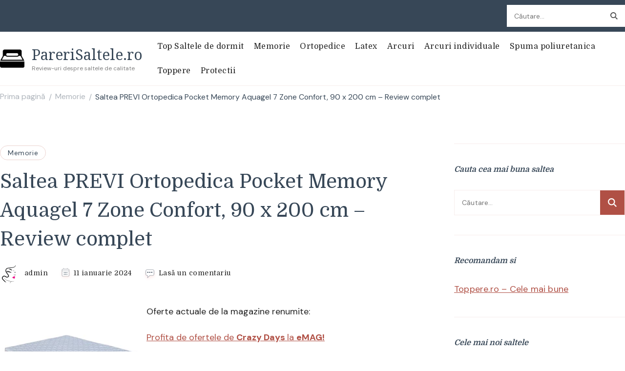

--- FILE ---
content_type: text/html; charset=UTF-8
request_url: https://www.parerisaltele.ro/previ-ortopedica-pocket-memory-aquagel-90x200-cm/
body_size: 157214
content:
    <!DOCTYPE html>
    <html lang="ro-RO" prefix="og: https://ogp.me/ns#">
    <head itemscope itemtype="http://schema.org/WebSite">
	    <meta charset="UTF-8">
    <meta name="viewport" content="width=device-width, initial-scale=1">
    <link rel="profile" href="https://gmpg.org/xfn/11">
    <link rel="preload" href="https://www.parerisaltele.ro/wp-content/plugins/rate-my-post/public/css/fonts/ratemypost.ttf" type="font/ttf" as="font" crossorigin="anonymous">
<!-- Search Engine Optimization by Rank Math PRO - https://rankmath.com/ -->
<title>Saltea PREVI Ortopedica Pocket Memory Aquagel 90x200 cm Review, Pret</title>
<meta name="description" content="Saltea PREVI Ortopedica Pocket Memory Aquagel 90x200 cm Review si Pareri despre un model confortabil si rezistent disponibil la un pret foarte bun"/>
<meta name="robots" content="follow, index, max-snippet:-1, max-video-preview:-1, max-image-preview:large"/>
<link rel="canonical" href="https://www.parerisaltele.ro/previ-ortopedica-pocket-memory-aquagel-90x200-cm/" />
<meta property="og:locale" content="ro_RO" />
<meta property="og:type" content="article" />
<meta property="og:title" content="Saltea PREVI Ortopedica Pocket Memory Aquagel 90x200 cm Review, Pret" />
<meta property="og:description" content="Saltea PREVI Ortopedica Pocket Memory Aquagel 90x200 cm Review si Pareri despre un model confortabil si rezistent disponibil la un pret foarte bun" />
<meta property="og:url" content="https://www.parerisaltele.ro/previ-ortopedica-pocket-memory-aquagel-90x200-cm/" />
<meta property="article:section" content="Memorie" />
<meta property="og:updated_time" content="2024-01-11T13:35:16+00:00" />
<meta property="og:image" content="https://www.parerisaltele.ro/wp-content/uploads/2019/10/Saltea-Ortopedica-Pocket-Memory-Aquagel-AirFresh-90x200-cm.jpg" />
<meta property="og:image:secure_url" content="https://www.parerisaltele.ro/wp-content/uploads/2019/10/Saltea-Ortopedica-Pocket-Memory-Aquagel-AirFresh-90x200-cm.jpg" />
<meta property="og:image:width" content="450" />
<meta property="og:image:height" content="450" />
<meta property="og:image:alt" content="PREVI Ortopedica Pocket Memory Aquagel 90x200 cm" />
<meta property="og:image:type" content="image/jpeg" />
<meta property="article:published_time" content="2019-12-11T12:42:04+00:00" />
<meta property="article:modified_time" content="2024-01-11T13:35:16+00:00" />
<meta name="twitter:card" content="summary_large_image" />
<meta name="twitter:title" content="Saltea PREVI Ortopedica Pocket Memory Aquagel 90x200 cm Review, Pret" />
<meta name="twitter:description" content="Saltea PREVI Ortopedica Pocket Memory Aquagel 90x200 cm Review si Pareri despre un model confortabil si rezistent disponibil la un pret foarte bun" />
<meta name="twitter:image" content="https://www.parerisaltele.ro/wp-content/uploads/2019/10/Saltea-Ortopedica-Pocket-Memory-Aquagel-AirFresh-90x200-cm.jpg" />
<meta name="twitter:label1" content="Written by" />
<meta name="twitter:data1" content="admin" />
<meta name="twitter:label2" content="Time to read" />
<meta name="twitter:data2" content="2 minutes" />
<script type="application/ld+json" class="rank-math-schema-pro">{"@context":"https://schema.org","@graph":[{"@type":"Organization","@id":"https://www.parerisaltele.ro/#organization","name":"PareriSaltele.ro","url":"https://www.parerisaltele.ro","logo":{"@type":"ImageObject","@id":"https://www.parerisaltele.ro/#logo","url":"https://www.parerisaltele.ro/wp-content/uploads/2022/01/cropped-cele-mai-bune-saltele-1.png","contentUrl":"https://www.parerisaltele.ro/wp-content/uploads/2022/01/cropped-cele-mai-bune-saltele-1.png","inLanguage":"ro-RO","width":"512","height":"512"}},{"@type":"WebSite","@id":"https://www.parerisaltele.ro/#website","url":"https://www.parerisaltele.ro","publisher":{"@id":"https://www.parerisaltele.ro/#organization"},"inLanguage":"ro-RO"},{"@type":"ImageObject","@id":"https://www.parerisaltele.ro/wp-content/uploads/2019/10/Saltea-Ortopedica-Pocket-Memory-Aquagel-AirFresh-90x200-cm.jpg","url":"https://www.parerisaltele.ro/wp-content/uploads/2019/10/Saltea-Ortopedica-Pocket-Memory-Aquagel-AirFresh-90x200-cm.jpg","width":"450","height":"450","inLanguage":"ro-RO"},{"@type":"WebPage","@id":"https://www.parerisaltele.ro/previ-ortopedica-pocket-memory-aquagel-90x200-cm/#webpage","url":"https://www.parerisaltele.ro/previ-ortopedica-pocket-memory-aquagel-90x200-cm/","name":"Saltea PREVI Ortopedica Pocket Memory Aquagel 90x200 cm Review, Pret","datePublished":"2019-12-11T12:42:04+00:00","dateModified":"2024-01-11T13:35:16+00:00","isPartOf":{"@id":"https://www.parerisaltele.ro/#website"},"primaryImageOfPage":{"@id":"https://www.parerisaltele.ro/wp-content/uploads/2019/10/Saltea-Ortopedica-Pocket-Memory-Aquagel-AirFresh-90x200-cm.jpg"},"inLanguage":"ro-RO"},{"@type":"Person","@id":"https://www.parerisaltele.ro/author/admin/","name":"admin","url":"https://www.parerisaltele.ro/author/admin/","image":{"@type":"ImageObject","@id":"https://secure.gravatar.com/avatar/c305441994633756c5043d5ee209ff9c?s=96&amp;d=mm&amp;r=g","url":"https://secure.gravatar.com/avatar/c305441994633756c5043d5ee209ff9c?s=96&amp;d=mm&amp;r=g","caption":"admin","inLanguage":"ro-RO"},"worksFor":{"@id":"https://www.parerisaltele.ro/#organization"}},{"@type":"NewsArticle","headline":"Saltea PREVI Ortopedica Pocket Memory Aquagel 90x200 cm Review, Pret","keywords":"PREVI Ortopedica Pocket Memory Aquagel 90x200 cm,PREVI Ortopedica Pocket Memory Aquagel review,PREVI Ortopedica Pocket Memory Aquagel pareri,PREVI Ortopedica Pocket Memory Aquagel opinii","datePublished":"2019-12-11T12:42:04+00:00","dateModified":"2024-01-11T13:35:16+00:00","author":{"@id":"https://www.parerisaltele.ro/author/admin/","name":"admin"},"publisher":{"@id":"https://www.parerisaltele.ro/#organization"},"description":"Saltea PREVI Ortopedica Pocket Memory Aquagel 90x200 cm Review si Pareri despre un model confortabil si rezistent disponibil la un pret foarte bun","copyrightYear":"2024","copyrightHolder":{"@id":"https://www.parerisaltele.ro/#organization"},"name":"Saltea PREVI Ortopedica Pocket Memory Aquagel 90x200 cm Review, Pret","@id":"https://www.parerisaltele.ro/previ-ortopedica-pocket-memory-aquagel-90x200-cm/#richSnippet","isPartOf":{"@id":"https://www.parerisaltele.ro/previ-ortopedica-pocket-memory-aquagel-90x200-cm/#webpage"},"image":{"@id":"https://www.parerisaltele.ro/wp-content/uploads/2019/10/Saltea-Ortopedica-Pocket-Memory-Aquagel-AirFresh-90x200-cm.jpg"},"inLanguage":"ro-RO","mainEntityOfPage":{"@id":"https://www.parerisaltele.ro/previ-ortopedica-pocket-memory-aquagel-90x200-cm/#webpage"}}]}</script>
<!-- /Rank Math WordPress SEO plugin -->

<link rel='dns-prefetch' href='//fonts.googleapis.com' />
<link rel="alternate" type="application/rss+xml" title="PareriSaltele.ro &raquo; Flux" href="https://www.parerisaltele.ro/feed/" />
<link rel="alternate" type="application/rss+xml" title="PareriSaltele.ro &raquo; Flux comentarii" href="https://www.parerisaltele.ro/comments/feed/" />
<link rel="alternate" type="application/rss+xml" title="Flux comentarii PareriSaltele.ro &raquo; Saltea PREVI Ortopedica Pocket Memory Aquagel 7 Zone Confort, 90 x 200 cm &#8211; Review complet" href="https://www.parerisaltele.ro/previ-ortopedica-pocket-memory-aquagel-90x200-cm/feed/" />
<script type="text/javascript">
/* <![CDATA[ */
window._wpemojiSettings = {"baseUrl":"https:\/\/s.w.org\/images\/core\/emoji\/14.0.0\/72x72\/","ext":".png","svgUrl":"https:\/\/s.w.org\/images\/core\/emoji\/14.0.0\/svg\/","svgExt":".svg","source":{"concatemoji":"https:\/\/www.parerisaltele.ro\/wp-includes\/js\/wp-emoji-release.min.js"}};
/*! This file is auto-generated */
!function(i,n){var o,s,e;function c(e){try{var t={supportTests:e,timestamp:(new Date).valueOf()};sessionStorage.setItem(o,JSON.stringify(t))}catch(e){}}function p(e,t,n){e.clearRect(0,0,e.canvas.width,e.canvas.height),e.fillText(t,0,0);var t=new Uint32Array(e.getImageData(0,0,e.canvas.width,e.canvas.height).data),r=(e.clearRect(0,0,e.canvas.width,e.canvas.height),e.fillText(n,0,0),new Uint32Array(e.getImageData(0,0,e.canvas.width,e.canvas.height).data));return t.every(function(e,t){return e===r[t]})}function u(e,t,n){switch(t){case"flag":return n(e,"\ud83c\udff3\ufe0f\u200d\u26a7\ufe0f","\ud83c\udff3\ufe0f\u200b\u26a7\ufe0f")?!1:!n(e,"\ud83c\uddfa\ud83c\uddf3","\ud83c\uddfa\u200b\ud83c\uddf3")&&!n(e,"\ud83c\udff4\udb40\udc67\udb40\udc62\udb40\udc65\udb40\udc6e\udb40\udc67\udb40\udc7f","\ud83c\udff4\u200b\udb40\udc67\u200b\udb40\udc62\u200b\udb40\udc65\u200b\udb40\udc6e\u200b\udb40\udc67\u200b\udb40\udc7f");case"emoji":return!n(e,"\ud83e\udef1\ud83c\udffb\u200d\ud83e\udef2\ud83c\udfff","\ud83e\udef1\ud83c\udffb\u200b\ud83e\udef2\ud83c\udfff")}return!1}function f(e,t,n){var r="undefined"!=typeof WorkerGlobalScope&&self instanceof WorkerGlobalScope?new OffscreenCanvas(300,150):i.createElement("canvas"),a=r.getContext("2d",{willReadFrequently:!0}),o=(a.textBaseline="top",a.font="600 32px Arial",{});return e.forEach(function(e){o[e]=t(a,e,n)}),o}function t(e){var t=i.createElement("script");t.src=e,t.defer=!0,i.head.appendChild(t)}"undefined"!=typeof Promise&&(o="wpEmojiSettingsSupports",s=["flag","emoji"],n.supports={everything:!0,everythingExceptFlag:!0},e=new Promise(function(e){i.addEventListener("DOMContentLoaded",e,{once:!0})}),new Promise(function(t){var n=function(){try{var e=JSON.parse(sessionStorage.getItem(o));if("object"==typeof e&&"number"==typeof e.timestamp&&(new Date).valueOf()<e.timestamp+604800&&"object"==typeof e.supportTests)return e.supportTests}catch(e){}return null}();if(!n){if("undefined"!=typeof Worker&&"undefined"!=typeof OffscreenCanvas&&"undefined"!=typeof URL&&URL.createObjectURL&&"undefined"!=typeof Blob)try{var e="postMessage("+f.toString()+"("+[JSON.stringify(s),u.toString(),p.toString()].join(",")+"));",r=new Blob([e],{type:"text/javascript"}),a=new Worker(URL.createObjectURL(r),{name:"wpTestEmojiSupports"});return void(a.onmessage=function(e){c(n=e.data),a.terminate(),t(n)})}catch(e){}c(n=f(s,u,p))}t(n)}).then(function(e){for(var t in e)n.supports[t]=e[t],n.supports.everything=n.supports.everything&&n.supports[t],"flag"!==t&&(n.supports.everythingExceptFlag=n.supports.everythingExceptFlag&&n.supports[t]);n.supports.everythingExceptFlag=n.supports.everythingExceptFlag&&!n.supports.flag,n.DOMReady=!1,n.readyCallback=function(){n.DOMReady=!0}}).then(function(){return e}).then(function(){var e;n.supports.everything||(n.readyCallback(),(e=n.source||{}).concatemoji?t(e.concatemoji):e.wpemoji&&e.twemoji&&(t(e.twemoji),t(e.wpemoji)))}))}((window,document),window._wpemojiSettings);
/* ]]> */
</script>
<!-- parerisaltele.ro is managing ads with Advanced Ads --><script id="parer-ready">
			window.advanced_ads_ready=function(e,a){a=a||"complete";var d=function(e){return"interactive"===a?"loading"!==e:"complete"===e};d(document.readyState)?e():document.addEventListener("readystatechange",(function(a){d(a.target.readyState)&&e()}),{once:"interactive"===a})},window.advanced_ads_ready_queue=window.advanced_ads_ready_queue||[];		</script>
		<style id='wp-emoji-styles-inline-css' type='text/css'>

	img.wp-smiley, img.emoji {
		display: inline !important;
		border: none !important;
		box-shadow: none !important;
		height: 1em !important;
		width: 1em !important;
		margin: 0 0.07em !important;
		vertical-align: -0.1em !important;
		background: none !important;
		padding: 0 !important;
	}
</style>
<link rel='stylesheet' id='wp-block-library-css' href='https://www.parerisaltele.ro/wp-includes/css/dist/block-library/style.min.css' type='text/css' media='all' />
<style id='wp-block-library-theme-inline-css' type='text/css'>
.wp-block-audio figcaption{color:#555;font-size:13px;text-align:center}.is-dark-theme .wp-block-audio figcaption{color:hsla(0,0%,100%,.65)}.wp-block-audio{margin:0 0 1em}.wp-block-code{border:1px solid #ccc;border-radius:4px;font-family:Menlo,Consolas,monaco,monospace;padding:.8em 1em}.wp-block-embed figcaption{color:#555;font-size:13px;text-align:center}.is-dark-theme .wp-block-embed figcaption{color:hsla(0,0%,100%,.65)}.wp-block-embed{margin:0 0 1em}.blocks-gallery-caption{color:#555;font-size:13px;text-align:center}.is-dark-theme .blocks-gallery-caption{color:hsla(0,0%,100%,.65)}.wp-block-image figcaption{color:#555;font-size:13px;text-align:center}.is-dark-theme .wp-block-image figcaption{color:hsla(0,0%,100%,.65)}.wp-block-image{margin:0 0 1em}.wp-block-pullquote{border-bottom:4px solid;border-top:4px solid;color:currentColor;margin-bottom:1.75em}.wp-block-pullquote cite,.wp-block-pullquote footer,.wp-block-pullquote__citation{color:currentColor;font-size:.8125em;font-style:normal;text-transform:uppercase}.wp-block-quote{border-left:.25em solid;margin:0 0 1.75em;padding-left:1em}.wp-block-quote cite,.wp-block-quote footer{color:currentColor;font-size:.8125em;font-style:normal;position:relative}.wp-block-quote.has-text-align-right{border-left:none;border-right:.25em solid;padding-left:0;padding-right:1em}.wp-block-quote.has-text-align-center{border:none;padding-left:0}.wp-block-quote.is-large,.wp-block-quote.is-style-large,.wp-block-quote.is-style-plain{border:none}.wp-block-search .wp-block-search__label{font-weight:700}.wp-block-search__button{border:1px solid #ccc;padding:.375em .625em}:where(.wp-block-group.has-background){padding:1.25em 2.375em}.wp-block-separator.has-css-opacity{opacity:.4}.wp-block-separator{border:none;border-bottom:2px solid;margin-left:auto;margin-right:auto}.wp-block-separator.has-alpha-channel-opacity{opacity:1}.wp-block-separator:not(.is-style-wide):not(.is-style-dots){width:100px}.wp-block-separator.has-background:not(.is-style-dots){border-bottom:none;height:1px}.wp-block-separator.has-background:not(.is-style-wide):not(.is-style-dots){height:2px}.wp-block-table{margin:0 0 1em}.wp-block-table td,.wp-block-table th{word-break:normal}.wp-block-table figcaption{color:#555;font-size:13px;text-align:center}.is-dark-theme .wp-block-table figcaption{color:hsla(0,0%,100%,.65)}.wp-block-video figcaption{color:#555;font-size:13px;text-align:center}.is-dark-theme .wp-block-video figcaption{color:hsla(0,0%,100%,.65)}.wp-block-video{margin:0 0 1em}.wp-block-template-part.has-background{margin-bottom:0;margin-top:0;padding:1.25em 2.375em}
</style>
<style id='classic-theme-styles-inline-css' type='text/css'>
/*! This file is auto-generated */
.wp-block-button__link{color:#fff;background-color:#32373c;border-radius:9999px;box-shadow:none;text-decoration:none;padding:calc(.667em + 2px) calc(1.333em + 2px);font-size:1.125em}.wp-block-file__button{background:#32373c;color:#fff;text-decoration:none}
</style>
<style id='global-styles-inline-css' type='text/css'>
body{--wp--preset--color--black: #000000;--wp--preset--color--cyan-bluish-gray: #abb8c3;--wp--preset--color--white: #ffffff;--wp--preset--color--pale-pink: #f78da7;--wp--preset--color--vivid-red: #cf2e2e;--wp--preset--color--luminous-vivid-orange: #ff6900;--wp--preset--color--luminous-vivid-amber: #fcb900;--wp--preset--color--light-green-cyan: #7bdcb5;--wp--preset--color--vivid-green-cyan: #00d084;--wp--preset--color--pale-cyan-blue: #8ed1fc;--wp--preset--color--vivid-cyan-blue: #0693e3;--wp--preset--color--vivid-purple: #9b51e0;--wp--preset--gradient--vivid-cyan-blue-to-vivid-purple: linear-gradient(135deg,rgba(6,147,227,1) 0%,rgb(155,81,224) 100%);--wp--preset--gradient--light-green-cyan-to-vivid-green-cyan: linear-gradient(135deg,rgb(122,220,180) 0%,rgb(0,208,130) 100%);--wp--preset--gradient--luminous-vivid-amber-to-luminous-vivid-orange: linear-gradient(135deg,rgba(252,185,0,1) 0%,rgba(255,105,0,1) 100%);--wp--preset--gradient--luminous-vivid-orange-to-vivid-red: linear-gradient(135deg,rgba(255,105,0,1) 0%,rgb(207,46,46) 100%);--wp--preset--gradient--very-light-gray-to-cyan-bluish-gray: linear-gradient(135deg,rgb(238,238,238) 0%,rgb(169,184,195) 100%);--wp--preset--gradient--cool-to-warm-spectrum: linear-gradient(135deg,rgb(74,234,220) 0%,rgb(151,120,209) 20%,rgb(207,42,186) 40%,rgb(238,44,130) 60%,rgb(251,105,98) 80%,rgb(254,248,76) 100%);--wp--preset--gradient--blush-light-purple: linear-gradient(135deg,rgb(255,206,236) 0%,rgb(152,150,240) 100%);--wp--preset--gradient--blush-bordeaux: linear-gradient(135deg,rgb(254,205,165) 0%,rgb(254,45,45) 50%,rgb(107,0,62) 100%);--wp--preset--gradient--luminous-dusk: linear-gradient(135deg,rgb(255,203,112) 0%,rgb(199,81,192) 50%,rgb(65,88,208) 100%);--wp--preset--gradient--pale-ocean: linear-gradient(135deg,rgb(255,245,203) 0%,rgb(182,227,212) 50%,rgb(51,167,181) 100%);--wp--preset--gradient--electric-grass: linear-gradient(135deg,rgb(202,248,128) 0%,rgb(113,206,126) 100%);--wp--preset--gradient--midnight: linear-gradient(135deg,rgb(2,3,129) 0%,rgb(40,116,252) 100%);--wp--preset--font-size--small: 13px;--wp--preset--font-size--medium: 20px;--wp--preset--font-size--large: 36px;--wp--preset--font-size--x-large: 42px;--wp--preset--spacing--20: 0.44rem;--wp--preset--spacing--30: 0.67rem;--wp--preset--spacing--40: 1rem;--wp--preset--spacing--50: 1.5rem;--wp--preset--spacing--60: 2.25rem;--wp--preset--spacing--70: 3.38rem;--wp--preset--spacing--80: 5.06rem;--wp--preset--shadow--natural: 6px 6px 9px rgba(0, 0, 0, 0.2);--wp--preset--shadow--deep: 12px 12px 50px rgba(0, 0, 0, 0.4);--wp--preset--shadow--sharp: 6px 6px 0px rgba(0, 0, 0, 0.2);--wp--preset--shadow--outlined: 6px 6px 0px -3px rgba(255, 255, 255, 1), 6px 6px rgba(0, 0, 0, 1);--wp--preset--shadow--crisp: 6px 6px 0px rgba(0, 0, 0, 1);}:where(.is-layout-flex){gap: 0.5em;}:where(.is-layout-grid){gap: 0.5em;}body .is-layout-flow > .alignleft{float: left;margin-inline-start: 0;margin-inline-end: 2em;}body .is-layout-flow > .alignright{float: right;margin-inline-start: 2em;margin-inline-end: 0;}body .is-layout-flow > .aligncenter{margin-left: auto !important;margin-right: auto !important;}body .is-layout-constrained > .alignleft{float: left;margin-inline-start: 0;margin-inline-end: 2em;}body .is-layout-constrained > .alignright{float: right;margin-inline-start: 2em;margin-inline-end: 0;}body .is-layout-constrained > .aligncenter{margin-left: auto !important;margin-right: auto !important;}body .is-layout-constrained > :where(:not(.alignleft):not(.alignright):not(.alignfull)){max-width: var(--wp--style--global--content-size);margin-left: auto !important;margin-right: auto !important;}body .is-layout-constrained > .alignwide{max-width: var(--wp--style--global--wide-size);}body .is-layout-flex{display: flex;}body .is-layout-flex{flex-wrap: wrap;align-items: center;}body .is-layout-flex > *{margin: 0;}body .is-layout-grid{display: grid;}body .is-layout-grid > *{margin: 0;}:where(.wp-block-columns.is-layout-flex){gap: 2em;}:where(.wp-block-columns.is-layout-grid){gap: 2em;}:where(.wp-block-post-template.is-layout-flex){gap: 1.25em;}:where(.wp-block-post-template.is-layout-grid){gap: 1.25em;}.has-black-color{color: var(--wp--preset--color--black) !important;}.has-cyan-bluish-gray-color{color: var(--wp--preset--color--cyan-bluish-gray) !important;}.has-white-color{color: var(--wp--preset--color--white) !important;}.has-pale-pink-color{color: var(--wp--preset--color--pale-pink) !important;}.has-vivid-red-color{color: var(--wp--preset--color--vivid-red) !important;}.has-luminous-vivid-orange-color{color: var(--wp--preset--color--luminous-vivid-orange) !important;}.has-luminous-vivid-amber-color{color: var(--wp--preset--color--luminous-vivid-amber) !important;}.has-light-green-cyan-color{color: var(--wp--preset--color--light-green-cyan) !important;}.has-vivid-green-cyan-color{color: var(--wp--preset--color--vivid-green-cyan) !important;}.has-pale-cyan-blue-color{color: var(--wp--preset--color--pale-cyan-blue) !important;}.has-vivid-cyan-blue-color{color: var(--wp--preset--color--vivid-cyan-blue) !important;}.has-vivid-purple-color{color: var(--wp--preset--color--vivid-purple) !important;}.has-black-background-color{background-color: var(--wp--preset--color--black) !important;}.has-cyan-bluish-gray-background-color{background-color: var(--wp--preset--color--cyan-bluish-gray) !important;}.has-white-background-color{background-color: var(--wp--preset--color--white) !important;}.has-pale-pink-background-color{background-color: var(--wp--preset--color--pale-pink) !important;}.has-vivid-red-background-color{background-color: var(--wp--preset--color--vivid-red) !important;}.has-luminous-vivid-orange-background-color{background-color: var(--wp--preset--color--luminous-vivid-orange) !important;}.has-luminous-vivid-amber-background-color{background-color: var(--wp--preset--color--luminous-vivid-amber) !important;}.has-light-green-cyan-background-color{background-color: var(--wp--preset--color--light-green-cyan) !important;}.has-vivid-green-cyan-background-color{background-color: var(--wp--preset--color--vivid-green-cyan) !important;}.has-pale-cyan-blue-background-color{background-color: var(--wp--preset--color--pale-cyan-blue) !important;}.has-vivid-cyan-blue-background-color{background-color: var(--wp--preset--color--vivid-cyan-blue) !important;}.has-vivid-purple-background-color{background-color: var(--wp--preset--color--vivid-purple) !important;}.has-black-border-color{border-color: var(--wp--preset--color--black) !important;}.has-cyan-bluish-gray-border-color{border-color: var(--wp--preset--color--cyan-bluish-gray) !important;}.has-white-border-color{border-color: var(--wp--preset--color--white) !important;}.has-pale-pink-border-color{border-color: var(--wp--preset--color--pale-pink) !important;}.has-vivid-red-border-color{border-color: var(--wp--preset--color--vivid-red) !important;}.has-luminous-vivid-orange-border-color{border-color: var(--wp--preset--color--luminous-vivid-orange) !important;}.has-luminous-vivid-amber-border-color{border-color: var(--wp--preset--color--luminous-vivid-amber) !important;}.has-light-green-cyan-border-color{border-color: var(--wp--preset--color--light-green-cyan) !important;}.has-vivid-green-cyan-border-color{border-color: var(--wp--preset--color--vivid-green-cyan) !important;}.has-pale-cyan-blue-border-color{border-color: var(--wp--preset--color--pale-cyan-blue) !important;}.has-vivid-cyan-blue-border-color{border-color: var(--wp--preset--color--vivid-cyan-blue) !important;}.has-vivid-purple-border-color{border-color: var(--wp--preset--color--vivid-purple) !important;}.has-vivid-cyan-blue-to-vivid-purple-gradient-background{background: var(--wp--preset--gradient--vivid-cyan-blue-to-vivid-purple) !important;}.has-light-green-cyan-to-vivid-green-cyan-gradient-background{background: var(--wp--preset--gradient--light-green-cyan-to-vivid-green-cyan) !important;}.has-luminous-vivid-amber-to-luminous-vivid-orange-gradient-background{background: var(--wp--preset--gradient--luminous-vivid-amber-to-luminous-vivid-orange) !important;}.has-luminous-vivid-orange-to-vivid-red-gradient-background{background: var(--wp--preset--gradient--luminous-vivid-orange-to-vivid-red) !important;}.has-very-light-gray-to-cyan-bluish-gray-gradient-background{background: var(--wp--preset--gradient--very-light-gray-to-cyan-bluish-gray) !important;}.has-cool-to-warm-spectrum-gradient-background{background: var(--wp--preset--gradient--cool-to-warm-spectrum) !important;}.has-blush-light-purple-gradient-background{background: var(--wp--preset--gradient--blush-light-purple) !important;}.has-blush-bordeaux-gradient-background{background: var(--wp--preset--gradient--blush-bordeaux) !important;}.has-luminous-dusk-gradient-background{background: var(--wp--preset--gradient--luminous-dusk) !important;}.has-pale-ocean-gradient-background{background: var(--wp--preset--gradient--pale-ocean) !important;}.has-electric-grass-gradient-background{background: var(--wp--preset--gradient--electric-grass) !important;}.has-midnight-gradient-background{background: var(--wp--preset--gradient--midnight) !important;}.has-small-font-size{font-size: var(--wp--preset--font-size--small) !important;}.has-medium-font-size{font-size: var(--wp--preset--font-size--medium) !important;}.has-large-font-size{font-size: var(--wp--preset--font-size--large) !important;}.has-x-large-font-size{font-size: var(--wp--preset--font-size--x-large) !important;}
.wp-block-navigation a:where(:not(.wp-element-button)){color: inherit;}
:where(.wp-block-post-template.is-layout-flex){gap: 1.25em;}:where(.wp-block-post-template.is-layout-grid){gap: 1.25em;}
:where(.wp-block-columns.is-layout-flex){gap: 2em;}:where(.wp-block-columns.is-layout-grid){gap: 2em;}
.wp-block-pullquote{font-size: 1.5em;line-height: 1.6;}
</style>
<link rel='stylesheet' id='fontawesome-five-css-css' href='https://www.parerisaltele.ro/wp-content/plugins/accesspress-social-counter/css/fontawesome-all.css' type='text/css' media='all' />
<link rel='stylesheet' id='apsc-frontend-css-css' href='https://www.parerisaltele.ro/wp-content/plugins/accesspress-social-counter/css/frontend.css' type='text/css' media='all' />
<link rel='stylesheet' id='apss-font-awesome-four-css' href='https://www.parerisaltele.ro/wp-content/plugins/accesspress-social-share/css/font-awesome.min.css' type='text/css' media='all' />
<link rel='stylesheet' id='apss-frontend-css-css' href='https://www.parerisaltele.ro/wp-content/plugins/accesspress-social-share/css/frontend.css' type='text/css' media='all' />
<link rel='stylesheet' id='apss-font-opensans-css' href='//fonts.googleapis.com/css?family=Open+Sans' type='text/css' media='all' />
<link rel='stylesheet' id='blossomthemes-email-newsletter-css' href='https://www.parerisaltele.ro/wp-content/plugins/blossomthemes-email-newsletter/public/css/blossomthemes-email-newsletter-public.min.css' type='text/css' media='all' />
<link rel='stylesheet' id='blossomthemes-instagram-feed-css' href='https://www.parerisaltele.ro/wp-content/plugins/blossomthemes-instagram-feed/public/css/blossomthemes-instagram-feed-public.css' type='text/css' media='all' />
<link rel='stylesheet' id='magnific-popup-css' href='https://www.parerisaltele.ro/wp-content/plugins/blossomthemes-instagram-feed/public/css/magnific-popup.min.css' type='text/css' media='all' />
<link rel='stylesheet' id='blossomthemes-toolkit-css' href='https://www.parerisaltele.ro/wp-content/plugins/blossomthemes-toolkit/public/css/blossomthemes-toolkit-public.min.css' type='text/css' media='all' />
<link rel='stylesheet' id='contact-form-7-css' href='https://www.parerisaltele.ro/wp-content/plugins/contact-form-7/includes/css/styles.css' type='text/css' media='all' />
<link rel='stylesheet' id='select2-css' href='https://www.parerisaltele.ro/wp-content/plugins/delicious-recipes//assets/lib/select2/select2.min.css' type='text/css' media='all' />
<link rel='stylesheet' id='light-gallery-css' href='https://www.parerisaltele.ro/wp-content/plugins/delicious-recipes//assets/lib/lightGallery/css/lightgallery-bundle.min.css' type='text/css' media='all' />
<link rel='stylesheet' id='delicious-recipes-single-css' href='https://www.parerisaltele.ro/wp-content/plugins/delicious-recipes//assets/public/css/min/delicious-recipes-public.min.css' type='text/css' media='all' />
<link rel='stylesheet' id='jquery-rateyo-css' href='https://www.parerisaltele.ro/wp-content/plugins/delicious-recipes//assets/lib/jquery-rateyo/jquery.rateyo.min.css' type='text/css' media='all' />
<link rel='stylesheet' id='owl-carousel-css' href='https://www.parerisaltele.ro/wp-content/plugins/delicious-recipes//assets/lib/owl-carousel/owl.carousel.min.css' type='text/css' media='all' />
<link rel='stylesheet' id='delicious-recipe-styles-css' href='https://www.parerisaltele.ro/wp-content/plugins/delicious-recipes//assets/build/publicCSS.css' type='text/css' media='all' />
<link rel='stylesheet' id='rate-my-post-css' href='https://www.parerisaltele.ro/wp-content/plugins/rate-my-post/public/css/rate-my-post.css' type='text/css' media='all' />
<link rel='stylesheet' id='wppr-lightbox-css-css' href='https://www.parerisaltele.ro/wp-content/plugins/wp-product-review/assets/css/lightbox.css' type='text/css' media='all' />
<link rel='stylesheet' id='wppr-default-stylesheet-css' href='https://www.parerisaltele.ro/wp-content/plugins/wp-product-review/assets/css/default.css' type='text/css' media='all' />
<link rel='stylesheet' id='wppr-percentage-circle-css' href='https://www.parerisaltele.ro/wp-content/plugins/wp-product-review/assets/css/circle.css' type='text/css' media='all' />
<link rel='stylesheet' id='dashicons-css' href='https://www.parerisaltele.ro/wp-includes/css/dashicons.min.css' type='text/css' media='all' />
<link rel='stylesheet' id='wppr-common-css' href='https://www.parerisaltele.ro/wp-content/plugins/wp-product-review/assets/css/common.css' type='text/css' media='all' />
<style id='wppr-common-inline-css' type='text/css'>
                   
                    .review-wu-grade .wppr-c100,
                     .review-grade-widget .wppr-c100 {
                        background-color: #ebebeb;
                    }
                    
                    .review-wu-grade .wppr-c100.wppr-weak span,
                     .review-grade-widget .wppr-c100.wppr-weak span {
                        color: #FF7F66;
                    }
                    
                    .review-wu-grade .wppr-c100.wppr-weak .wppr-fill,
                    .review-wu-grade .wppr-c100.wppr-weak .wppr-bar,
                     .review-grade-widget .wppr-c100.wppr-weak .wppr-fill,
                    .review-grade-widget .wppr-c100.wppr-weak .wppr-bar {
                        border-color: #FF7F66;
                    }
                    
                    .user-comments-grades .comment-meta-grade-bar.wppr-weak .comment-meta-grade {
                        background: #FF7F66;
                    }
                    
                    #review-statistics .review-wu-grade .wppr-c100.wppr-not-bad span,
                     .review-grade-widget .wppr-c100.wppr-not-bad span {
                        color: #FFCE55;
                    }
                    
                    .review-wu-grade .wppr-c100.wppr-not-bad .wppr-fill,
                    .review-wu-grade .wppr-c100.wppr-not-bad .wppr-bar,
                     .review-grade-widget .wppr-c100.wppr-not-bad .wppr-fill,
                    .review-grade-widget .wppr-c100.wppr-not-bad .wppr-bar {
                        border-color: #FFCE55;
                    }
                    
                    .user-comments-grades .comment-meta-grade-bar.wppr-not-bad .comment-meta-grade {
                        background: #FFCE55;
                    }
                    
                    .review-wu-grade .wppr-c100.wppr-good span,
                     .review-grade-widget .wppr-c100.wppr-good span {
                        color: #81d742;
                    }
                    
                    .review-wu-grade .wppr-c100.wppr-good .wppr-fill,
                    .review-wu-grade .wppr-c100.wppr-good .wppr-bar,
                     .review-grade-widget .wppr-c100.wppr-good .wppr-fill,
                    .review-grade-widget .wppr-c100.wppr-good .wppr-bar {
                        border-color: #81d742;
                    }
                    
                    .user-comments-grades .comment-meta-grade-bar.wppr-good .comment-meta-grade {
                        background: #81d742;
                    }
                    
                    .review-wu-grade .wppr-c100.wppr-very-good span,
                     .review-grade-widget .wppr-c100.wppr-very-good span {
                        color: #3f8c01;
                    }
                    
                    .review-wu-grade .wppr-c100.wppr-very-good .wppr-fill,
                    .review-wu-grade .wppr-c100.wppr-very-good .wppr-bar,
                     .review-grade-widget .wppr-c100.wppr-very-good .wppr-fill,
                    .review-grade-widget .wppr-c100.wppr-very-good .wppr-bar {
                        border-color: #3f8c01;
                    }
                    
                    .user-comments-grades .comment-meta-grade-bar.wppr-very-good .comment-meta-grade {
                        background: #3f8c01;
                    }
                    
                    #review-statistics .review-wu-bars ul.wppr-weak li.colored {
                        background: #FF7F66;
                        color: #FF7F66;
                    }
                    
                    #review-statistics .review-wu-bars ul.wppr-not-bad li.colored {
                        background: #FFCE55;
                        color: #FFCE55;
                    }
                    
                    #review-statistics .review-wu-bars ul.wppr-good li.colored {
                        background: #81d742;
                        color: #81d742;
                    }
                    
                    #review-statistics .review-wu-bars ul.wppr-very-good li.colored {
                        background: #3f8c01;
                        color: #3f8c01;
                    }
                    
                    #review-statistics .review-wrap-up div.cwpr-review-top {
                        border-top: 5px solid #ffc107;
                    }
            
                    .user-comments-grades .comment-meta-grade-bar,
                    #review-statistics .review-wu-bars ul li {
                        background: #E1E2E0;
                        color: #E1E2E0;
                    }
           
            
                    #review-statistics .review-wrap-up .review-wu-right ul li, 
                    #review-statistics .review-wu-bars h3, 
                    .review-wu-bars span, 
                    #review-statistics .review-wrap-up .cwpr-review-top .cwp-item-category a {
                        color: #3D3D3D;
                    }
            
                    #review-statistics .review-wrap-up .review-wu-right .pros h2 {
                        color: #479e00;
                    }
            
                    #review-statistics .review-wrap-up .review-wu-right .cons h2 {
                        color: #dd3333;
                    }
                
                    div.affiliate-button a {
                        border: 2px solid #36393d;
                    }
            
                    div.affiliate-button a:hover {
                        border: 2px solid #ffc107;
                    }
            
                    div.affiliate-button a {
                        background: #36393d;
                    }
            
                    div.affiliate-button a:hover {
                        background: #ffc107;
                    }
            
                    div.affiliate-button a span {
                        color: #ffffff;
                    }
            
                    div.affiliate-button a:hover span {
                        color: #000000;
                    }
                    
                    
                div.affiliate-button a span:before, div.affiliate-button a:hover span:before {
					font-family: "dashicons";
                    content: "\f174";
					padding-right: 5px
                } 
                
               
             
			.wppr-template-1 .wppr-review-grade-option-rating.wppr-very-good.rtl,
			.wppr-template-2 .wppr-review-grade-option-rating.wppr-very-good.rtl {
					background: #3f8c01;
			}
			.wppr-template-1 .wppr-review-grade-option-rating.wppr-good.rtl,
			.wppr-template-2 .wppr-review-grade-option-rating.wppr-good.rtl {
					background: #81d742;
			}
			.wppr-template-1 .wppr-review-grade-option-rating.wppr-not-bad.rtl,
			.wppr-template-2 .wppr-review-grade-option-rating.wppr-not-bad.rtl {
					background: #FFCE55;
			}
			.wppr-template-1 .wppr-review-grade-option-rating.wppr-weak.rtl,
			.wppr-template-2 .wppr-review-grade-option-rating.wppr-weak.rtl {
					background: #FF7F66;
			}

			.wppr-template-1    .wppr-review-grade-option .wppr-very-good {
					background: #3f8c01;
			}
			.wppr-template-2    .wppr-review-rating .wppr-very-good {
					background: #3f8c01;
			} 
			.wppr-template-1    .wppr-review-grade-option .wppr-good {
					background: #81d742;
			}
			.wppr-template-2     .wppr-review-rating  .wppr-good {
					background: #81d742;
			} 
			.wppr-template-1    .wppr-review-grade-option .wppr-not-bad {
					background: #FFCE55;
			}
			.wppr-template-2    .wppr-review-rating .wppr-not-bad {
					background: #FFCE55;
			}
			 
			.wppr-template-1    .wppr-review-grade-option .wppr-weak {
					background: #FF7F66;
			}
			.wppr-template-2    .wppr-review-rating  .wppr-weak {
					background: #FF7F66;
			}  
			.wppr-template-1    .wppr-review-grade-option .wppr-default,
			.wppr-template-2   .wppr-review-rating  .wppr-default{
					background: #E1E2E0;
			} 
			
			
			
			.wppr-template-1    .wppr-review-grade-number .wppr-very-good,
			.wppr-template-1    .wppr-review-stars .wppr-very-good,
			.wppr-template-2    .wppr-review-option-rating .wppr-very-good{
					color: #3f8c01;
			}
			.wppr-template-1    .wppr-review-grade-number .wppr-good,
			.wppr-template-1    .wppr-review-stars .wppr-good,
			.wppr-template-2    .wppr-review-option-rating  .wppr-good{
					color: #81d742;
			}
			
			.wppr-template-1    .wppr-review-grade-number .wppr-not-bad,
			.wppr-template-1    .wppr-review-stars .wppr-not-bad,
			.wppr-template-2  .wppr-review-option-rating .wppr-not-bad{
					color: #FFCE55;
					color: #FFCE55;
			}
			.wppr-template-1    .wppr-review-grade-number .wppr-weak,
			.wppr-template-1    .wppr-review-stars .wppr-weak,
			.wppr-template-2  .wppr-review-option-rating  .wppr-weak{
					color: #FF7F66;
			} 
			.wppr-template-1    .wppr-review-grade-number .wppr-default,
			.wppr-template-1    .wppr-review-stars .wppr-default,
			.wppr-review-option-rating  .wppr-default{
					color: #E1E2E0;
			} 
			
			
			.wppr-template .wppr-review-name{
					color: #3D3D3D;
			} 
			.wppr-template h3.wppr-review-cons-name{
					color: #dd3333;
			} 
			.wppr-template h3.wppr-review-pros-name{
					color: #479e00;
			} 
		
</style>
<link rel='stylesheet' id='cookery-lite-css' href='https://www.parerisaltele.ro/wp-content/themes/cookery-lite/style.css' type='text/css' media='all' />
<link rel='stylesheet' id='spicy-recipe-css' href='https://www.parerisaltele.ro/wp-content/themes/spicy-recipe/style.css' type='text/css' media='all' />
<link rel='stylesheet' id='cookery-lite-google-fonts-css' href='https://fonts.googleapis.com/css?family=DM+Sans%3Aregular%2Citalic%2C500%2C500italic%2C700%2C700italic%7CDomine%3Aregular%2C700%7CNoto+Serif%3Aregular' type='text/css' media='all' />
<link rel='stylesheet' id='animate-css' href='https://www.parerisaltele.ro/wp-content/themes/cookery-lite/css/animate.min.css' type='text/css' media='all' />
<link rel='stylesheet' id='cookery-lite-elementor-css' href='https://www.parerisaltele.ro/wp-content/themes/cookery-lite/css/elementor.min.css' type='text/css' media='all' />
<link rel='stylesheet' id='cookery-lite-gutenberg-css' href='https://www.parerisaltele.ro/wp-content/themes/cookery-lite/css/gutenberg.min.css' type='text/css' media='all' />
<link rel='stylesheet' id='upw_theme_standard-css' href='https://www.parerisaltele.ro/wp-content/plugins/ultimate-posts-widget/css/upw-theme-standard.min.css' type='text/css' media='all' />
<link rel='stylesheet' id='font-awesome-css' href='https://www.parerisaltele.ro/wp-content/plugins/elementor/assets/lib/font-awesome/css/font-awesome.min.css' type='text/css' media='all' />
<link rel='stylesheet' id='pe-recent-posts-css' href='https://www.parerisaltele.ro/wp-content/plugins/pe-recent-posts/css/pe-recent-posts.css' type='text/css' media='all' />
<script type="text/javascript" id="jquery-core-js-extra">
/* <![CDATA[ */
var bten_ajax_data = {"ajaxurl":"https:\/\/www.parerisaltele.ro\/wp-admin\/admin-ajax.php"};
/* ]]> */
</script>
<script type="text/javascript" src="https://www.parerisaltele.ro/wp-includes/js/jquery/jquery.min.js" id="jquery-core-js"></script>
<script type="text/javascript" src="https://www.parerisaltele.ro/wp-includes/js/jquery/jquery-migrate.min.js" id="jquery-migrate-js"></script>
<script type="text/javascript" src="https://www.parerisaltele.ro/wp-content/plugins/pe-recent-posts/js/bootstrap.min.js" id="bootstrap.min-js"></script>
<link rel="https://api.w.org/" href="https://www.parerisaltele.ro/wp-json/" /><link rel="alternate" type="application/json" href="https://www.parerisaltele.ro/wp-json/wp/v2/posts/1762" /><link rel="EditURI" type="application/rsd+xml" title="RSD" href="https://www.parerisaltele.ro/xmlrpc.php?rsd" />
<meta name="generator" content="WordPress 6.4.7" />
<link rel='shortlink' href='https://www.parerisaltele.ro/?p=1762' />
<link rel="alternate" type="application/json+oembed" href="https://www.parerisaltele.ro/wp-json/oembed/1.0/embed?url=https%3A%2F%2Fwww.parerisaltele.ro%2Fprevi-ortopedica-pocket-memory-aquagel-90x200-cm%2F" />
<link rel="alternate" type="text/xml+oembed" href="https://www.parerisaltele.ro/wp-json/oembed/1.0/embed?url=https%3A%2F%2Fwww.parerisaltele.ro%2Fprevi-ortopedica-pocket-memory-aquagel-90x200-cm%2F&#038;format=xml" />
<link rel="pingback" href="https://www.parerisaltele.ro/xmlrpc.php"><meta name="generator" content="Elementor 3.18.2; features: e_dom_optimization, e_optimized_assets_loading, e_optimized_css_loading, additional_custom_breakpoints, block_editor_assets_optimize, e_image_loading_optimization; settings: css_print_method-external, google_font-enabled, font_display-auto">
<link rel="icon" href="https://www.parerisaltele.ro/wp-content/uploads/2022/01/cropped-cele-mai-bune-saltele-1-32x32.png" sizes="32x32" />
<link rel="icon" href="https://www.parerisaltele.ro/wp-content/uploads/2022/01/cropped-cele-mai-bune-saltele-1-192x192.png" sizes="192x192" />
<link rel="apple-touch-icon" href="https://www.parerisaltele.ro/wp-content/uploads/2022/01/cropped-cele-mai-bune-saltele-1-180x180.png" />
<meta name="msapplication-TileImage" content="https://www.parerisaltele.ro/wp-content/uploads/2022/01/cropped-cele-mai-bune-saltele-1-270x270.png" />
<style type='text/css' media='all'>     
    .content-newsletter .blossomthemes-email-newsletter-wrapper.bg-img:after,
    .widget_blossomthemes_email_newsletter_widget .blossomthemes-email-newsletter-wrapper:after{
        background: rgba(176, 80, 69, 0.8);    }

    section.featured-recipe-section::after {
        background-image: url('');
    }

    .client-section::after {
        background-image: url('');
    }

    section.footer-newsletter-section::after {
        background-image: url('');
    }
    
   /*Typography*/

    :root {
        --primary-color: #b05045;
        --primary-color-rgb: 176, 80, 69;
        --secondary-color: #646f58;
        --secondary-color-rgb: 100, 111, 88;
        --primary-font: DM Sans;
        --secondary-font: Domine;
                    }

    body {
        font-size   : 18px;        
    }
    
    .site-title{
        font-size   : 30px;
        font-family : Noto Serif;
        font-weight : 400;
        font-style  : normal;
    }

    .custom-logo-link img{
        width    : 150px;
        max-width: 100%;
    }

    .site-banner.static-cta.style-one .banner-caption .item-title,
    .site-banner.static-cta.style-one .banner-caption .item-desc{
        color: #ffffff;
    }

    blockquote::before {
        background-image: url('data:image/svg+xml; utf-8, <svg xmlns="http://www.w3.org/2000/svg" width="64" height="40.062" viewBox="0 0 64 40.062"><path d="M68.871,47.073A12.886,12.886,0,0,0,56.71,36.191c1.494-5.547,5.121-7.752,9.53-9.032a.515.515,0,0,0,.356-.569l-.711-4.409s-.071-.356-.64-.284C50.024,23.6,39.712,35.2,41.632,49.277,43.41,59.021,51.02,62.79,58.061,61.794a12.968,12.968,0,0,0,10.81-14.722ZM20.3,36.191c1.422-5.547,5.192-7.752,9.53-9.032a.515.515,0,0,0,.356-.569l-.64-4.409s-.071-.356-.64-.284C13.682,23.532,3.441,35.124,5.219,49.206c1.849,9.815,9.53,13.584,16.5,12.588A12.865,12.865,0,0,0,32.458,47.073,12.693,12.693,0,0,0,20.3,36.191Z" transform="translate(-5.018 -21.887)" fill="%23b05045"/></svg>');
    }
    
    .comments-area .comment-list li .comment-body .reply .comment-reply-link::after {
        background-image: url('data:image/svg+xml;utf-8, <svg xmlns="http://www.w3.org/2000/svg" width="14.796" height="10.354" viewBox="0 0 14.796 10.354"><g transform="translate(0.75 1.061)"><path d="M7820.11-1126.021l4.117,4.116-4.117,4.116" transform="translate(-7811.241 1126.021)" fill="none" stroke="%23b05045" stroke-linecap="round" stroke-width="1.5"></path><path d="M6555.283-354.415h-12.624" transform="translate(-6542.659 358.532)" fill="none" stroke="%23b05045" stroke-linecap="round" stroke-width="1.5"></path></g></svg>');
    }

    .static-search .item .search-form-wrap .search-submit {
        background-image: url('data:image/svg+xml; utf-8, <svg xmlns="http://www.w3.org/2000/svg" width="29.434" height="29.434" viewBox="0 0 29.434 29.434"><g transform="translate(-663.027 -502.431)"><g transform="translate(692.461 517.148) rotate(135)" fill="none" stroke="%23b05045" stroke-width="2.5"><circle cx="10.406" cy="10.406" r="10.406" stroke="none"/><circle cx="10.406" cy="10.406" r="9.156" fill="none"/></g><path d="M0,6.907V0" transform="translate(689.718 529.122) rotate(135)" fill="none" stroke="%23b05045" stroke-linecap="round" stroke-width="2.5"/></g></svg>');
    }

    .newsletter .blossomthemes-email-newsletter-wrapper form [type="submit"]:hover::after, 
    .widget_blossomthemes_email_newsletter_widget form [type="submit"]:hover::after {
        background-image: url('data:image/svg+xml; utf-8, <svg xmlns="http://www.w3.org/2000/svg" width="18.479" height="12.689" viewBox="0 0 18.479 12.689"><g transform="translate(0.75 1.061)"><path d="M7820.11-1126.021l5.284,5.284-5.284,5.284" transform="translate(-7808.726 1126.021)" fill="none" stroke="%23b05045" stroke-linecap="round" stroke-width="1.5"/><path d="M6558.865-354.415H6542.66" transform="translate(-6542.66 359.699)" fill="none" stroke="%23b05045" stroke-linecap="round" stroke-width="1.5"/></g></svg>');
    }

    .search .page-header .search-form .search-submit, 
    .error404 .error-404-search .search-form .search-submit {
        background-image: url('data:image/svg+xml; utf-8, <svg xmlns="http://www.w3.org/2000/svg" width="21.863" height="22" viewBox="0 0 21.863 22"><path d="M24.863,1170.255l-2.045,2.045L18,1167.482v-1.091l-.409-.409a8.674,8.674,0,0,1-5.727,2.046,8.235,8.235,0,0,1-6.273-2.591A8.993,8.993,0,0,1,3,1159.164a8.235,8.235,0,0,1,2.591-6.273,8.993,8.993,0,0,1,6.273-2.591,8.441,8.441,0,0,1,6.273,2.591,8.993,8.993,0,0,1,2.591,6.273,8.675,8.675,0,0,1-2.045,5.727l.409.409h.955ZM7.5,1163.664a5.76,5.76,0,0,0,4.364,1.773,5.969,5.969,0,0,0,4.364-1.773,6.257,6.257,0,0,0,0-8.727,5.76,5.76,0,0,0-4.364-1.773,5.969,5.969,0,0,0-4.364,1.773,5.76,5.76,0,0,0-1.773,4.364A6.308,6.308,0,0,0,7.5,1163.664Z" transform="translate(-3 -1150.3)" fill="%23b05045"/></svg>');
    }
    
    .posts-navigation .nav-links a:hover::before {
        background-image: url('data:image/svg+xml; utf-8, <svg xmlns="http://www.w3.org/2000/svg" viewBox="0 0 384 512"><path fill="%23b05045" d="M20.2 247.5L167 99.5c4.7-4.7 12.3-4.7 17 0l19.8 19.8c4.7 4.7 4.7 12.3 0 17L85.3 256l118.5 119.7c4.7 4.7 4.7 12.3 0 17L184 412.5c-4.7 4.7-12.3 4.7-17 0l-146.8-148c-4.7-4.7-4.7-12.3 0-17zm160 17l146.8 148c4.7 4.7 12.3 4.7 17 0l19.8-19.8c4.7-4.7 4.7-12.3 0-17L245.3 256l118.5-119.7c4.7-4.7 4.7-12.3 0-17L344 99.5c-4.7-4.7-12.3-4.7-17 0l-146.8 148c-4.7 4.7-4.7 12.3 0 17z"></path></svg>');
    }

    .posts-navigation .nav-links .nav-next a:hover::before {
        background-image: url('data:image/svg+xml; utf-8, <svg xmlns="http://www.w3.org/2000/svg" viewBox="0 0 384 512"><path fill="%23b05045" d="M363.8 264.5L217 412.5c-4.7 4.7-12.3 4.7-17 0l-19.8-19.8c-4.7-4.7-4.7-12.3 0-17L298.7 256 180.2 136.3c-4.7-4.7-4.7-12.3 0-17L200 99.5c4.7-4.7 12.3-4.7 17 0l146.8 148c4.7 4.7 4.7 12.3 0 17zm-160-17L57 99.5c-4.7-4.7-12.3-4.7-17 0l-19.8 19.8c-4.7 4.7-4.7 12.3 0 17L138.7 256 20.2 375.7c-4.7 4.7-4.7 12.3 0 17L40 412.5c4.7 4.7 12.3 4.7 17 0l146.8-148c4.7-4.7 4.7-12.3 0-17z"></path></svg>');
    }

    .search-form .search-submit:hover {
        background-image: url('data:image/svg+xml; utf-8, <svg xmlns="http://www.w3.org/2000/svg" width="21.863" height="22" viewBox="0 0 21.863 22"><path d="M24.863,1170.255l-2.045,2.045L18,1167.482v-1.091l-.409-.409a8.674,8.674,0,0,1-5.727,2.046,8.235,8.235,0,0,1-6.273-2.591A8.993,8.993,0,0,1,3,1159.164a8.235,8.235,0,0,1,2.591-6.273,8.993,8.993,0,0,1,6.273-2.591,8.441,8.441,0,0,1,6.273,2.591,8.993,8.993,0,0,1,2.591,6.273,8.675,8.675,0,0,1-2.045,5.727l.409.409h.955ZM7.5,1163.664a5.76,5.76,0,0,0,4.364,1.773,5.969,5.969,0,0,0,4.364-1.773,6.257,6.257,0,0,0,0-8.727,5.76,5.76,0,0,0-4.364-1.773,5.969,5.969,0,0,0-4.364,1.773,5.76,5.76,0,0,0-1.773,4.364A6.308,6.308,0,0,0,7.5,1163.664Z" transform="translate(-3 -1150.3)" fill="%23646f58"/></svg>');
    }

    .woocommerce .woocommerce-ordering select,
    .woocommerce-page .woocommerce-ordering select{
       background-image: url('data:image/svg+xml; utf-8, <svg xmlns="http://www.w3.org/2000/svg" width="15" height="8" viewBox="0 0 15 8"><path d="M7.5,0,15,8H0Z" transform="translate(15 8) rotate(180)" fill="%23b05045"/></svg>');
    }
           
    </style>		<style type="text/css" id="wp-custom-css">
			.site-header.style-four .header-main .main-navigation ul li a {
    padding-left: 10px;
    padding-right: 10px;
}
.custom-logo-link img {
    width: 50px;
    max-width: 100%;
}
.container, .woocommerce-page.archive .site-content>.page-header .container {
    max-width: 1318px;
    margin: 0 auto;
}
.site-header.style-four .header-main {
    margin-top: 5px;
    margin-bottom: 5px;
}

.mobile-header .site-branding .site-title {
    font-size: 20px;

}
.site-description {
    margin: 0;
    font-size: 12px;
    line-height: 1.5;
    color: rgba(var(--black-color-rgb), 0.5);
}
.mobile-header .site-branding {
    padding-right: 10px;
    flex: 1;
    display: flex;
    flex-wrap: wrap;
    align-items: center;
    float: left;
}

article .post-thumbnail img {
    width: 100%;
    max-width: 300px;
    float: left;
}		</style>
		</head>

<body data-rsssl=1 class="post-template-default single single-post postid-1762 single-format-standard wp-custom-logo single-post-one rightsidebar elementor-default elementor-kit-3377 aa-prefix-parer-" itemscope itemtype="http://schema.org/WebPage">

    <div id="page" class="site">
        <a class="skip-link screen-reader-text" href="#content">Sari la conținut (apasă Enter)</a>
    
        <div class="mobile-header">
        <div class="container">
                    <div class="site-branding has-image-text" itemscope itemtype="http://schema.org/Organization">  
            <div class="site-logo">
                <a href="https://www.parerisaltele.ro/" class="custom-logo-link" rel="home"><img fetchpriority="high" width="512" height="512" src="https://www.parerisaltele.ro/wp-content/uploads/2022/01/cropped-cele-mai-bune-saltele-1.png" class="custom-logo" alt="PareriSaltele.ro" decoding="async" srcset="https://www.parerisaltele.ro/wp-content/uploads/2022/01/cropped-cele-mai-bune-saltele-1.png 512w, https://www.parerisaltele.ro/wp-content/uploads/2022/01/cropped-cele-mai-bune-saltele-1-300x300.png 300w, https://www.parerisaltele.ro/wp-content/uploads/2022/01/cropped-cele-mai-bune-saltele-1-150x150.png 150w, https://www.parerisaltele.ro/wp-content/uploads/2022/01/cropped-cele-mai-bune-saltele-1-50x50.png 50w, https://www.parerisaltele.ro/wp-content/uploads/2022/01/cropped-cele-mai-bune-saltele-1-270x270.png 270w, https://www.parerisaltele.ro/wp-content/uploads/2022/01/cropped-cele-mai-bune-saltele-1-192x192.png 192w, https://www.parerisaltele.ro/wp-content/uploads/2022/01/cropped-cele-mai-bune-saltele-1-180x180.png 180w, https://www.parerisaltele.ro/wp-content/uploads/2022/01/cropped-cele-mai-bune-saltele-1-32x32.png 32w" sizes="(max-width: 512px) 100vw, 512px" /></a>            </div>

            <div class="site-title-wrap">                    <p class="site-title" itemprop="name"><a href="https://www.parerisaltele.ro/" rel="home" itemprop="url">PareriSaltele.ro</a></p>
                                    <p class="site-description" itemprop="description">Review-uri despre saltele de calitate</p>
                </div>        </div>    
                <div class="mbl-header-right">
                <button class="toggle-btn" data-toggle-target=".main-menu-modal" data-toggle-body-class="showing-main-menu-modal" aria-expanded="false" data-set-focus=".close-main-nav-toggle">
                    <span class="toggle-bar"></span>
                    <span class="toggle-bar"></span>
                    <span class="toggle-bar"></span>
                </button>
                                <div class="header-search">
                        <button class="search-toggle" data-toggle-target=".mob-search-modal" data-toggle-body-class="showing-mob-search-modal" data-set-focus=".mob-search-modal .search-field" aria-expanded="false">
                            <svg xmlns="http://www.w3.org/2000/svg" width="22.691" height="21.932" viewBox="0 0 22.691 21.932">
                                <g id="Group_258" data-name="Group 258" transform="matrix(0.966, -0.259, 0.259, 0.966, -1515.787, 248.902)">
                                    <g id="Ellipse_9" data-name="Ellipse 9" transform="translate(1525.802 162.18) rotate(-30)" fill="none" stroke="#6a6a6a" stroke-width="2.5">
                                        <circle cx="7.531" cy="7.531" r="7.531" stroke="none"></circle>
                                        <circle cx="7.531" cy="7.531" r="6.281" fill="none"></circle>
                                    </g>
                                    <path id="Path_4339" data-name="Path 4339" d="M0,0V7" transform="translate(1540.052 170.724) rotate(-30)" fill="none" stroke="#6a6a6a" stroke-linecap="round" stroke-width="2.5"></path>
                                </g>
                            </svg>
                        </button>
                        <div class="header-search-wrap mob-search-modal cover-modal" data-modal-target-string=".mob-search-modal">
                            <div class="header-search-inner"><form role="search" method="get" class="search-form" action="https://www.parerisaltele.ro/">
				<label>
					<span class="screen-reader-text">Caută după:</span>
					<input type="search" class="search-field" placeholder="Căutare&hellip;" value="" name="s" />
				</label>
				<input type="submit" class="search-submit" value="Caută" />
			</form><button class="close" data-toggle-target=".mob-search-modal" data-toggle-body-class="showing-mob-search-modal" data-set-focus=".mob-search-modal .search-field" aria-expanded="false"></button>
                            </div>
                        </div>
                    </div>                <div class="primary-menu-list main-menu-modal cover-modal" data-modal-target-string=".main-menu-modal">
                    <button class="close close-main-nav-toggle" data-toggle-target=".main-menu-modal" data-toggle-body-class="showing-main-menu-modal" aria-expanded="false" data-set-focus=".main-menu-modal"></button>
                    <div class="mobile-header-popup mobile-menu" aria-label="Mobil">
                        <div class="mbl-header-inner main-menu-modal">
                            <div class="mbl-header-mid">
                                    
    <nav id="site-navigation" class="main-navigation" itemscope itemtype="http://schema.org/SiteNavigationElement">
                    <button class="toggle-btn">
                <span class="toggle-text">Menu</span>
                <span class="toggle-bar"></span>
                <span class="toggle-bar"></span>
                <span class="toggle-bar"></span>
            </button>
                <div class="menu-main-container"><ul id="primary-menu" class="nav-menu"><li id="menu-item-4085" class="menu-item menu-item-type-taxonomy menu-item-object-category menu-item-4085"><a href="https://www.parerisaltele.ro/top-saltele-de-dormit/">Top Saltele de dormit</a></li>
<li id="menu-item-7" class="menu-item menu-item-type-taxonomy menu-item-object-category current-post-ancestor current-menu-parent current-post-parent menu-item-7"><a href="https://www.parerisaltele.ro/memorie/">Memorie</a></li>
<li id="menu-item-8" class="menu-item menu-item-type-taxonomy menu-item-object-category menu-item-8"><a href="https://www.parerisaltele.ro/ortopedice/">Ortopedice</a></li>
<li id="menu-item-6" class="menu-item menu-item-type-taxonomy menu-item-object-category menu-item-6"><a href="https://www.parerisaltele.ro/latex/">Latex</a></li>
<li id="menu-item-4" class="menu-item menu-item-type-taxonomy menu-item-object-category menu-item-4"><a href="https://www.parerisaltele.ro/arcuri/">Arcuri</a></li>
<li id="menu-item-5" class="menu-item menu-item-type-taxonomy menu-item-object-category menu-item-5"><a href="https://www.parerisaltele.ro/arcuri-individuale/">Arcuri individuale</a></li>
<li id="menu-item-9" class="menu-item menu-item-type-taxonomy menu-item-object-category menu-item-9"><a href="https://www.parerisaltele.ro/spuma-poliuretanica/">Spuma poliuretanica</a></li>
<li id="menu-item-10" class="menu-item menu-item-type-taxonomy menu-item-object-category menu-item-10"><a href="https://www.parerisaltele.ro/toppere/">Toppere</a></li>
<li id="menu-item-239" class="menu-item menu-item-type-taxonomy menu-item-object-category menu-item-239"><a href="https://www.parerisaltele.ro/protectii/">Protectii</a></li>
</ul></div>    </nav><!-- #site-navigation -->
                                        <nav id="secondary-nav" class="secondary-menu">
                    </nav>
                                </div>
                            <div class="mbl-header-bottom">
                                                            </div>
                        </div>
                    </div>
                </div>
            </div>
        </div>
    </div>
        
    <header id="masthead" class="site-header style-four" itemscope itemtype="http://schema.org/WPHeader">
        <div class="header-top">
            <div class="container">
                <div class="header-left">    <nav id="secondary-nav" class="secondary-menu">
                    </nav>
    </div><div class="header-right">
    <div class="header-search">
                        <form role="search" method="get" class="search-form" action="https://www.parerisaltele.ro/">
				<label>
					<span class="screen-reader-text">Caută după:</span>
					<input type="search" class="search-field" placeholder="Căutare&hellip;" value="" name="s" />
				</label>
				<input type="submit" class="search-submit" value="Caută" />
			</form>            </div>
    </div>            </div>
        </div>
        <div class="header-main">
            <div class="container">
                        <div class="site-branding has-image-text" itemscope itemtype="http://schema.org/Organization">  
            <div class="site-logo">
                <a href="https://www.parerisaltele.ro/" class="custom-logo-link" rel="home"><img fetchpriority="high" width="512" height="512" src="https://www.parerisaltele.ro/wp-content/uploads/2022/01/cropped-cele-mai-bune-saltele-1.png" class="custom-logo" alt="PareriSaltele.ro" decoding="async" srcset="https://www.parerisaltele.ro/wp-content/uploads/2022/01/cropped-cele-mai-bune-saltele-1.png 512w, https://www.parerisaltele.ro/wp-content/uploads/2022/01/cropped-cele-mai-bune-saltele-1-300x300.png 300w, https://www.parerisaltele.ro/wp-content/uploads/2022/01/cropped-cele-mai-bune-saltele-1-150x150.png 150w, https://www.parerisaltele.ro/wp-content/uploads/2022/01/cropped-cele-mai-bune-saltele-1-50x50.png 50w, https://www.parerisaltele.ro/wp-content/uploads/2022/01/cropped-cele-mai-bune-saltele-1-270x270.png 270w, https://www.parerisaltele.ro/wp-content/uploads/2022/01/cropped-cele-mai-bune-saltele-1-192x192.png 192w, https://www.parerisaltele.ro/wp-content/uploads/2022/01/cropped-cele-mai-bune-saltele-1-180x180.png 180w, https://www.parerisaltele.ro/wp-content/uploads/2022/01/cropped-cele-mai-bune-saltele-1-32x32.png 32w" sizes="(max-width: 512px) 100vw, 512px" /></a>            </div>

            <div class="site-title-wrap">                    <p class="site-title" itemprop="name"><a href="https://www.parerisaltele.ro/" rel="home" itemprop="url">PareriSaltele.ro</a></p>
                                    <p class="site-description" itemprop="description">Review-uri despre saltele de calitate</p>
                </div>        </div>    
        
    <nav id="site-navigation" class="main-navigation" itemscope itemtype="http://schema.org/SiteNavigationElement">
                    <button class="toggle-btn">
                <span class="toggle-text">Menu</span>
                <span class="toggle-bar"></span>
                <span class="toggle-bar"></span>
                <span class="toggle-bar"></span>
            </button>
                <div class="menu-main-container"><ul id="primary-menu" class="nav-menu"><li class="menu-item menu-item-type-taxonomy menu-item-object-category menu-item-4085"><a href="https://www.parerisaltele.ro/top-saltele-de-dormit/">Top Saltele de dormit</a></li>
<li class="menu-item menu-item-type-taxonomy menu-item-object-category current-post-ancestor current-menu-parent current-post-parent menu-item-7"><a href="https://www.parerisaltele.ro/memorie/">Memorie</a></li>
<li class="menu-item menu-item-type-taxonomy menu-item-object-category menu-item-8"><a href="https://www.parerisaltele.ro/ortopedice/">Ortopedice</a></li>
<li class="menu-item menu-item-type-taxonomy menu-item-object-category menu-item-6"><a href="https://www.parerisaltele.ro/latex/">Latex</a></li>
<li class="menu-item menu-item-type-taxonomy menu-item-object-category menu-item-4"><a href="https://www.parerisaltele.ro/arcuri/">Arcuri</a></li>
<li class="menu-item menu-item-type-taxonomy menu-item-object-category menu-item-5"><a href="https://www.parerisaltele.ro/arcuri-individuale/">Arcuri individuale</a></li>
<li class="menu-item menu-item-type-taxonomy menu-item-object-category menu-item-9"><a href="https://www.parerisaltele.ro/spuma-poliuretanica/">Spuma poliuretanica</a></li>
<li class="menu-item menu-item-type-taxonomy menu-item-object-category menu-item-10"><a href="https://www.parerisaltele.ro/toppere/">Toppere</a></li>
<li class="menu-item menu-item-type-taxonomy menu-item-object-category menu-item-239"><a href="https://www.parerisaltele.ro/protectii/">Protectii</a></li>
</ul></div>    </nav><!-- #site-navigation -->
    <div class="header-right"></div>            </div>
        </div>
            </header>
    
    <div id="content" class="site-content">
        <div id="crumbs" itemscope itemtype="http://schema.org/BreadcrumbList">
        <div class="container">
                <span itemprop="itemListElement" itemscope itemtype="http://schema.org/ListItem">
                    <a href="https://www.parerisaltele.ro" itemprop="item"><span itemprop="name">Prima pagină</span></a><meta itemprop="position" content="1" /><span class="separator">/</span></span><span itemprop="itemListElement" itemscope itemtype="http://schema.org/ListItem"><a itemprop="item" href="https://www.parerisaltele.ro/memorie/"><span itemprop="name">Memorie</span></a><meta itemprop="position" content="2" /><span class="separator">/</span></span><span class="current" itemprop="itemListElement" itemscope itemtype="http://schema.org/ListItem"><a itemprop="item" href="https://www.parerisaltele.ro/previ-ortopedica-pocket-memory-aquagel-90x200-cm/"><span itemprop="name">Saltea PREVI Ortopedica Pocket Memory Aquagel 7 Zone Confort, 90 x 200 cm &#8211; Review complet</span></a><meta itemprop="position" content="3" /></span></div></div><!-- .crumbs -->
        
        <div class="container">
        
	<div id="primary" class="content-area">
		<main id="main" class="site-main">

    		
<article id="post-1762" class="post-1762 post type-post status-publish format-standard has-post-thumbnail hentry category-memorie">
	    
    <header class="entry-header">
		<span class="post-cat" itemprop="about"><a href="https://www.parerisaltele.ro/memorie/" rel="category tag">Memorie</a></span><h1 class="entry-title">Saltea PREVI Ortopedica Pocket Memory Aquagel 7 Zone Confort, 90 x 200 cm &#8211; Review complet</h1><div class="entry-meta"><span class="byline" itemprop="author" itemscope itemtype="https://schema.org/Person"><span itemprop="name"><a href="https://www.parerisaltele.ro/author/admin/" itemprop="url"><img class="avatar" src="https://secure.gravatar.com/avatar/c305441994633756c5043d5ee209ff9c?s=40&#038;d=mm&#038;r=g" alt="admin" /> <b class="fn">admin</b></a></span></span><span class="posted-on"><svg xmlns="http://www.w3.org/2000/svg" xmlns:xlink="http://www.w3.org/1999/xlink" width="33" height="31" viewBox="0 0 33 31"><defs><filter id="Rectangle_1344" x="0" y="0" width="33" height="31" filterUnits="userSpaceOnUse"><feOffset dy="3" input="SourceAlpha"/><feGaussianBlur stdDeviation="3" result="blur"/><feFlood flood-color="#e84e3b" flood-opacity="0.102"/><feComposite operator="in" in2="blur"/><feComposite in="SourceGraphic"/></filter></defs><g id="Group_5559" data-name="Group 5559" transform="translate(-534.481 -811)"><g transform="matrix(1, 0, 0, 1, 534.48, 811)" filter="url(#Rectangle_1344)"><rect id="Rectangle_1344-2" data-name="Rectangle 1344" width="15" height="13" transform="translate(9 6)" fill="#fff"/></g><path id="Path_30675" data-name="Path 30675" d="M5.84,23.3a2.279,2.279,0,0,1-2.277-2.277V10.1A2.279,2.279,0,0,1,5.84,7.821H7.206V6.455a.455.455,0,0,1,.911,0V7.821h6.375V6.455a.455.455,0,0,1,.911,0V7.821h1.366A2.28,2.28,0,0,1,19.044,10.1V21.026A2.279,2.279,0,0,1,16.767,23.3ZM4.474,21.026A1.367,1.367,0,0,0,5.84,22.392H16.767a1.368,1.368,0,0,0,1.366-1.366V12.374H4.474ZM5.84,8.732A1.367,1.367,0,0,0,4.474,10.1v1.366h13.66V10.1a1.368,1.368,0,0,0-1.366-1.366Z" transform="translate(539.437 808)" fill="#abadb4"/><g id="Group_5542" data-name="Group 5542" transform="translate(547.149 822.506)"><path id="Path_30676" data-name="Path 30676" d="M1036.473-439.908a.828.828,0,0,1,.831.814.832.832,0,0,1-.833.838.831.831,0,0,1-.825-.822A.826.826,0,0,1,1036.473-439.908Z" transform="translate(-1035.646 439.908)" fill="#374757"/><path id="Path_30677" data-name="Path 30677" d="M1105.926-439.908a.826.826,0,0,1,.831.826.832.832,0,0,1-.821.826.831.831,0,0,1-.836-.823A.827.827,0,0,1,1105.926-439.908Z" transform="translate(-1099.534 439.908)" fill="#374757"/><path id="Path_30678" data-name="Path 30678" d="M1071.255-439.909a.821.821,0,0,1,.81.844.825.825,0,0,1-.847.809.825.825,0,0,1-.8-.851A.821.821,0,0,1,1071.255-439.909Z" transform="translate(-1067.628 439.909)" fill="#374757"/><path id="Path_30679" data-name="Path 30679" d="M1036.473-439.908a.828.828,0,0,1,.831.814.832.832,0,0,1-.833.838.831.831,0,0,1-.825-.822A.826.826,0,0,1,1036.473-439.908Z" transform="translate(-1035.646 443.397)" fill="#374757"/><path id="Path_30680" data-name="Path 30680" d="M1105.926-439.908a.826.826,0,0,1,.831.826.832.832,0,0,1-.821.826.831.831,0,0,1-.836-.823A.827.827,0,0,1,1105.926-439.908Z" transform="translate(-1099.534 443.397)" fill="#374757"/><path id="Path_30681" data-name="Path 30681" d="M1071.255-439.909a.821.821,0,0,1,.81.844.825.825,0,0,1-.847.809.825.825,0,0,1-.8-.851A.821.821,0,0,1,1071.255-439.909Z" transform="translate(-1067.628 443.397)" fill="#374757"/></g></g></svg><a href="https://www.parerisaltele.ro/previ-ortopedica-pocket-memory-aquagel-90x200-cm/" rel="bookmark"><time class="entry-date published updated" datetime="2024-01-11T13:35:16+00:00" itemprop="dateModified">11 ianuarie 2024</time><time class="updated" datetime="2019-12-11T12:42:04+00:00" itemprop="datePublished">11 decembrie 2019</time></a></span><span class="comments"><svg xmlns="http://www.w3.org/2000/svg" xmlns:xlink="http://www.w3.org/1999/xlink" width="35.556"
                                            height="36.263" viewBox="0 0 35.556 36.263">
                <defs>
                    <filter id="a" x="0" y="0" width="35.556" height="36.263" filterUnits="userSpaceOnUse">
                        <feOffset dy="3" input="SourceAlpha" />
                        <feGaussianBlur stdDeviation="3" result="b" />
                        <feFlood flood-color="#e84e3b" flood-opacity="0.102" />
                        <feComposite operator="in" in2="b" />
                        <feComposite in="SourceGraphic" />
                    </filter>
                </defs>
                <g transform="translate(-867.5 -4569.5)">
                    <g transform="matrix(1, 0, 0, 1, 867.5, 4569.5)" filter="url(#a)">
                        <path
                            d="M14.191,128H2.365A2.574,2.574,0,0,0,0,130.365v7.1a2.316,2.316,0,0,0,2.365,2.365H3.548v4.73l4.73-4.73h5.913a2.638,2.638,0,0,0,2.365-2.365v-7.1A2.574,2.574,0,0,0,14.191,128Z"
                            transform="translate(9.5 -121.5)" fill="#fff" stroke="rgba(55,71,87,0.42)"
                            stroke-width="1" />
                    </g>
                    <path
                        d="M1036.824-439.908a1.181,1.181,0,0,1,1.185,1.161,1.186,1.186,0,0,1-1.187,1.2,1.184,1.184,0,0,1-1.176-1.172A1.177,1.177,0,0,1,1036.824-439.908Z"
                        transform="translate(-155.676 5020.165)" fill="#374757" />
                    <path
                        d="M1106.277-439.908a1.178,1.178,0,0,1,1.185,1.178,1.186,1.186,0,0,1-1.171,1.178,1.184,1.184,0,0,1-1.193-1.173A1.179,1.179,0,0,1,1106.277-439.908Z"
                        transform="translate(-217.195 5020.165)" fill="#374757" />
                    <path
                        d="M1071.613-439.909a1.171,1.171,0,0,1,1.155,1.2,1.177,1.177,0,0,1-1.207,1.153,1.177,1.177,0,0,1-1.146-1.214A1.171,1.171,0,0,1,1071.613-439.909Z"
                        transform="translate(-186.473 5020.166)" fill="#374757" />
                </g>
            </svg><a href="https://www.parerisaltele.ro/previ-ortopedica-pocket-memory-aquagel-90x200-cm/#respond">Lasă un comentariu<span class="screen-reader-text"> la Saltea PREVI Ortopedica Pocket Memory Aquagel 7 Zone Confort, 90 x 200 cm &#8211; Review complet</span></a></span></div>	</header>         
    <div class="post-thumbnail"><img width="450" height="450" src="https://www.parerisaltele.ro/wp-content/uploads/2019/10/Saltea-Ortopedica-Pocket-Memory-Aquagel-AirFresh-90x200-cm.jpg" class="attachment-cookery-lite-single size-cookery-lite-single wp-post-image" alt="" itemprop="image" decoding="async" srcset="https://www.parerisaltele.ro/wp-content/uploads/2019/10/Saltea-Ortopedica-Pocket-Memory-Aquagel-AirFresh-90x200-cm.jpg 450w, https://www.parerisaltele.ro/wp-content/uploads/2019/10/Saltea-Ortopedica-Pocket-Memory-Aquagel-AirFresh-90x200-cm-150x150.jpg 150w, https://www.parerisaltele.ro/wp-content/uploads/2019/10/Saltea-Ortopedica-Pocket-Memory-Aquagel-AirFresh-90x200-cm-300x300.jpg 300w, https://www.parerisaltele.ro/wp-content/uploads/2019/10/Saltea-Ortopedica-Pocket-Memory-Aquagel-AirFresh-90x200-cm-50x50.jpg 50w" sizes="(max-width: 450px) 100vw, 450px" /></div><div class="content-wrap">    <div class="entry-content" itemprop="text">
		<div class="parer-before-content infobox" id="parer-1974707177"><p>Oferte actuale de la magazine renumite:</p>
<p><a href="https://l.profitshare.ro/l/14480387">Profita de ofertele de <strong>Crazy Days</strong><strong> </strong>la <strong>eMAG!</strong></a></p>
<p>&nbsp;</p>
</div><!-- FeedbackWP Plugin - Results Widget --><div  class="rmp-results-widget js-rmp-results-widget js-rmp-results-widget--1762 rmp-results-widget--not-rated"  data-post-id="1762">  <div class="rmp-results-widget__visual-rating">    <i class="js-rmp-results-icon rmp-icon rmp-icon--ratings rmp-icon--star "></i><i class="js-rmp-results-icon rmp-icon rmp-icon--ratings rmp-icon--star "></i><i class="js-rmp-results-icon rmp-icon rmp-icon--ratings rmp-icon--star "></i><i class="js-rmp-results-icon rmp-icon rmp-icon--ratings rmp-icon--star "></i><i class="js-rmp-results-icon rmp-icon rmp-icon--ratings rmp-icon--star "></i>  </div>  <div class="rmp-results-widget__avg-rating">    <span class="js-rmp-avg-rating">      0    </span>  </div>  <div class="rmp-results-widget__vote-count">    (<span class="js-rmp-vote-count">0</span>)  </div></div><p><strong>PREVI Ortopedica Pocket Memory Aquagel </strong>este un model de saltea din gama celor ortopedice, realizata din arcuri pocket si spuma cu memorie. Ofera un nivel de fermitate mediu, fiind potrivit pentru toti cei care a caror greutate nu depaseste 110 kg.</p>
<p><strong>Salteaua PREVI Ortopedica Pocket Memory Aquagel </strong>este prevazuta din trei straturi si anume: un strat superior alcatuit din 5 cm de Memory Aquagel Air Frsh, un strat central realizat din 14 cm de arcuri pocket si un strat inferior realizat din 3 cm de spuma poliuretanica High Resilience. Componentele sunt fixate prin matlasate pe suprafata acesteia.</p>
<p>De asemenea, salteaua beneficiaza de manere laterale, ceea inseamna ca va fi mai usor de manevrat, putand fi intoarsa usor de pe o parte pe alta. In plus, banda tridimensionala localizata pe lateralele acesteia, permite aerului sa patrunda eficient in interiorul saltelei si sa elimine rapid umezeala rezultata in timpul somnului. In acest fel, mucegaiul si bacteriile nu se vor putea dezvolta in interiorul acesteia.</p>
<p>Totodata, spuma vasco-elastica memory reuseste sa reactioneze foarte bine la greutatea corpului, distribuind in mod uniform greutatea pe suprafata ei, ameliorand chiar si punctele de presiune. Mai mult decat atat, musculatura se va putea relaxa, astfel incat tu sa te poti bucura de un somn linistit. Arcurile sunt amplasate in saculete independente, fiind distribuite in 7 zone diferite de portanta, pentru o ergonometrie cat mai buna si adaptare la msicarile corpului. In structura acesteia, exista aproximativ 800 de arculete.</p>
<p>In ceea ce priveste intretinerea saltelei PREVI Ortopedica Pocket Memory Aquagel, este suficienta doar aspirarea si aerisirea periodica. Nu se recomanda folosirea de produse chimice de curatare pe suprafata ei pentru ca ar putea deteriora ireversibil produsul.</p>
<p>Pentru ca salteaua este in forma rulata si vidata, va trebui ca dupa despachetare, sa asteptati in jur de 24 de ore pentru a isi putea reveni la forma initiala si pentru a putea fi utilizata.</p>
<p>Modelul in discutie masoara 90 cm latime, 200 cm lungime si 25 cm grosime.</p>
<p style="text-align: center;"><a class="maxbutton-1 maxbutton maxbutton-vezi-detalii-si-pret" target="_blank" rel="nofollow noopener" href=" https://l.profitshare.ro/l/12720520"><span class='mb-text'>Vezi oferta de azi!</span></a></p>
<h3 style="text-align: center;"><span style="color: #0000ff;">Concluzii si Pareri</span></h3>
<p><strong>PREVI Ortopedica Pocket Memory Aquagel </strong>este o saltea confortabila si rezistenta ce asigura tot confortul de care aveti nevoie pe parcursul noptii. Cumparatorii sunt foarte multumiti de aceasta saltea si sustin ca de cand se odihnesc pe suprafata ei nu au mai avut probleme mari de spate. Durerile s-au ameliorat sau chiar au trecut, iar acum se simt mult mai bine. O recomanda si altor utilizatori si sunt de parere ca <strong>raportul calitate/pret este unul foarte bun.</strong></p>
<!-- FeedbackWP Plugin --><div  class="rmp-widgets-container rmp-wp-plugin rmp-main-container js-rmp-widgets-container js-rmp-widgets-container--1762 "  data-post-id="1762">    <!-- Rating widget -->  <div class="rmp-rating-widget js-rmp-rating-widget">          <p class="rmp-heading rmp-heading--title">        V-a fost de folos acest articol?      </p>              <p class="rmp-heading rmp-heading--subtitle">        Logheaza-te si voteaza!      </p>        <div class="rmp-rating-widget__icons">      <ul class="rmp-rating-widget__icons-list js-rmp-rating-icons-list">                  <li class="rmp-rating-widget__icons-list__icon js-rmp-rating-item" data-descriptive-rating="Not at all useful" data-value="1">            <i class="js-rmp-rating-icon rmp-icon rmp-icon--ratings rmp-icon--star "></i>          </li>                  <li class="rmp-rating-widget__icons-list__icon js-rmp-rating-item" data-descriptive-rating="Somewhat useful" data-value="2">            <i class="js-rmp-rating-icon rmp-icon rmp-icon--ratings rmp-icon--star "></i>          </li>                  <li class="rmp-rating-widget__icons-list__icon js-rmp-rating-item" data-descriptive-rating="Useful" data-value="3">            <i class="js-rmp-rating-icon rmp-icon rmp-icon--ratings rmp-icon--star "></i>          </li>                  <li class="rmp-rating-widget__icons-list__icon js-rmp-rating-item" data-descriptive-rating="Fairly useful" data-value="4">            <i class="js-rmp-rating-icon rmp-icon rmp-icon--ratings rmp-icon--star "></i>          </li>                  <li class="rmp-rating-widget__icons-list__icon js-rmp-rating-item" data-descriptive-rating="Very useful" data-value="5">            <i class="js-rmp-rating-icon rmp-icon rmp-icon--ratings rmp-icon--star "></i>          </li>              </ul>    </div>    <p class="rmp-rating-widget__hover-text js-rmp-hover-text"></p>    <button class="rmp-rating-widget__submit-btn rmp-btn js-submit-rating-btn">      Submit Rating    </button>    <p class="rmp-rating-widget__results js-rmp-results rmp-rating-widget__results--hidden">      Media voturilor <span class="rmp-rating-widget__results__rating js-rmp-avg-rating">0</span> / 5. Numar voturi: <span class="rmp-rating-widget__results__votes js-rmp-vote-count">0</span>    </p>    <p class="rmp-rating-widget__not-rated js-rmp-not-rated ">      Niciun vot inca! Fii primul care voteaza!    </p>    <p class="rmp-rating-widget__msg js-rmp-msg"></p>  </div>  <!--Structured data -->        </div><div id="wppr-review-1762"
	 class="wppr-template wppr-template-default  wppr-review-container  ">
	<section id="review-statistics" class="article-section">
		<div class="review-wrap-up  cwpr_clearfix">
			<div class="cwpr-review-top cwpr_clearfix">
				<h2 class="cwp-item">Review pe scurt: PREVI Ortopedica Pocket Memory Aquagel 90x200 cm</h2>
				<span class="cwp-item-price cwp-item"></span>
			</div><!-- end .cwpr-review-top -->
			<div class="review-wu-content cwpr_clearfix">
				<div class="review-wu-left">
					<div class="review-wu-left-top">
						<div class="rev-wu-image">
									<a title="Review pe scurt: PREVI Ortopedica Pocket Memory Aquagel 90x200 cm" class="wppr-default-img" href="https://www.parerisaltele.ro/wp-content/uploads/2019/10/Saltea-Ortopedica-Pocket-Memory-Aquagel-AirFresh-90x200-cm.jpg" data-lightbox="https://www.parerisaltele.ro/wp-content/uploads/2019/10/Saltea-Ortopedica-Pocket-Memory-Aquagel-AirFresh-90x200-cm-150x150.jpg" rel="nofollow" target="_blank">
			<img
				src="https://www.parerisaltele.ro/wp-content/uploads/2019/10/Saltea-Ortopedica-Pocket-Memory-Aquagel-AirFresh-90x200-cm-150x150.jpg"
				alt="Review pe scurt: PREVI Ortopedica Pocket Memory Aquagel 90x200 cm"
				class="photo photo-wrapup wppr-product-image"/>
		</a>
								</div>

								<div class="review-wu-grade">
			<div class="review-wu-grade-content ">
				<div class="wppr-c100 wppr-p96 wppr-very-good">
					<span>9.6</span>
					<div class="wppr-slice">
						<div class="wppr-bar " style="
		-webkit-transform: rotate(345.6deg);
		-ms-transform: rotate(345.6deg);
		transform: rotate(345.6deg);
		"></div>
						<div class="wppr-fill " style=""></div>
					</div>
					<div class="wppr-slice-center"></div>
				</div>
			</div>
		</div>
							</div><!-- end .review-wu-left-top -->

							<div class="review-wu-bars">
						<div class="rev-option" data-value="92">
			<div class="cwpr_clearfix">
				<span>
					<h3>Pret</h3>
				</span>
				<span>9.2/10</span>
			</div>
			<ul class="cwpr_clearfix wppr-very-good">
										<li  class="colored"></li>
										<li  class="colored"></li>
										<li  class="colored"></li>
										<li  class="colored"></li>
										<li  class="colored"></li>
										<li  class="colored"></li>
										<li  class="colored"></li>
										<li  class="colored"></li>
										<li  class="colored"></li>
										<li ></li>
										</ul>
				</div>
								<div class="rev-option" data-value="95">
			<div class="cwpr_clearfix">
				<span>
					<h3>Calitate</h3>
				</span>
				<span>9.5/10</span>
			</div>
			<ul class="cwpr_clearfix wppr-very-good">
										<li  class="colored"></li>
										<li  class="colored"></li>
										<li  class="colored"></li>
										<li  class="colored"></li>
										<li  class="colored"></li>
										<li  class="colored"></li>
										<li  class="colored"></li>
										<li  class="colored"></li>
										<li  class="colored"></li>
										<li  class="colored"></li>
										</ul>
				</div>
								<div class="rev-option" data-value="97">
			<div class="cwpr_clearfix">
				<span>
					<h3>Confort</h3>
				</span>
				<span>9.7/10</span>
			</div>
			<ul class="cwpr_clearfix wppr-very-good">
										<li  class="colored"></li>
										<li  class="colored"></li>
										<li  class="colored"></li>
										<li  class="colored"></li>
										<li  class="colored"></li>
										<li  class="colored"></li>
										<li  class="colored"></li>
										<li  class="colored"></li>
										<li  class="colored"></li>
										<li  class="colored"></li>
										</ul>
				</div>
								<div class="rev-option" data-value="98">
			<div class="cwpr_clearfix">
				<span>
					<h3>Fiabilitate</h3>
				</span>
				<span>9.8/10</span>
			</div>
			<ul class="cwpr_clearfix wppr-very-good">
										<li  class="colored"></li>
										<li  class="colored"></li>
										<li  class="colored"></li>
										<li  class="colored"></li>
										<li  class="colored"></li>
										<li  class="colored"></li>
										<li  class="colored"></li>
										<li  class="colored"></li>
										<li  class="colored"></li>
										<li  class="colored"></li>
										</ul>
				</div>
							</div>
	
				</div><!-- end .review-wu-left -->

				<div class="review-wu-right">
							<div class=" pros">
			<h2 class="">
				Pro			</h2>
			<ul>
									<li>Raport calitate/pret foarte bun</li>
									<li>Confortabila si rezistenta</li>
									<li>Usor de intretinut</li>
									<li>Spuma cu memorie</li>
									<li>7 zone de confort</li>
							</ul>
		</div>
								<div class=" cons">
			<h2 class="">
				Contra			</h2>
			<ul>
									<li>Nu au fost identificate</li>
							</ul>
		</div>
					</div><!-- end .review-wu-right -->

			</div><!-- end .review-wu-content -->
		</div><!-- end .review-wrap-up -->
	</section>

					<div class="affiliate-button">
					<a href="https://l.profitshare.ro/l/12720520" rel="nofollow noopener" target="_blank">
						<span>Vezi mai multe detalii</span>
					</a>
				</div><!-- end .affiliate-button -->
			</div>
	<script type="application/ld+json">{"@context":"http:\/\/schema.org\/","@type":"Product","name":"Review pe scurt: PREVI Ortopedica Pocket Memory Aquagel 90x200 cm","image":"https:\/\/www.parerisaltele.ro\/wp-content\/uploads\/2019\/10\/Saltea-Ortopedica-Pocket-Memory-Aquagel-AirFresh-90x200-cm-150x150.jpg","description":"PREVI Ortopedica Pocket Memory Aquagel\u00a0este un model de saltea din gama celor ortopedice, realizata din arcuri pocket si spuma cu memorie. Ofera un nivel de fermitate mediu, fiind potrivit pentru toti cei care a caror greutate nu depaseste 110 kg. Salteaua PREVI Ortopedica Pocket Memory Aquagel\u00a0este prevazuta din trei straturi si anume: un strat superior...","offers":{"@type":"Offer","price":"0.00","priceCurrency":"$","seller":{"@type":"Person","name":"admin"}},"review":{"@type":"Review","reviewRating":{"@type":"Rating","bestRating":"10","worstRating":"0","ratingValue":"9.55"},"name":"Review pe scurt: PREVI Ortopedica Pocket Memory Aquagel 90x200 cm","reviewBody":"PREVI Ortopedica Pocket Memory Aquagel\u00a0este un model de saltea din gama celor ortopedice, realizata din arcuri pocket si spuma cu memorie. Ofera un nivel de fermitate mediu, fiind potrivit pentru toti cei care a caror greutate nu depaseste 110 kg.\r\n\r\nSalteaua PREVI Ortopedica Pocket Memory Aquagel\u00a0este prevazuta din trei straturi si anume: un strat superior alcatuit din 5 cm de Memory Aquagel Air Frsh, un strat central realizat din 14 cm de arcuri pocket si un strat inferior realizat din 3 cm de spuma poliuretanica High Resilience. Componentele sunt fixate prin matlasate pe suprafata acesteia.\r\n\r\nDe asemenea, salteaua beneficiaza de manere laterale, ceea inseamna ca va fi mai usor de manevrat, putand fi intoarsa usor de pe o parte pe alta. In plus, banda tridimensionala localizata pe lateralele acesteia, permite aerului sa patrunda eficient in interiorul saltelei si sa elimine rapid umezeala rezultata in timpul somnului. In acest fel, mucegaiul si bacteriile nu se vor putea dezvolta in interiorul acesteia.\r\n\r\nTotodata, spuma vasco-elastica memory reuseste sa reactioneze foarte bine la greutatea corpului, distribuind in mod uniform greutatea pe suprafata ei, ameliorand chiar si punctele de presiune. Mai mult decat atat, musculatura se va putea relaxa, astfel incat tu sa te poti bucura de un somn linistit. Arcurile sunt amplasate in saculete independente, fiind distribuite in 7 zone diferite de portanta, pentru o ergonometrie cat mai buna si adaptare la msicarile corpului. In structura acesteia, exista aproximativ 800 de arculete.\r\n\r\nIn ceea ce priveste intretinerea saltelei PREVI Ortopedica Pocket Memory Aquagel, este suficienta doar aspirarea si aerisirea periodica. Nu se recomanda folosirea de produse chimice de curatare pe suprafata ei pentru ca ar putea deteriora ireversibil produsul.\r\n\r\nPentru ca salteaua este in forma rulata si vidata, va trebui ca dupa despachetare, sa asteptati in jur de 24 de ore pentru a isi putea reveni la forma initiala si pentru a putea fi utilizata.\r\n\r\nModelul in discutie masoara 90 cm latime, 200 cm lungime si 25 cm grosime.\r\n\r\n\r\nConcluzii si Pareri\r\nPREVI Ortopedica Pocket Memory Aquagel\u00a0este o saltea confortabila si rezistenta ce asigura tot confortul de care aveti nevoie pe parcursul noptii. Cumparatorii sunt foarte multumiti de aceasta saltea si sustin ca de cand se odihnesc pe suprafata ei nu au mai avut probleme mari de spate. Durerile s-au ameliorat sau chiar au trecut, iar acum se simt mult mai bine. O recomanda si altor utilizatori si sunt de parere ca\u00a0raportul calitate\/pret este unul foarte bun.","author":{"@type":"Person","name":"admin"},"datePublished":"2019-12-11"}}</script>
	<div class='apss-social-share apss-theme-1 clearfix ' >
					<div class='apss-facebook apss-single-icon'>
						<a rel='nofollow'  title="Share on Facebook" target='_blank' href='https://www.facebook.com/sharer/sharer.php?u=https://www.parerisaltele.ro/previ-ortopedica-pocket-memory-aquagel-90x200-cm/'>
							<div class='apss-icon-block clearfix'>
								<i class='fab fa-facebook-f'></i>
								<span class='apss-social-text'>Share on Facebook</span>
								<span class='apss-share'>Share</span>
							</div>
													</a>
					</div>
								<div class='apss-twitter apss-single-icon'>
					<a rel='nofollow'  href="https://twitter.com/intent/tweet?text=Saltea%20PREVI%20Ortopedica%20Pocket%20Memory%20Aquagel%207%20Zone%20Confort%2C%2090%20x%20200%20cm%20-%20Review%20complet&#038;url=https://www.parerisaltele.ro/previ-ortopedica-pocket-memory-aquagel-90x200-cm/&#038;"  title="Share on Twitter" target='_blank'>
						<div class='apss-icon-block clearfix'>
							<i class='fab fa-twitter'></i>
							<span class='apss-social-text'>Share on Twitter</span><span class='apss-share'>Tweet</span>
						</div>
											</a>
				</div>
				
				<div class='apss-pinterest apss-single-icon'>
					<a rel='nofollow' title="Share on Pinterest" href='javascript:pinIt();'>
						<div class='apss-icon-block clearfix'>
							<i class='fab fa-pinterest'></i>
							<span class='apss-social-text'>Share on Pinterest</span>
							<span class='apss-share'>Share</span>
						</div>
						
					</a>
				</div>
								<div class='apss-linkedin apss-single-icon'>
					<a rel='nofollow'  title="Share on LinkedIn" target='_blank' href='http://www.linkedin.com/sharing/share-offsite/?url=https://www.parerisaltele.ro/previ-ortopedica-pocket-memory-aquagel-90x200-cm/'>
						<div class='apss-icon-block clearfix'><i class='fab fa-linkedin'></i>
							<span class='apss-social-text'>Share on LinkedIn</span>
							<span class='apss-share'>Share</span>
						</div>
					</a>
				</div>
								<div class='apss-digg apss-single-icon'>
					<a rel='nofollow'  title="Share on Digg" target='_blank' href='http://digg.com/submit?phase=2%20&#038;url=https://www.parerisaltele.ro/previ-ortopedica-pocket-memory-aquagel-90x200-cm/&#038;title=Saltea%20PREVI%20Ortopedica%20Pocket%20Memory%20Aquagel%207%20Zone%20Confort%2C%2090%20x%20200%20cm%20-%20Review%20complet'>
						<div class='apss-icon-block clearfix'>
							<i class='fab fa-digg'></i>
							<span class='apss-social-text'>Share on Digg</span>
							<span class='apss-share'>Share</span>
						</div>
					</a>
				</div>

				</div>	</div><!-- .entry-content -->
    	<footer class="entry-footer">
			</footer><!-- .entry-footer -->
	</div></article><!-- #post-1762 -->
		</main><!-- #main -->
        
                    
            <nav class="navigation post-navigation" role="navigation">
    			<h2 class="screen-reader-text">Navigare în articole</h2>
    			<div class="nav-links">
    				                        <div class="nav-previous">
                            <figure class="post-img">
                                <img src="https://www.parerisaltele.ro/wp-content/uploads/2019/12/Saltea-Argan-Aquagel-Air-Fresh-Comfort-Memory-142-90-x-200-cm-150x150.jpg" alt="Saltea PREVI Ortopedica Pocket Memory Aquagel 7 Zone Confort, 90 x 200 cm &#8211; Review complet">                            </figure>
                            <div class="nav-block">
                                <a href="https://www.parerisaltele.ro/saltea-argan-aquagel-air-fresh-comfort-memory-142-aerisire-2d-free-air-superortopedica-anatomica-90-x-200-cm-review-detaliat/" rel="prev">
                                    <span class="post-title">Saltea Argan Aquagel Air-Fresh Comfort Memory 14+2, Aerisire 2D Free Air, SuperOrtopedica, Anatomica, 90 x 200 cm &#8211; Review detaliat</span>
                                    <span class="meta-nav"><svg xmlns="http://www.w3.org/2000/svg" width="14.796" height="10.354" viewBox="0 0 14.796 10.354"><g transform="translate(0.75 1.061)"><path d="M7820.11-1126.021l4.117,4.116-4.117,4.116" transform="translate(-7811.241 1126.021)" fill="none" stroke="#374757" stroke-linecap="round" stroke-width="1.5"></path><path d="M6555.283-354.415h-12.624" transform="translate(-6542.659 358.532)" fill="none" stroke="#374757" stroke-linecap="round" stroke-width="1.5"></path></g></svg>Articolul anterior</span>
                                </a>
                            </div>
                        </div>
                                                                <div class="nav-next">
                            <figure class="post-img">
                                <img src="https://www.parerisaltele.ro/wp-content/uploads/2019/12/Saltea-Ortopedica-Fresh-Hybrid-Ioni-de-Argint-173-160x200-150x150.jpg" alt="Saltea PREVI Ortopedica Pocket Memory Aquagel 7 Zone Confort, 90 x 200 cm &#8211; Review complet">                            </figure>
                            <div class="nav-block">
                                <a href="https://www.parerisaltele.ro/fresh-hybrid-160x200-cm/" rel="next">
                                    <span class="post-title">Saltea Ortopedica, Fresh Hybrid, Ioni de Argint, 17+3, 160&#215;200, Luft HD®, Grün Tech®, Fara Arcuri, Ortopedicus® &#8211; Review complet</span>
                                    <span class="meta-nav">Articolul următor<svg xmlns="http://www.w3.org/2000/svg" width="14.796" height="10.354" viewBox="0 0 14.796 10.354"><g transform="translate(0.75 1.061)"><path d="M7820.11-1126.021l4.117,4.116-4.117,4.116" transform="translate(-7811.241 1126.021)" fill="none" stroke="#374757" stroke-linecap="round" stroke-width="1.5"></path><path d="M6555.283-354.415h-12.624" transform="translate(-6542.659 358.532)" fill="none" stroke="#374757" stroke-linecap="round" stroke-width="1.5"></path></g></svg></span>
                                </a>
                            </div>
                        </div>
                        			</div>
    		</nav>        
                
        <div class="additional-post">
    		<h3 class="title">S-ar putea să-ți placă și...</h3>            <section class="section-grid">        
                                <article class="post">
                    <figure class="post-thumbnail">
                        <a href="https://www.parerisaltele.ro/ortopedic-bamboo-memory-4-cm-90x200-cm/">
                            <img width="384" height="384" src="https://www.parerisaltele.ro/wp-content/uploads/2020/04/Saltea-Ortopedic-Bamboo-Memory-4-cm-90-x-200-cm.jpg" class="attachment-cookery-lite-related size-cookery-lite-related wp-post-image" alt="" itemprop="image" decoding="async" srcset="https://www.parerisaltele.ro/wp-content/uploads/2020/04/Saltea-Ortopedic-Bamboo-Memory-4-cm-90-x-200-cm.jpg 450w, https://www.parerisaltele.ro/wp-content/uploads/2020/04/Saltea-Ortopedic-Bamboo-Memory-4-cm-90-x-200-cm-300x300.jpg 300w, https://www.parerisaltele.ro/wp-content/uploads/2020/04/Saltea-Ortopedic-Bamboo-Memory-4-cm-90-x-200-cm-150x150.jpg 150w, https://www.parerisaltele.ro/wp-content/uploads/2020/04/Saltea-Ortopedic-Bamboo-Memory-4-cm-90-x-200-cm-50x50.jpg 50w" sizes="(max-width: 384px) 100vw, 384px" />                        </a>
                                            </figure>
                    <div class="content-wrap">
                        <header class="entry-header"><h3 class="entry-title"><a href="https://www.parerisaltele.ro/ortopedic-bamboo-memory-4-cm-90x200-cm/" rel="bookmark">Saltea Ortopedic Bamboo Memory 4 cm, Material Fibra Bambus, Antibacteriana, Aerisire 2D Free Air, 90 x 200 cm &#8211; Review si Pareri pertinente</a></h3><div class="entry-meta"><span class="posted-on"><svg xmlns="http://www.w3.org/2000/svg" xmlns:xlink="http://www.w3.org/1999/xlink" width="33" height="31" viewBox="0 0 33 31"><defs><filter id="Rectangle_1344" x="0" y="0" width="33" height="31" filterUnits="userSpaceOnUse"><feOffset dy="3" input="SourceAlpha"/><feGaussianBlur stdDeviation="3" result="blur"/><feFlood flood-color="#e84e3b" flood-opacity="0.102"/><feComposite operator="in" in2="blur"/><feComposite in="SourceGraphic"/></filter></defs><g id="Group_5559" data-name="Group 5559" transform="translate(-534.481 -811)"><g transform="matrix(1, 0, 0, 1, 534.48, 811)" filter="url(#Rectangle_1344)"><rect id="Rectangle_1344-2" data-name="Rectangle 1344" width="15" height="13" transform="translate(9 6)" fill="#fff"/></g><path id="Path_30675" data-name="Path 30675" d="M5.84,23.3a2.279,2.279,0,0,1-2.277-2.277V10.1A2.279,2.279,0,0,1,5.84,7.821H7.206V6.455a.455.455,0,0,1,.911,0V7.821h6.375V6.455a.455.455,0,0,1,.911,0V7.821h1.366A2.28,2.28,0,0,1,19.044,10.1V21.026A2.279,2.279,0,0,1,16.767,23.3ZM4.474,21.026A1.367,1.367,0,0,0,5.84,22.392H16.767a1.368,1.368,0,0,0,1.366-1.366V12.374H4.474ZM5.84,8.732A1.367,1.367,0,0,0,4.474,10.1v1.366h13.66V10.1a1.368,1.368,0,0,0-1.366-1.366Z" transform="translate(539.437 808)" fill="#abadb4"/><g id="Group_5542" data-name="Group 5542" transform="translate(547.149 822.506)"><path id="Path_30676" data-name="Path 30676" d="M1036.473-439.908a.828.828,0,0,1,.831.814.832.832,0,0,1-.833.838.831.831,0,0,1-.825-.822A.826.826,0,0,1,1036.473-439.908Z" transform="translate(-1035.646 439.908)" fill="#374757"/><path id="Path_30677" data-name="Path 30677" d="M1105.926-439.908a.826.826,0,0,1,.831.826.832.832,0,0,1-.821.826.831.831,0,0,1-.836-.823A.827.827,0,0,1,1105.926-439.908Z" transform="translate(-1099.534 439.908)" fill="#374757"/><path id="Path_30678" data-name="Path 30678" d="M1071.255-439.909a.821.821,0,0,1,.81.844.825.825,0,0,1-.847.809.825.825,0,0,1-.8-.851A.821.821,0,0,1,1071.255-439.909Z" transform="translate(-1067.628 439.909)" fill="#374757"/><path id="Path_30679" data-name="Path 30679" d="M1036.473-439.908a.828.828,0,0,1,.831.814.832.832,0,0,1-.833.838.831.831,0,0,1-.825-.822A.826.826,0,0,1,1036.473-439.908Z" transform="translate(-1035.646 443.397)" fill="#374757"/><path id="Path_30680" data-name="Path 30680" d="M1105.926-439.908a.826.826,0,0,1,.831.826.832.832,0,0,1-.821.826.831.831,0,0,1-.836-.823A.827.827,0,0,1,1105.926-439.908Z" transform="translate(-1099.534 443.397)" fill="#374757"/><path id="Path_30681" data-name="Path 30681" d="M1071.255-439.909a.821.821,0,0,1,.81.844.825.825,0,0,1-.847.809.825.825,0,0,1-.8-.851A.821.821,0,0,1,1071.255-439.909Z" transform="translate(-1067.628 443.397)" fill="#374757"/></g></g></svg><a href="https://www.parerisaltele.ro/ortopedic-bamboo-memory-4-cm-90x200-cm/" rel="bookmark"><time class="entry-date published updated" datetime="2024-01-10T13:24:51+00:00" itemprop="dateModified">10 ianuarie 2024</time><time class="updated" datetime="2020-04-10T13:39:49+00:00" itemprop="datePublished">10 aprilie 2020</time></a></span></div></header>                    </div>
                </article>
                                <article class="post">
                    <figure class="post-thumbnail">
                        <a href="https://www.parerisaltele.ro/bezen-colgra-160x200-cm/">
                            <img width="384" height="384" src="https://www.parerisaltele.ro/wp-content/uploads/2020/07/Saltea-termoreglabila-beZen-Colgra-140-x-200-cm.jpg" class="attachment-cookery-lite-related size-cookery-lite-related wp-post-image" alt="" itemprop="image" decoding="async" srcset="https://www.parerisaltele.ro/wp-content/uploads/2020/07/Saltea-termoreglabila-beZen-Colgra-140-x-200-cm.jpg 450w, https://www.parerisaltele.ro/wp-content/uploads/2020/07/Saltea-termoreglabila-beZen-Colgra-140-x-200-cm-300x300.jpg 300w, https://www.parerisaltele.ro/wp-content/uploads/2020/07/Saltea-termoreglabila-beZen-Colgra-140-x-200-cm-150x150.jpg 150w, https://www.parerisaltele.ro/wp-content/uploads/2020/07/Saltea-termoreglabila-beZen-Colgra-140-x-200-cm-50x50.jpg 50w" sizes="(max-width: 384px) 100vw, 384px" />                        </a>
                                            </figure>
                    <div class="content-wrap">
                        <header class="entry-header"><h3 class="entry-title"><a href="https://www.parerisaltele.ro/bezen-colgra-160x200-cm/" rel="bookmark">Saltea termoreglabila beZen, Colgra, spuma cu memorie din grafen, 2 cm, fibra antialergica, 140 x 200 cm : Review si Pareri pertinente</a></h3><div class="entry-meta"><span class="posted-on"><svg xmlns="http://www.w3.org/2000/svg" xmlns:xlink="http://www.w3.org/1999/xlink" width="33" height="31" viewBox="0 0 33 31"><defs><filter id="Rectangle_1344" x="0" y="0" width="33" height="31" filterUnits="userSpaceOnUse"><feOffset dy="3" input="SourceAlpha"/><feGaussianBlur stdDeviation="3" result="blur"/><feFlood flood-color="#e84e3b" flood-opacity="0.102"/><feComposite operator="in" in2="blur"/><feComposite in="SourceGraphic"/></filter></defs><g id="Group_5559" data-name="Group 5559" transform="translate(-534.481 -811)"><g transform="matrix(1, 0, 0, 1, 534.48, 811)" filter="url(#Rectangle_1344)"><rect id="Rectangle_1344-2" data-name="Rectangle 1344" width="15" height="13" transform="translate(9 6)" fill="#fff"/></g><path id="Path_30675" data-name="Path 30675" d="M5.84,23.3a2.279,2.279,0,0,1-2.277-2.277V10.1A2.279,2.279,0,0,1,5.84,7.821H7.206V6.455a.455.455,0,0,1,.911,0V7.821h6.375V6.455a.455.455,0,0,1,.911,0V7.821h1.366A2.28,2.28,0,0,1,19.044,10.1V21.026A2.279,2.279,0,0,1,16.767,23.3ZM4.474,21.026A1.367,1.367,0,0,0,5.84,22.392H16.767a1.368,1.368,0,0,0,1.366-1.366V12.374H4.474ZM5.84,8.732A1.367,1.367,0,0,0,4.474,10.1v1.366h13.66V10.1a1.368,1.368,0,0,0-1.366-1.366Z" transform="translate(539.437 808)" fill="#abadb4"/><g id="Group_5542" data-name="Group 5542" transform="translate(547.149 822.506)"><path id="Path_30676" data-name="Path 30676" d="M1036.473-439.908a.828.828,0,0,1,.831.814.832.832,0,0,1-.833.838.831.831,0,0,1-.825-.822A.826.826,0,0,1,1036.473-439.908Z" transform="translate(-1035.646 439.908)" fill="#374757"/><path id="Path_30677" data-name="Path 30677" d="M1105.926-439.908a.826.826,0,0,1,.831.826.832.832,0,0,1-.821.826.831.831,0,0,1-.836-.823A.827.827,0,0,1,1105.926-439.908Z" transform="translate(-1099.534 439.908)" fill="#374757"/><path id="Path_30678" data-name="Path 30678" d="M1071.255-439.909a.821.821,0,0,1,.81.844.825.825,0,0,1-.847.809.825.825,0,0,1-.8-.851A.821.821,0,0,1,1071.255-439.909Z" transform="translate(-1067.628 439.909)" fill="#374757"/><path id="Path_30679" data-name="Path 30679" d="M1036.473-439.908a.828.828,0,0,1,.831.814.832.832,0,0,1-.833.838.831.831,0,0,1-.825-.822A.826.826,0,0,1,1036.473-439.908Z" transform="translate(-1035.646 443.397)" fill="#374757"/><path id="Path_30680" data-name="Path 30680" d="M1105.926-439.908a.826.826,0,0,1,.831.826.832.832,0,0,1-.821.826.831.831,0,0,1-.836-.823A.827.827,0,0,1,1105.926-439.908Z" transform="translate(-1099.534 443.397)" fill="#374757"/><path id="Path_30681" data-name="Path 30681" d="M1071.255-439.909a.821.821,0,0,1,.81.844.825.825,0,0,1-.847.809.825.825,0,0,1-.8-.851A.821.821,0,0,1,1071.255-439.909Z" transform="translate(-1067.628 443.397)" fill="#374757"/></g></g></svg><a href="https://www.parerisaltele.ro/bezen-colgra-160x200-cm/" rel="bookmark"><time class="entry-date published updated" datetime="2020-07-22T08:54:15+00:00" itemprop="datePublished">22 iulie 2020</time><time class="updated" datetime="2020-07-22T08:54:15+00:00" itemprop="dateModified">22 iulie 2020</time></a></span></div></header>                    </div>
                </article>
                                <article class="post">
                    <figure class="post-thumbnail">
                        <a href="https://www.parerisaltele.ro/ortopedic-bamboo-memory-4-cm-180x200-cm/">
                            <img width="384" height="384" src="https://www.parerisaltele.ro/wp-content/uploads/2020/04/Saltea-Ortopedic-Bamboo-Memory-4-cm-180x200-cm.jpg" class="attachment-cookery-lite-related size-cookery-lite-related wp-post-image" alt="" itemprop="image" decoding="async" srcset="https://www.parerisaltele.ro/wp-content/uploads/2020/04/Saltea-Ortopedic-Bamboo-Memory-4-cm-180x200-cm.jpg 450w, https://www.parerisaltele.ro/wp-content/uploads/2020/04/Saltea-Ortopedic-Bamboo-Memory-4-cm-180x200-cm-300x300.jpg 300w, https://www.parerisaltele.ro/wp-content/uploads/2020/04/Saltea-Ortopedic-Bamboo-Memory-4-cm-180x200-cm-150x150.jpg 150w, https://www.parerisaltele.ro/wp-content/uploads/2020/04/Saltea-Ortopedic-Bamboo-Memory-4-cm-180x200-cm-50x50.jpg 50w" sizes="(max-width: 384px) 100vw, 384px" />                        </a>
                                            </figure>
                    <div class="content-wrap">
                        <header class="entry-header"><h3 class="entry-title"><a href="https://www.parerisaltele.ro/ortopedic-bamboo-memory-4-cm-180x200-cm/" rel="bookmark">Saltea Ortopedic Bamboo Memory 4 cm, Material Fibra Bambus, Antibacteriana, Aerisire 2D Free Air, 180 x 200 cm &#8211; Review detaliat</a></h3><div class="entry-meta"><span class="posted-on"><svg xmlns="http://www.w3.org/2000/svg" xmlns:xlink="http://www.w3.org/1999/xlink" width="33" height="31" viewBox="0 0 33 31"><defs><filter id="Rectangle_1344" x="0" y="0" width="33" height="31" filterUnits="userSpaceOnUse"><feOffset dy="3" input="SourceAlpha"/><feGaussianBlur stdDeviation="3" result="blur"/><feFlood flood-color="#e84e3b" flood-opacity="0.102"/><feComposite operator="in" in2="blur"/><feComposite in="SourceGraphic"/></filter></defs><g id="Group_5559" data-name="Group 5559" transform="translate(-534.481 -811)"><g transform="matrix(1, 0, 0, 1, 534.48, 811)" filter="url(#Rectangle_1344)"><rect id="Rectangle_1344-2" data-name="Rectangle 1344" width="15" height="13" transform="translate(9 6)" fill="#fff"/></g><path id="Path_30675" data-name="Path 30675" d="M5.84,23.3a2.279,2.279,0,0,1-2.277-2.277V10.1A2.279,2.279,0,0,1,5.84,7.821H7.206V6.455a.455.455,0,0,1,.911,0V7.821h6.375V6.455a.455.455,0,0,1,.911,0V7.821h1.366A2.28,2.28,0,0,1,19.044,10.1V21.026A2.279,2.279,0,0,1,16.767,23.3ZM4.474,21.026A1.367,1.367,0,0,0,5.84,22.392H16.767a1.368,1.368,0,0,0,1.366-1.366V12.374H4.474ZM5.84,8.732A1.367,1.367,0,0,0,4.474,10.1v1.366h13.66V10.1a1.368,1.368,0,0,0-1.366-1.366Z" transform="translate(539.437 808)" fill="#abadb4"/><g id="Group_5542" data-name="Group 5542" transform="translate(547.149 822.506)"><path id="Path_30676" data-name="Path 30676" d="M1036.473-439.908a.828.828,0,0,1,.831.814.832.832,0,0,1-.833.838.831.831,0,0,1-.825-.822A.826.826,0,0,1,1036.473-439.908Z" transform="translate(-1035.646 439.908)" fill="#374757"/><path id="Path_30677" data-name="Path 30677" d="M1105.926-439.908a.826.826,0,0,1,.831.826.832.832,0,0,1-.821.826.831.831,0,0,1-.836-.823A.827.827,0,0,1,1105.926-439.908Z" transform="translate(-1099.534 439.908)" fill="#374757"/><path id="Path_30678" data-name="Path 30678" d="M1071.255-439.909a.821.821,0,0,1,.81.844.825.825,0,0,1-.847.809.825.825,0,0,1-.8-.851A.821.821,0,0,1,1071.255-439.909Z" transform="translate(-1067.628 439.909)" fill="#374757"/><path id="Path_30679" data-name="Path 30679" d="M1036.473-439.908a.828.828,0,0,1,.831.814.832.832,0,0,1-.833.838.831.831,0,0,1-.825-.822A.826.826,0,0,1,1036.473-439.908Z" transform="translate(-1035.646 443.397)" fill="#374757"/><path id="Path_30680" data-name="Path 30680" d="M1105.926-439.908a.826.826,0,0,1,.831.826.832.832,0,0,1-.821.826.831.831,0,0,1-.836-.823A.827.827,0,0,1,1105.926-439.908Z" transform="translate(-1099.534 443.397)" fill="#374757"/><path id="Path_30681" data-name="Path 30681" d="M1071.255-439.909a.821.821,0,0,1,.81.844.825.825,0,0,1-.847.809.825.825,0,0,1-.8-.851A.821.821,0,0,1,1071.255-439.909Z" transform="translate(-1067.628 443.397)" fill="#374757"/></g></g></svg><a href="https://www.parerisaltele.ro/ortopedic-bamboo-memory-4-cm-180x200-cm/" rel="bookmark"><time class="entry-date published updated" datetime="2024-01-10T13:24:05+00:00" itemprop="dateModified">10 ianuarie 2024</time><time class="updated" datetime="2020-04-02T12:15:29+00:00" itemprop="datePublished">2 aprilie 2020</time></a></span></div></header>                    </div>
                </article>
                 
            </section>   		
    	</div>
        
<div id="comments" class="comments-area">

		<div id="respond" class="comment-respond">
		<h3 id="reply-title" class="comment-reply-title">Lasă un răspuns <small><a rel="nofollow" id="cancel-comment-reply-link" href="/previ-ortopedica-pocket-memory-aquagel-90x200-cm/#respond" style="display:none;">Anulează răspunsul</a></small></h3><form action="https://www.parerisaltele.ro/wp-comments-post.php" method="post" id="commentform" class="comment-form"><p class="comment-notes"><span id="email-notes">Adresa ta de email nu va fi publicată.</span> <span class="required-field-message">Câmpurile obligatorii sunt marcate cu <span class="required">*</span></span></p><p class="comment-form-comment"><label for="comment">Comentariu</label><textarea id="comment" name="comment" placeholder="Comentariu" cols="45" rows="8" aria-required="true"></textarea></p><p class="comment-form-author"><label for="author">Nume<span class="required">*</span></label><input id="author" name="author" placeholder="Nume*" type="text" value="" size="30" aria-required='true' /></p>
<p class="comment-form-email"><label for="email">Email<span class="required">*</span></label><input id="email" name="email" placeholder="Email*" type="text" value="" size="30" aria-required='true' /></p>
<p class="comment-form-url"><label for="url">Site web</label><input id="url" name="url" placeholder="Site web" type="text" value="" size="30" /></p>
<p class="comment-form-cookies-consent"><input id="wp-comment-cookies-consent" name="wp-comment-cookies-consent" type="checkbox" value="yes" /> <label for="wp-comment-cookies-consent">Salvează-mi numele, emailul și site-ul web în acest navigator pentru data viitoare când o să comentez.</label></p>
<p class="form-submit"><input name="submit" type="submit" id="submit" class="submit" value="Publică comentariul" /> <input type='hidden' name='comment_post_ID' value='1762' id='comment_post_ID' />
<input type='hidden' name='comment_parent' id='comment_parent' value='0' />
</p><p style="display: none;"><input type="hidden" id="akismet_comment_nonce" name="akismet_comment_nonce" value="ba162ae203" /></p><p style="display: none !important;" class="akismet-fields-container" data-prefix="ak_"><label>&#916;<textarea name="ak_hp_textarea" cols="45" rows="8" maxlength="100"></textarea></label><input type="hidden" id="ak_js_1" name="ak_js" value="87"/><script>document.getElementById( "ak_js_1" ).setAttribute( "value", ( new Date() ).getTime() );</script></p></form>	</div><!-- #respond -->
	
</div><!-- #comments -->
        
	</div><!-- #primary -->


<aside id="secondary" class="widget-area" role="complementary" itemscope itemtype="http://schema.org/WPSideBar">
	<section id="search-2" class="widget widget_search"><h2 class="widget-title" itemprop="name">Cauta cea mai buna saltea</h2><form role="search" method="get" class="search-form" action="https://www.parerisaltele.ro/">
				<label>
					<span class="screen-reader-text">Caută după:</span>
					<input type="search" class="search-field" placeholder="Căutare&hellip;" value="" name="s" />
				</label>
				<input type="submit" class="search-submit" value="Caută" />
			</form></section><section id="text-2" class="widget widget_text"><h2 class="widget-title" itemprop="name">Recomandam si</h2>			<div class="textwidget"><p><a href="https://www.toppere.ro" target="_blank" rel="noopener">Toppere.ro &#8211; Cele mai bune</a></p>
</div>
		</section><section id="pe_recent_posts-2" class="widget PE_Recent_Posts"><h2 class="widget-title" itemprop="name">Cele mai noi saltele</h2>				<div id="myCarousel-pe_recent_posts-2" data-keyboard="false" class="pe-recent-posts-outer carousel slide one-row-mobile-off   columns-1 odd-items-in-row" style="margin-left: -10px;">
										<div class="carousel-inner image-top" style="margin-bottom: -10px;" id="pe_recent_posts-2-container" aria-live="off">
																									<div class="item active clearfix el-in-row-1" id="pe_recent_posts-2-tab-1" aria-labelledby="title-pe_recent_posts-2-1"   tabindex="0">
																																		<ul class="thumbnails el-1 el-in-row-1" style="width: 100%;">
												<li>
													<div class="thumbnail-box" style="padding-left: 10px; padding-bottom: 10px;">
														<div class="thumbnail-box-in clearfix">
																																																															<a href="https://www.parerisaltele.ro/saltea-ortopedica-green-future-2-side-happy-review-si-pareri-obiective/">
																																		<img width="300" height="300" src="https://www.parerisaltele.ro/wp-content/uploads/2025/07/Saltea-ortopedica-Green-Future-2-Side-Happy-300x300.jpg" class="attachment-medium size-medium wp-post-image" alt="Saltea ortopedica, Green Future, 2-Side Happy Review si Pareri obiective" decoding="async" srcset="https://www.parerisaltele.ro/wp-content/uploads/2025/07/Saltea-ortopedica-Green-Future-2-Side-Happy-300x300.jpg 300w, https://www.parerisaltele.ro/wp-content/uploads/2025/07/Saltea-ortopedica-Green-Future-2-Side-Happy-150x150.jpg 150w, https://www.parerisaltele.ro/wp-content/uploads/2025/07/Saltea-ortopedica-Green-Future-2-Side-Happy-595x595.jpg 595w, https://www.parerisaltele.ro/wp-content/uploads/2025/07/Saltea-ortopedica-Green-Future-2-Side-Happy-500x500.jpg 500w, https://www.parerisaltele.ro/wp-content/uploads/2025/07/Saltea-ortopedica-Green-Future-2-Side-Happy-50x50.jpg 50w, https://www.parerisaltele.ro/wp-content/uploads/2025/07/Saltea-ortopedica-Green-Future-2-Side-Happy.jpg 720w" sizes="(max-width: 300px) 100vw, 300px" />																																		</a>
																																																														<div class="caption fadeInUp animated image-on">
																																																				<h5 class="pe-recent-posts-title-tag">
																																							<a href="https://www.parerisaltele.ro/saltea-ortopedica-green-future-2-side-happy-review-si-pareri-obiective/">
																																								Saltea ortopedica, Green Future, 2-Side Happy Review si Pareri obiective																																								</a>
																																					</h5>
																																																																																					<div class="excerpt-text"></div>																																	</div>
																													</div>
													</div>
												</li>
											</ul>
																																								<ul class="thumbnails el-2 el-in-row-1" style="width: 100%;">
												<li>
													<div class="thumbnail-box" style="padding-left: 10px; padding-bottom: 10px;">
														<div class="thumbnail-box-in clearfix">
																																																															<a href="https://www.parerisaltele.ro/saltea-dormeo-fresh-prima-silver-hs-review-si-pareri/">
																																		<img width="300" height="225" src="https://www.parerisaltele.ro/wp-content/uploads/2025/07/SALTEA-DORMEO-FRESH-PRIMA-SILVER-HS-300x225.jpg" class="attachment-medium size-medium wp-post-image" alt="Saltea Dormeo Fresh Prima Silver HS Review si Pareri" decoding="async" srcset="https://www.parerisaltele.ro/wp-content/uploads/2025/07/SALTEA-DORMEO-FRESH-PRIMA-SILVER-HS-300x225.jpg 300w, https://www.parerisaltele.ro/wp-content/uploads/2025/07/SALTEA-DORMEO-FRESH-PRIMA-SILVER-HS-1024x768.jpg 1024w, https://www.parerisaltele.ro/wp-content/uploads/2025/07/SALTEA-DORMEO-FRESH-PRIMA-SILVER-HS-768x576.jpg 768w, https://www.parerisaltele.ro/wp-content/uploads/2025/07/SALTEA-DORMEO-FRESH-PRIMA-SILVER-HS-500x375.jpg 500w, https://www.parerisaltele.ro/wp-content/uploads/2025/07/SALTEA-DORMEO-FRESH-PRIMA-SILVER-HS-1536x1152.jpg 1536w, https://www.parerisaltele.ro/wp-content/uploads/2025/07/SALTEA-DORMEO-FRESH-PRIMA-SILVER-HS-50x38.jpg 50w, https://www.parerisaltele.ro/wp-content/uploads/2025/07/SALTEA-DORMEO-FRESH-PRIMA-SILVER-HS.jpg 1920w" sizes="(max-width: 300px) 100vw, 300px" />																																		</a>
																																																														<div class="caption fadeInUp animated image-on">
																																																				<h5 class="pe-recent-posts-title-tag">
																																							<a href="https://www.parerisaltele.ro/saltea-dormeo-fresh-prima-silver-hs-review-si-pareri/">
																																								Saltea Dormeo Fresh Prima Silver HS Review si Pareri																																								</a>
																																					</h5>
																																																																																					<div class="excerpt-text"></div>																																	</div>
																													</div>
													</div>
												</li>
											</ul>
																																								<ul class="thumbnails el-3 el-in-row-1" style="width: 100%;">
												<li>
													<div class="thumbnail-box" style="padding-left: 10px; padding-bottom: 10px;">
														<div class="thumbnail-box-in clearfix">
																																																															<a href="https://www.parerisaltele.ro/saltea-dormeo-imemory-plus-silver-propolis-review-si-pareri-pertinente/">
																																		<img width="300" height="225" src="https://www.parerisaltele.ro/wp-content/uploads/2025/03/Saltea-Dormeo-iMemory-Plus-Silver-Propolis-300x225.jpg" class="attachment-medium size-medium wp-post-image" alt="Saltea Dormeo IMemory Plus Silver Propolis Review si Pareri pertinente" decoding="async" srcset="https://www.parerisaltele.ro/wp-content/uploads/2025/03/Saltea-Dormeo-iMemory-Plus-Silver-Propolis-300x225.jpg 300w, https://www.parerisaltele.ro/wp-content/uploads/2025/03/Saltea-Dormeo-iMemory-Plus-Silver-Propolis-500x375.jpg 500w, https://www.parerisaltele.ro/wp-content/uploads/2025/03/Saltea-Dormeo-iMemory-Plus-Silver-Propolis-50x38.jpg 50w, https://www.parerisaltele.ro/wp-content/uploads/2025/03/Saltea-Dormeo-iMemory-Plus-Silver-Propolis.jpg 640w" sizes="(max-width: 300px) 100vw, 300px" />																																		</a>
																																																														<div class="caption fadeInUp animated image-on">
																																																				<h5 class="pe-recent-posts-title-tag">
																																							<a href="https://www.parerisaltele.ro/saltea-dormeo-imemory-plus-silver-propolis-review-si-pareri-pertinente/">
																																								Saltea Dormeo IMemory Plus Silver Propolis Review si Pareri pertinente																																								</a>
																																					</h5>
																																																																																					<div class="excerpt-text"></div>																																	</div>
																													</div>
													</div>
												</li>
											</ul>
																																								<ul class="thumbnails el-4 el-in-row-1" style="width: 100%;">
												<li>
													<div class="thumbnail-box" style="padding-left: 10px; padding-bottom: 10px;">
														<div class="thumbnail-box-in clearfix">
																																																															<a href="https://www.parerisaltele.ro/saltea-dormeo-aloe-vera-memory-plus-18-cm/">
																																		<img width="300" height="225" src="https://www.parerisaltele.ro/wp-content/uploads/2025/03/Dormeo-Saltea-Aloe-Vera-Memory-Plus-18-cm-fermitate-ridicata-HS1-300x225.jpg" class="attachment-medium size-medium wp-post-image" alt="Saltea Dormeo Aloe Vera Memory Plus 18 cm fermitate ridicata HS1 Review" decoding="async" srcset="https://www.parerisaltele.ro/wp-content/uploads/2025/03/Dormeo-Saltea-Aloe-Vera-Memory-Plus-18-cm-fermitate-ridicata-HS1-300x225.jpg 300w, https://www.parerisaltele.ro/wp-content/uploads/2025/03/Dormeo-Saltea-Aloe-Vera-Memory-Plus-18-cm-fermitate-ridicata-HS1-500x375.jpg 500w, https://www.parerisaltele.ro/wp-content/uploads/2025/03/Dormeo-Saltea-Aloe-Vera-Memory-Plus-18-cm-fermitate-ridicata-HS1-50x38.jpg 50w, https://www.parerisaltele.ro/wp-content/uploads/2025/03/Dormeo-Saltea-Aloe-Vera-Memory-Plus-18-cm-fermitate-ridicata-HS1.jpg 640w" sizes="(max-width: 300px) 100vw, 300px" />																																		</a>
																																																														<div class="caption fadeInUp animated image-on">
																																																				<h5 class="pe-recent-posts-title-tag">
																																							<a href="https://www.parerisaltele.ro/saltea-dormeo-aloe-vera-memory-plus-18-cm/">
																																								Saltea Dormeo Aloe Vera Memory Plus 18 cm fermitate ridicata HS1 Review																																								</a>
																																					</h5>
																																																																																					<div class="excerpt-text"></div>																																	</div>
																													</div>
													</div>
												</li>
											</ul>
																																								<ul class="thumbnails el-5 el-in-row-1" style="width: 100%;">
												<li>
													<div class="thumbnail-box" style="padding-left: 10px; padding-bottom: 10px;">
														<div class="thumbnail-box-in clearfix">
																																																															<a href="https://www.parerisaltele.ro/saltea-dormeo-imemory-ssilver-hs-review-si-pareri-pertinente/">
																																		<img width="300" height="225" src="https://www.parerisaltele.ro/wp-content/uploads/2025/03/SALTEA-DORMEO-IMEMORY-SSILVER-HS-300x225.jpg" class="attachment-medium size-medium wp-post-image" alt="Saltea Dormeo IMEMORY S+SILVER HS Review si Pareri pertinente" decoding="async" srcset="https://www.parerisaltele.ro/wp-content/uploads/2025/03/SALTEA-DORMEO-IMEMORY-SSILVER-HS-300x225.jpg 300w, https://www.parerisaltele.ro/wp-content/uploads/2025/03/SALTEA-DORMEO-IMEMORY-SSILVER-HS-1024x768.jpg 1024w, https://www.parerisaltele.ro/wp-content/uploads/2025/03/SALTEA-DORMEO-IMEMORY-SSILVER-HS-768x576.jpg 768w, https://www.parerisaltele.ro/wp-content/uploads/2025/03/SALTEA-DORMEO-IMEMORY-SSILVER-HS-500x375.jpg 500w, https://www.parerisaltele.ro/wp-content/uploads/2025/03/SALTEA-DORMEO-IMEMORY-SSILVER-HS-1536x1152.jpg 1536w, https://www.parerisaltele.ro/wp-content/uploads/2025/03/SALTEA-DORMEO-IMEMORY-SSILVER-HS-50x38.jpg 50w, https://www.parerisaltele.ro/wp-content/uploads/2025/03/SALTEA-DORMEO-IMEMORY-SSILVER-HS.jpg 1920w" sizes="(max-width: 300px) 100vw, 300px" />																																		</a>
																																																														<div class="caption fadeInUp animated image-on">
																																																				<h5 class="pe-recent-posts-title-tag">
																																							<a href="https://www.parerisaltele.ro/saltea-dormeo-imemory-ssilver-hs-review-si-pareri-pertinente/">
																																								Saltea Dormeo IMEMORY S+SILVER HS Review si Pareri pertinente																																								</a>
																																					</h5>
																																																																																					<div class="excerpt-text"></div>																																	</div>
																													</div>
													</div>
												</li>
											</ul>
																																								<ul class="thumbnails el-6 el-in-row-1" style="width: 100%;">
												<li>
													<div class="thumbnail-box" style="padding-left: 10px; padding-bottom: 10px;">
														<div class="thumbnail-box-in clearfix">
																																																															<a href="https://www.parerisaltele.ro/latex-lavanda-ecotrend/">
																																		<img width="300" height="300" src="https://www.parerisaltele.ro/wp-content/uploads/2025/02/Latex-Lavanda-Ecotrend-1-300x300.jpg" class="attachment-medium size-medium wp-post-image" alt="Saltea de pat cu arcuri pocket Latex Lavanda Ecotrend Ortopedicus Review si Pareri" decoding="async" srcset="https://www.parerisaltele.ro/wp-content/uploads/2025/02/Latex-Lavanda-Ecotrend-1-300x300.jpg 300w, https://www.parerisaltele.ro/wp-content/uploads/2025/02/Latex-Lavanda-Ecotrend-1-150x150.jpg 150w, https://www.parerisaltele.ro/wp-content/uploads/2025/02/Latex-Lavanda-Ecotrend-1-595x595.jpg 595w, https://www.parerisaltele.ro/wp-content/uploads/2025/02/Latex-Lavanda-Ecotrend-1-500x500.jpg 500w, https://www.parerisaltele.ro/wp-content/uploads/2025/02/Latex-Lavanda-Ecotrend-1-50x50.jpg 50w, https://www.parerisaltele.ro/wp-content/uploads/2025/02/Latex-Lavanda-Ecotrend-1.jpg 720w" sizes="(max-width: 300px) 100vw, 300px" />																																		</a>
																																																														<div class="caption fadeInUp animated image-on">
																																																				<h5 class="pe-recent-posts-title-tag">
																																							<a href="https://www.parerisaltele.ro/latex-lavanda-ecotrend/">
																																								Saltea de pat cu arcuri pocket Latex Lavanda Ecotrend Ortopedicus Review si Pareri																																								</a>
																																					</h5>
																																																																																					<div class="excerpt-text"></div>																																	</div>
																													</div>
													</div>
												</li>
											</ul>
																																								<ul class="thumbnails el-7 el-in-row-1" style="width: 100%;">
												<li>
													<div class="thumbnail-box" style="padding-left: 10px; padding-bottom: 10px;">
														<div class="thumbnail-box-in clearfix">
																																																															<a href="https://www.parerisaltele.ro/serene-dual-confort-green-future/">
																																		<img width="300" height="300" src="https://www.parerisaltele.ro/wp-content/uploads/2025/01/Saltea-ortopedica-Serene-Dual-Confort-Green-Future-300x300.jpg" class="attachment-medium size-medium wp-post-image" alt="Saltea ortopedica Serene Dual Confort Green Future Review si Pareri" decoding="async" srcset="https://www.parerisaltele.ro/wp-content/uploads/2025/01/Saltea-ortopedica-Serene-Dual-Confort-Green-Future-300x300.jpg 300w, https://www.parerisaltele.ro/wp-content/uploads/2025/01/Saltea-ortopedica-Serene-Dual-Confort-Green-Future-150x150.jpg 150w, https://www.parerisaltele.ro/wp-content/uploads/2025/01/Saltea-ortopedica-Serene-Dual-Confort-Green-Future-595x595.jpg 595w, https://www.parerisaltele.ro/wp-content/uploads/2025/01/Saltea-ortopedica-Serene-Dual-Confort-Green-Future-500x500.jpg 500w, https://www.parerisaltele.ro/wp-content/uploads/2025/01/Saltea-ortopedica-Serene-Dual-Confort-Green-Future-50x50.jpg 50w, https://www.parerisaltele.ro/wp-content/uploads/2025/01/Saltea-ortopedica-Serene-Dual-Confort-Green-Future.jpg 720w" sizes="(max-width: 300px) 100vw, 300px" />																																		</a>
																																																														<div class="caption fadeInUp animated image-on">
																																																				<h5 class="pe-recent-posts-title-tag">
																																							<a href="https://www.parerisaltele.ro/serene-dual-confort-green-future/">
																																								Saltea ortopedica Serene Dual Confort Green Future Review si Pareri																																								</a>
																																					</h5>
																																																																																					<div class="excerpt-text"></div>																																	</div>
																													</div>
													</div>
												</li>
											</ul>
																																								<ul class="thumbnails el-8 el-in-row-1" style="width: 100%;">
												<li>
													<div class="thumbnail-box" style="padding-left: 10px; padding-bottom: 10px;">
														<div class="thumbnail-box-in clearfix">
																																																															<a href="https://www.parerisaltele.ro/spijzdrowo-dark/">
																																		<img width="300" height="300" src="https://www.parerisaltele.ro/wp-content/uploads/2024/11/Saltea-ortopedica-SPIJZDROWO-DARK-300x300.jpg" class="attachment-medium size-medium wp-post-image" alt="Saltea ortopedica, SPIJZDROWO, DARK Review si Pareri obiective" decoding="async" srcset="https://www.parerisaltele.ro/wp-content/uploads/2024/11/Saltea-ortopedica-SPIJZDROWO-DARK-300x300.jpg 300w, https://www.parerisaltele.ro/wp-content/uploads/2024/11/Saltea-ortopedica-SPIJZDROWO-DARK-150x150.jpg 150w, https://www.parerisaltele.ro/wp-content/uploads/2024/11/Saltea-ortopedica-SPIJZDROWO-DARK-595x595.jpg 595w, https://www.parerisaltele.ro/wp-content/uploads/2024/11/Saltea-ortopedica-SPIJZDROWO-DARK-500x500.jpg 500w, https://www.parerisaltele.ro/wp-content/uploads/2024/11/Saltea-ortopedica-SPIJZDROWO-DARK-50x50.jpg 50w, https://www.parerisaltele.ro/wp-content/uploads/2024/11/Saltea-ortopedica-SPIJZDROWO-DARK.jpg 720w" sizes="(max-width: 300px) 100vw, 300px" />																																		</a>
																																																														<div class="caption fadeInUp animated image-on">
																																																				<h5 class="pe-recent-posts-title-tag">
																																							<a href="https://www.parerisaltele.ro/spijzdrowo-dark/">
																																								Saltea ortopedica, SPIJZDROWO, DARK Review si Pareri obiective																																								</a>
																																					</h5>
																																																																																					<div class="excerpt-text"></div>																																	</div>
																													</div>
													</div>
												</li>
											</ul>
																																								<ul class="thumbnails el-9 el-in-row-1" style="width: 100%;">
												<li>
													<div class="thumbnail-box" style="padding-left: 10px; padding-bottom: 10px;">
														<div class="thumbnail-box-in clearfix">
																																																															<a href="https://www.parerisaltele.ro/best-sleep-happy-doubleside/">
																																		<img width="300" height="300" src="https://www.parerisaltele.ro/wp-content/uploads/2024/11/Saltea-ortopedica-BEST-SLEEP-Happy-DoubleSide-300x300.jpg" class="attachment-medium size-medium wp-post-image" alt="Saltea ortopedica BEST SLEEP Happy DoubleSide Review si Pareri pertinente" decoding="async" srcset="https://www.parerisaltele.ro/wp-content/uploads/2024/11/Saltea-ortopedica-BEST-SLEEP-Happy-DoubleSide-300x300.jpg 300w, https://www.parerisaltele.ro/wp-content/uploads/2024/11/Saltea-ortopedica-BEST-SLEEP-Happy-DoubleSide-150x150.jpg 150w, https://www.parerisaltele.ro/wp-content/uploads/2024/11/Saltea-ortopedica-BEST-SLEEP-Happy-DoubleSide-595x595.jpg 595w, https://www.parerisaltele.ro/wp-content/uploads/2024/11/Saltea-ortopedica-BEST-SLEEP-Happy-DoubleSide-500x500.jpg 500w, https://www.parerisaltele.ro/wp-content/uploads/2024/11/Saltea-ortopedica-BEST-SLEEP-Happy-DoubleSide-50x50.jpg 50w, https://www.parerisaltele.ro/wp-content/uploads/2024/11/Saltea-ortopedica-BEST-SLEEP-Happy-DoubleSide.jpg 720w" sizes="(max-width: 300px) 100vw, 300px" />																																		</a>
																																																														<div class="caption fadeInUp animated image-on">
																																																				<h5 class="pe-recent-posts-title-tag">
																																							<a href="https://www.parerisaltele.ro/best-sleep-happy-doubleside/">
																																								Saltea ortopedica BEST SLEEP Happy DoubleSide Review si Pareri pertinente																																								</a>
																																					</h5>
																																																																																					<div class="excerpt-text"></div>																																	</div>
																													</div>
													</div>
												</li>
											</ul>
																								</div>
																																																							</div>
															</div>
													</section>				<script>
					jQuery(document).ready(
						function($) {
							const peRecentPostscarouselContainer = $('#pe_recent_posts-2 .pe-recent-posts-outer');
							const peRecentPostsArrows = $('#pe_recent_posts-2 .pe-recent-posts-outer .pe-carousel-navigation-container');
							const peRecentPostsArrow = $('#pe_recent_posts-2 .pe-recent-posts-outer .pe-carousel-navigation-container .carousel-control');
							const peRecentPostsIndicatorsContainer = $('#pe_recent_posts-2 .carousel-indicators');
							const peRecentPostsIndicators = $('#pe_recent_posts-2 .carousel-indicators li');
							const peRecentPostsPanel = $('#pe_recent_posts-2 .carousel-inner > .item');
							peRecentPostscarouselContainer.carousel({
								interval: 5000,
								pause: "null"
							})

							$('#pe_recent_posts-2 ol.carousel-indicators li:first-child').attr('aria-selected', 'true');

							peRecentPostsArrow.on('keydown', function(event) {

								if (event.which == 32) { // Space key
									event.preventDefault();
									$(this).click();
								}

							});

							peRecentPostsIndicators.on('keydown', function(event) {

								$(this).parent().children().attr('aria-selected', 'false');
								$('#pe_recent_posts-2 ol.carousel-indicators li:first-child').attr('aria-selected', 'true');

								if (event.which == 9) { // Tab key
									if (event.shiftKey) { // + Shift Tab key

										$(this).siblings('li:not(.active)').attr('tabindex', '-1');

									} else {

										event.preventDefault();
										let tabID = $(this).attr('aria-controls');
										$(this).click();
										$(this).parent().siblings('.carousel-inner').find('#' + tabID).focus();

									}

								}

								if (event.which == 13) { // Enter key
									$(this).click();
								}

								if (event.which == 39) { // Right arrow

									event.preventDefault();
									if ($(this).is(':last-child')) {
										$(this).siblings().first().focus().click().attr('aria-selected', 'true');
									} else {
										$(this).next().focus().click().attr('aria-selected', 'true');
									}

								}

								if (event.which == 37) { // Left arrow

									event.preventDefault();
									if ($(this).is(':first-child')) {
										$(this).siblings().last().focus().click().attr('aria-selected', 'true');
									} else {
										$(this).prev().focus().click().attr('aria-selected', 'true');
									}

								}

								if (event.which == 36) { // Home key

									event.preventDefault();
									$(this).parent().children('li:first-child').focus().click().attr('aria-selected', 'true');

								}

								if (event.which == 35) { // End key

									event.preventDefault();
									$(this).parent().children('li:last-child').focus().click().attr('aria-selected', 'true');

								}

							});

							peRecentPostsPanel.on('keydown', function(event) {

								let tabPanel = event.target.getAttribute('id');

								if (event.which == 9) { // Tab key

									$(this).parent('.carousel-inner').siblings('.carousel-indicators').children('li').attr('tabindex', '0');

									if (event.shiftKey) { // + Shift Tab key
										if ($(this).parent().parent().hasClass('bullets-on-board')) {
											if (!$(this).find('a').is(":focus")) {
												event.preventDefault();
												$(this).parent('.carousel-inner').siblings('.carousel-indicators').children('li[aria-controls="' + tabPanel + '"]').focus();
											}
										}

									}

								}

							});

							if (peRecentPostscarouselContainer.hasClass('one-row-mobile-on') && $(window).width() < 768) { // one row for mobiles
								$("#pe_recent_posts-2 ul.thumbnails").wrap("<div class='pe-item-mobile item el-in-row-1'></div>"); //wrap items
								$("#pe_recent_posts-2 .pe-item-mobile").unwrap(); // remove original '.item' divs
								$("#pe_recent_posts-2 .pe-item-mobile:first-of-type").addClass('active'); // add class active for the first item
								if (peRecentPostscarouselContainer.children('.carousel-indicators').length > 0) { //only if indicators (bullets) are enabled
									const peRecentPostsItemsNumber = $('.pe-item-mobile').length; // get numer of items
									$(peRecentPostsIndicators.parent('ol')).empty(); // remove indicators (bullets) items
									for (i = 0; i < peRecentPostsItemsNumber; i++) { // add bullets for mobile
										peRecentPostsIndicatorsContainer.append('<li data-target="#myCarousel-pe_recent_posts-2" data-slide-to="' + i + '" tabindex="0">' + i + '</li>');
									}
									$(peRecentPostsIndicatorsContainer).children('li:first-child').addClass('active'); // add class active for the first bullet
								}
							}
						}
					);
				</script>
			</aside><!-- #secondary -->
           
        </div>      
    </div><!-- .site-content -->
        <footer id="colophon" class="site-footer" itemscope itemtype="http://schema.org/WPFooter">
        <div class="footer-bottom">
        <div class="container">
            <div class="site-info">            
            <span class="copyright">Afla care este cea mai buna saltea de pat, precum si cele mai interesante noutati din acest domeniu. Gaseste un top complet cu recomandari de saltele bune si afla pareri de la cumparatori.</span> Spicy Recipe | Dezvoltată de <a href="https://blossomthemes.com/wordpress-themes/spicy-recipe/" rel="nofollow" target="_blank">Blossom Themes</a>. Propulsată de <a href="https://wordpress.org/" target="_blank">WordPress</a>.                
            </div>
            <div class="footer-menu">
                    <nav class="footer-navigation">
            </nav>
                </div>
            <button class="back-to-top">
                <svg xmlns="http://www.w3.org/2000/svg" viewBox="0 0 448 512">
                    <path fill="currentColor" d="M6.101 359.293L25.9 379.092c4.686 4.686 12.284 4.686 16.971 0L224 198.393l181.13 180.698c4.686 4.686 12.284 4.686 16.971 0l19.799-19.799c4.686-4.686 4.686-12.284 0-16.971L232.485 132.908c-4.686-4.686-12.284-4.686-16.971 0L6.101 342.322c-4.687 4.687-4.687 12.285 0 16.971z"></path>
                </svg>
            </button><!-- .back-to-top -->
        </div>
    </div>
        </footer><!-- #colophon -->
        </div><!-- #page -->
    				<div id="dr-user__registration-login-popup" class="dr-popup-user__registration-open" style="display:none;">
					<div class="dr-popup-container">
						<span class="dr-user__registration-login-popup-close">&times;</span>
							<div class="delicious-recipes-success-msg" style="display:none"></div>
	<div class="delicious-recipes-error-msg" style="display:none"></div>

<div class="dr-container">
	<div class="dr-form-wrapper dr-form__log-in">
		<div class="dr-form__inner-wrapper">
			<div class="dr-form__grid">
				<form class="dr-form__fields-wrapper" method="post" name="dr-form__log-in">
					<div class="dr-form__heading">
						<h2 class="dr-form__title">Log In</h2>
					</div>

					
					<div class="dr-form__field">
						<label for="user-email">Email Or Username</label>
						<input required data-parsley-required-message="Please enter your valid email or username" type="text" id="user-email" name="username" class="dr-form__field-input" placeholder="Eg: deliciousrecipes">
					</div>
					<div class="dr-form__field">
						<label for="password">Password</label>
						<input required data-parsley-required-message="Please enter your password" type="password" id="password" name="password" class="dr-form__field-input" placeholder="Enter your password here">
					</div>
					
					<input type="hidden" id="delicious_recipes_user_login_nonce" name="delicious_recipes_user_login_nonce" value="27c5e3920a" /><input type="hidden" name="_wp_http_referer" value="/previ-ortopedica-pocket-memory-aquagel-90x200-cm/" />
					<div class="dr-form__field-submit">
						<input type="submit" name="login" value="Sign In" class="dr-form__submit w-100">
						<div class="dr-form__checkbox">
							<input type="checkbox" id="remember-me" name="rememberme">
							<label for="remember-me">
								Remember Me							</label>
						</div>
						<a href="https://www.parerisaltele.ro/wp-login.php?action=lostpassword" class="dr-other-link">Forgot Password?</a>
					</div>
											<div class="dr-form__footer">
							<p>Not registered yet? <a href="https://www.parerisaltele.ro?register=1">Create an Account</a></p>
						</div>
					
					
				</form>

							</div>
		</div>
	</div>
</div>
					</div>
				</div>
			<!--noptimize--><!--email_off--><style type='text/css'>.maxbutton-1.maxbutton.maxbutton-vezi-detalii-si-pret{position:relative;text-decoration:none;display:inline-block;vertical-align:middle;width:300px;height:40px;border-width:0px;border-radius:3px 3px 3px 3px;background-color:#106000;box-shadow:none}.maxbutton-1.maxbutton.maxbutton-vezi-detalii-si-pret:hover{background-color:white;box-shadow:none}.maxbutton-1.maxbutton.maxbutton-vezi-detalii-si-pret .mb-text{color:#ffffff;font-family:Tahoma;font-size:20px;text-align:center;font-style:normal;font-weight:normal;line-height:1em;box-sizing:border-box;display:block;background-color:unset;padding:10px 0px 0px 0px}.maxbutton-1.maxbutton.maxbutton-vezi-detalii-si-pret:hover .mb-text{color:#0c6d00}@media only screen and (min-width:0px) and (max-width:480px){.maxbutton-1.maxbutton.maxbutton-vezi-detalii-si-pret{width:90%}.maxbutton-1.maxbutton.maxbutton-vezi-detalii-si-pret .mb-text{font-size:16px}}
</style><!--/email_off--><!--/noptimize-->
<script type="text/javascript" id="apss-frontend-mainjs-js-extra">
/* <![CDATA[ */
var frontend_ajax_object = {"ajax_url":"https:\/\/www.parerisaltele.ro\/wp-admin\/admin-ajax.php","ajax_nonce":"e361bb1b9c"};
/* ]]> */
</script>
<script type="text/javascript" src="https://www.parerisaltele.ro/wp-content/plugins/accesspress-social-share/js/frontend.js" id="apss-frontend-mainjs-js"></script>
<script type="text/javascript" src="https://www.parerisaltele.ro/wp-content/plugins/blossomthemes-instagram-feed/public/js/blossomthemes-instagram-feed-public.js" id="blossomthemes-instagram-feed-js"></script>
<script type="text/javascript" src="https://www.parerisaltele.ro/wp-content/plugins/blossomthemes-instagram-feed/public/js/jquery.magnific-popup.min.js" id="magnific-popup-js"></script>
<script type="text/javascript" src="https://www.parerisaltele.ro/wp-content/plugins/blossomthemes-toolkit/public/js/isotope.pkgd.min.js" id="isotope-pkgd-js"></script>
<script type="text/javascript" src="https://www.parerisaltele.ro/wp-includes/js/imagesloaded.min.js" id="imagesloaded-js"></script>
<script type="text/javascript" src="https://www.parerisaltele.ro/wp-includes/js/masonry.min.js" id="masonry-js"></script>
<script type="text/javascript" src="https://www.parerisaltele.ro/wp-content/plugins/blossomthemes-toolkit/public/js/blossomthemes-toolkit-public.min.js" id="blossomthemes-toolkit-js"></script>
<script type="text/javascript" src="https://www.parerisaltele.ro/wp-content/plugins/blossomthemes-toolkit/public/js/fontawesome/all.min.js" id="all-js"></script>
<script type="text/javascript" src="https://www.parerisaltele.ro/wp-content/plugins/blossomthemes-toolkit/public/js/fontawesome/v4-shims.min.js" id="v4-shims-js"></script>
<script type="text/javascript" src="https://www.parerisaltele.ro/wp-includes/js/dist/vendor/wp-polyfill-inert.min.js" id="wp-polyfill-inert-js"></script>
<script type="text/javascript" src="https://www.parerisaltele.ro/wp-includes/js/dist/vendor/regenerator-runtime.min.js" id="regenerator-runtime-js"></script>
<script type="text/javascript" src="https://www.parerisaltele.ro/wp-includes/js/dist/vendor/wp-polyfill.min.js" id="wp-polyfill-js"></script>
<script type="text/javascript" id="contact-form-7-js-extra">
/* <![CDATA[ */
var wpcf7 = {"api":{"root":"https:\/\/www.parerisaltele.ro\/wp-json\/","namespace":"contact-form-7\/v1"}};
/* ]]> */
</script>
<script type="text/javascript" src="https://www.parerisaltele.ro/wp-content/plugins/contact-form-7/includes/js/index.js" id="contact-form-7-js"></script>
<script type="text/javascript" src="https://www.parerisaltele.ro/wp-content/plugins/delicious-recipes//assets/build/infiniteScroll.js" id="delicious-recipes-infiniteScroll-js"></script>
<script type="text/javascript" src="https://www.parerisaltele.ro/wp-content/plugins/delicious-recipes//assets/lib/jquery-rateyo/jquery.rateyo.min.js" id="jquery-rateyo-js"></script>
<script type="text/javascript" src="https://www.parerisaltele.ro/wp-content/plugins/delicious-recipes//assets/lib/owl-carousel/owl.carousel.min.js" id="owl-carousel-js"></script>
<script type="text/javascript" src="https://www.parerisaltele.ro/wp-content/plugins/delicious-recipes//assets/lib/lightGallery/lightgallery.min.js" id="light-gallery-js"></script>
<script type="text/javascript" src="https://www.parerisaltele.ro/wp-content/plugins/delicious-recipes//assets/public/js/math.min.js" id="math-min-js"></script>
<script type="text/javascript" src="https://www.parerisaltele.ro/wp-includes/js/underscore.min.js" id="underscore-js"></script>
<script type="text/javascript" id="wp-util-js-extra">
/* <![CDATA[ */
var _wpUtilSettings = {"ajax":{"url":"\/wp-admin\/admin-ajax.php"}};
/* ]]> */
</script>
<script type="text/javascript" src="https://www.parerisaltele.ro/wp-includes/js/wp-util.min.js" id="wp-util-js"></script>
<script type="text/javascript" src="https://www.parerisaltele.ro/wp-content/plugins/delicious-recipes//assets/lib/select2/select2.min.js" id="select2-js"></script>
<script type="text/javascript" src="https://www.parerisaltele.ro/wp-content/plugins/delicious-recipes//assets/lib/parsley/parsley.min.js" id="parsley-js"></script>
<script type="text/javascript" id="delicious-recipes-single-js-extra">
/* <![CDATA[ */
var delicious_recipes = {"ajax_url":"https:\/\/www.parerisaltele.ro\/wp-admin\/admin-ajax.php","search_placeholder":"Selecteaz\u0103 filtrele","edit_profile_pic_msg":"Click here or Drop new image to update your profile picture","enable_autoload":"","global_settings":{"displayRecipesOnHomepage":[],"recipePerPage":"10","enableRecipeSingleHead":["yes"],"enableRecipeFeaturedImage":["yes"],"ingredientStringFormat":"{qty} {unit} {ingredient} {notes}","recipeToggles":[{"label":"Author","key":"author","id":"dr-author","enable":["yes"]},{"label":"Courses","key":"category","id":"dr-category","enable":["yes"]},{"label":"Cooking Method","key":"cookingMethod","id":"dr-cooking-method","enable":["yes"]},{"label":"Cuisine","key":"cuisine","id":"dr-cuisine","enable":["yes"]},{"label":"Difficulty","key":"difficultyLevel","id":"dr-difficulty-level","enable":["yes"]},{"label":"Description","key":"description","id":"dr-description","enable":["yes"]},{"label":"Prep Time","key":"prepTime","id":"dr-prep-time","enable":["yes"]},{"label":"Cook Time","key":"cookTime","id":"dr-cook-time","enable":["yes"]},{"label":"Rest Time","key":"restTime","id":"dr-rest-time","enable":["yes"]},{"label":"Total Time","key":"totalTime","id":"dr-total-time","enable":["yes"]},{"label":"Servings","key":"servings","id":"dr-servings","enable":["yes"]},{"label":"Calories","key":"calories","id":"dr-calories","enable":["yes"]},{"label":"Best Season","key":"bestSeason","id":"dr-best-season","enable":["yes"]},{"label":"Recipe Keys","key":"recipeKeys","id":"dr-recipe-keys","enable":["yes"]},{"label":"Video","key":"video","id":"dr-video","enable":["yes"]},{"label":"Jump To Recipe","key":"jumpToRecipe","id":"dr-jump-to-recipe","enable":["yes"]},{"label":"Keywords","key":"keywords","id":"dr-keywords","enable":["yes"]},{"label":"File under","key":"fileUnder","id":"dr-file-under","enable":["yes"]},{"label":"Note","key":"notes","id":"dr-notes","enable":["yes"]},{"label":"Jump To Video","key":"jumpToVideo","id":"dr-jump-to-video","enable":["yes"]},{"label":"Mark as complete","key":"markAsComplete","id":"dr-mark-as-complete","enable":[]},{"label":"Add to Favorites","key":"addToWishlist","id":"dr-add-to-wishlist","enable":["yes"]}],"enableNavigation":["yes"],"enablePoweredBy":["yes"],"enableRecipeAuthor":["yes"],"enablePublishedDate":["yes"],"enableComments":["yes"],"enableRecipeImageCrop":["yes"],"enableRecipeArchiveImageCrop":["yes"],"enablePinit":["yes"],"enableArchiveHeader":[],"archiveTitle":"Recipe Index","archiveDescription":"","taxPagesTermsBoxTitle":"Narrow Your Search","defaultArchiveLayout":"grid","enablePluginTypography":["yes"],"primaryColor":"#2db68d","primaryColorRGB":"45, 182, 141","secondaryColor":"#279bc2","secondaryColorRGB":"232, 78, 59","recipeBase":"recipe","courseBase":"recipe-course","cuisineBase":"recipe-cuisine","cookingMethodBase":"recipe-cooking-method","keyBase":"recipe-key","tagBase":"recipe-tag","enableSocialShare":[],"recipeShareTitle":"Did you make this recipe?","socialShare":[{"social":"Instagram","enable":[],"content":""},{"social":"Pinterest","enable":[],"content":""}],"enableRatings":["yes"],"ratingLabel":"Rate this recipe","enableAuthorProfile":"","showAuthorArchiveHeader":"","recipeAuthor":"","authorName":"","authorSubtitle":"","authorDescription":"","authorImage":"","authorImagePreview":"","showAuthorProfileLinks":["yes"],"facebookLink":"","instagramLink":"","pinterestLink":"","twitterLink":"","youtubeLink":"","snapchatLink":"","linkedinLink":"","enablePrintRecipeBtn":["yes"],"printRecipeBtnText":"Print Recipe","printLogoImage":"","printLogoImagePreview":"","allowPrintCustomization":["yes"],"printOptions":[{"key":"Title","enable":["yes"]},{"key":"Info","enable":["yes"]},{"key":"Description","enable":["yes"]},{"key":"Images","enable":["yes"]},{"key":"Ingredients","enable":["yes"]},{"key":"Instructions","enable":["yes"]},{"key":"Nutrition","enable":["yes"]},{"key":"Notes","enable":["yes"]},{"key":"Social Share","enable":["yes"]},{"key":"Author Bio","enable":["yes"]},{"key":"Thank You Note","enable":["yes"]}],"embedRecipeLink":["yes"],"recipeLinkLabel":"Read it online:","displaySocialSharingInfo":["yes"],"embedAuthorInfo":["yes"],"thankyouMessage":"","showNutritionFacts":["yes"],"nutritionFactsLabel":"Nutrition Facts","dailyValueDisclaimer":"Percent Daily Values are based on a 2,000 calorie diet. Your daily value may be higher or lower depending on your calorie needs.","displayStandardMode":"","displayNutritionZeroValues":"","searchPage":"","displaySearchBar":["yes"],"searchFilters":[{"label":"Season","key":"season","enable":["yes"]},{"label":"Cuisine","key":"cuisine","enable":["yes"]},{"label":"Recipe Type","key":"recipe-type","enable":["yes"]},{"label":"Cooking Method","key":"cooking-method","enable":["yes"]},{"label":"Difficulty","key":"difficulty","enable":["yes"]},{"label":"Ingredients","key":"ingredients","enable":["yes"]},{"label":"Simple Factor","key":"simple-factor","enable":["yes"]},{"label":"Sorting","key":"sorting","enable":["yes"]},{"label":"Recipe Keys","key":"recipe-keys","enable":[]},{"label":"Recipe Tags","key":"recipe-tags","enable":[]},{"label":"Reset","key":"reset","enable":["yes"]}],"disableFAIconsJS":[],"dashboardPage":"","enableUserRegistration":["yes"],"generateUsername":[],"generatePassword":[],"termsNConditions":[],"termsNConditionsText":"By signing up, you agree to our Terms, Data Policy and Cookies Policy.","loginImage":"","loginImagePreview":"","registrationImage":"","registrationImagePreview":"","newAccountSubject":"Your {site_title} account has been created!","newAccountContent":"","resetPasswordSubject":"Password Reset Request for {site_title}","resetPasswordContent":""},"nutritionFacts":{"top":{"servingSize":{"name":"M\u0103rime por\u021bie","type":"text"},"servings":{"name":"Por\u021bii","type":"number"}},"mid":{"calories":{"name":"Calorii","type":"number","measurement":"kcal"},"caloriesFromFat":{"name":"Calorii din gr\u0103simi","type":"number","measurement":"kcal"}},"main":{"totalFat":{"name":"Total gr\u0103simi","type":"number","measurement":"g","pdv":65,"subs":{"saturatedFat":{"name":"Gr\u0103simi saturate","type":"number","measurement":"g","pdv":20},"transFat":{"name":"Gr\u0103simi nesaturate","type":"number","measurement":"g"}}},"cholesterol":{"name":"Colesterol","type":"number","measurement":"mg","pdv":300},"sodium":{"name":"Sodiu","type":"number","measurement":"mg","pdv":2400},"potassium":{"name":"Potasiu","type":"number","measurement":"mg","pdv":3500},"totalCarbohydrate":{"name":"Total carbohidra\u021bi","type":"number","measurement":"g","pdv":300,"subs":{"dietaryFiber":{"name":"Fibre \u00een regimul alimentar","type":"number","measurement":"g","pdv":25},"sugars":{"name":"Zaharuri","type":"number","measurement":"g"}}},"protein":{"name":"Proteine","type":"number","measurement":"g","pdv":50}},"bottom":{"vitaminA":{"name":"Vitamina A","type":"number","measurement":"IU"},"vitaminC":{"name":"Vitamina C","type":"number","measurement":"mg"},"calcium":{"name":"Calciu","type":"number","measurement":"mg"},"iron":{"name":"Fier","type":"number","measurement":"mg"},"vitaminD":{"name":"Vitamina D","type":"number","measurement":"IU"},"vitaminE":{"name":"Vitamina E","type":"number","measurement":"IU"},"vitaminK":{"name":"Vitamina K","type":"number","measurement":"mcg"},"thiamin":{"name":"Tiamin\u0103","type":"number","measurement":"mg"},"riboflavin":{"name":"Riboflavin\u0103","type":"number","measurement":"mg"},"niacin":{"name":"Niacin\u0103","type":"number","measurement":"mg"},"vitaminB6":{"name":"Vitamina B6","type":"number","measurement":"mg"},"folate":{"name":"Acid folic","type":"number","measurement":"mcg"},"vitaminB12":{"name":"Vitamina B12","type":"number","measurement":"mcg"},"biotin":{"name":"Biotin\u0103","type":"number","measurement":"mcg"},"pantothenicAcid":{"name":"Acid pantotenic","type":"number","measurement":"mg"},"phosphorus":{"name":"Fosfor","type":"number","measurement":"mg"},"iodine":{"name":"Iod","type":"number","measurement":"g"},"magnesium":{"name":"Magneziu","type":"number","measurement":"mmol"},"zinc":{"name":"Zinc","type":"number","measurement":"mcg"},"selenium":{"name":"Seleniu","type":"number","measurement":"mg"},"copper":{"name":"Cupru","type":"number","measurement":"mg"},"manganese":{"name":"Mangan","type":"number","measurement":"mg"},"chromium":{"name":"Crom","type":"number","measurement":"mcg"},"molybdenum":{"name":"Molibden","type":"number","measurement":"mg"},"chloride":{"name":"Clorur\u0103","type":"number","measurement":"mmol"}}}};
/* ]]> */
</script>
<script type="text/javascript" src="https://www.parerisaltele.ro/wp-content/plugins/delicious-recipes/assets/build/publicJS.js" id="delicious-recipes-single-js"></script>
<script type="text/javascript" src="https://www.parerisaltele.ro/wp-content/plugins/delicious-recipes//assets/lib/pintrest/pintrest.min.js" id="pintrest-js"></script>
<script type="text/javascript" id="rate-my-post-js-extra">
/* <![CDATA[ */
var rmp_frontend = {"admin_ajax":"https:\/\/www.parerisaltele.ro\/wp-admin\/admin-ajax.php","postID":"1762","noVotes":"Niciun vot inca! Fii primul care voteaza!","cookie":"Ai votat deja!","afterVote":"Multumim pentru vot!","notShowRating":"1","social":"1","feedback":"1","cookieDisable":"1","emptyFeedback":"Please insert your feedback in the box above!","hoverTexts":"1","preventAccidental":"1","grecaptcha":"1","siteKey":"","votingPriv":"2","loggedIn":"","positiveThreshold":"2","ajaxLoad":"1","disableClearCache":"1","nonce":"ef2185ac13"};
/* ]]> */
</script>
<script type="text/javascript" src="https://www.parerisaltele.ro/wp-content/plugins/rate-my-post/public/js/rate-my-post.min.js" id="rate-my-post-js"></script>
<script type="text/javascript" src="https://www.parerisaltele.ro/wp-content/plugins/wp-product-review/assets/js/lightbox.min.js" id="wppr-lightbox-js-js"></script>
<script type="text/javascript" id="spicy-recipe-js-extra">
/* <![CDATA[ */
var spicy_recipe_data = {"rtl":"","loop":"1","auto":"1"};
/* ]]> */
</script>
<script type="text/javascript" src="https://www.parerisaltele.ro/wp-content/themes/spicy-recipe/js/custom.js" id="spicy-recipe-js"></script>
<script type="text/javascript" src="https://www.parerisaltele.ro/wp-content/themes/cookery-lite/js/owlcarousel2-a11ylayer.min.js" id="owlcarousel2-a11ylayer-js"></script>
<script type="text/javascript" id="cookery-lite-js-extra">
/* <![CDATA[ */
var cookery_lite_data = {"rtl":"","auto":"1","loop":"1","ajax_url":"https:\/\/www.parerisaltele.ro\/wp-admin\/admin-ajax.php"};
/* ]]> */
</script>
<script type="text/javascript" src="https://www.parerisaltele.ro/wp-content/themes/cookery-lite/js/custom.min.js" id="cookery-lite-js"></script>
<script type="text/javascript" src="https://www.parerisaltele.ro/wp-content/themes/cookery-lite/js/modal-accessibility.min.js" id="cookery-lite-modal-js"></script>
<script type="text/javascript" src="https://www.parerisaltele.ro/wp-includes/js/comment-reply.min.js" id="comment-reply-js" async="async" data-wp-strategy="async"></script>
<script defer type="text/javascript" src="https://www.parerisaltele.ro/wp-content/plugins/akismet/_inc/akismet-frontend.js" id="akismet-frontend-js"></script>
<script>!function(){window.advanced_ads_ready_queue=window.advanced_ads_ready_queue||[],advanced_ads_ready_queue.push=window.advanced_ads_ready;for(var d=0,a=advanced_ads_ready_queue.length;d<a;d++)advanced_ads_ready(advanced_ads_ready_queue[d])}();</script>
</body>
</html>


--- FILE ---
content_type: text/css
request_url: https://www.parerisaltele.ro/wp-content/themes/cookery-lite/style.css
body_size: 244817
content:
/*!
Theme Name: Cookery Lite
Theme URI: https://blossomthemes.com/wordpress-themes/cookery-lite/
Author: Blossom Themes
Author URI: https://blossomthemes.com/
Description: Cookery Lite is a lead generating recipe and food WordPress theme with multiple Call-to-Action (CTA) to capture leads. Beside food blog, you can also use this theme for creating different types of blogs such as fashion, lifestyle, travel, beauty, parenting, journal and much more. The theme is SEO optimized,  mobile-friendly, Schema friendly, and loads faster to help you rank your recipes higher on search engines. The theme is compatible with the Delicious Recipes plugin that includes top-notch features (such as recipe keys, cuisines, advance search, nutrition value, recipe blocks) to easily create and share your recipes. You can easily choose from unlimited colors and 900+ Google fonts to change your website look and feel with a single click. With the Instagram section, you can share your recipe images and grow your followers. It also includes newsletter integration to help you grow your email list. Cookery Lite is translation ready, RTL ready, and WooCommerce compatible. Check demo at https://blossomthemes.com/theme-demo/?theme=cookery-lite, read the documentation at https://docs.blossomthemes.com/cookery-lite/, and get support at https://blossomthemes.com/support-ticket/.
Requires PHP: 5.6
Tested up to: 5.9
Version: 1.0.5
License: GNU General Public License v3 or later
License URI: http://www.gnu.org/licenses/gpl-3.0.html
Text Domain: cookery-lite
Tags: blog, one-column, two-columns, right-sidebar, left-sidebar, footer-widgets, custom-background, custom-header, custom-menu, custom-logo, featured-images, threaded-comments, full-width-template, rtl-language-support, translation-ready, theme-options, e-commerce

This theme, like WordPress, is licensed under the GPL.
Use it to make something cool, have fun, and share what you've learned with others.

Cookery Lite is based on Underscores https://underscores.me/, (C) 2012-2017 Automattic, Inc.
Underscores is distributed under the terms of the GNU GPL v2 or later.

Normalizing styles have been helped along thanks to the fine work of
Nicolas Gallagher and Jonathan Neal https://necolas.github.io/normalize.css/
*/


/*--------------------------------------------------------------
>>> TABLE OF CONTENTS:
----------------------------------------------------------------
# Normalize
# Typography
# Elements
# Forms
# Navigation
	## Links
	## Menus
# Accessibility
# Alignments
# Clearings
# Widgets
# Content
	## Posts and pages
	## Comments
# Infinite scroll
# Media
	## Captions
	## Galleries
--------------------------------------------------------------*/


/*--------------------------------------------------------------
# Normalize
--------------------------------------------------------------*/


/* normalize.css v8.0.0 | MIT License | github.com/necolas/normalize.css */


/* Document
========================================================================== */


/**
 * 1. Correct the line height in all browsers.
 * 2. Prevent adjustments of font size after orientation changes in iOS.
 */

html {
    line-height: 1.15;
    /* 1 */
    -webkit-text-size-adjust: 100%;
    /* 2 */
}


/* Sections
========================================================================== */


/**
 * Remove the margin in all browsers.
 */

body {
    margin: 0;
}


/**
 * Correct the font size and margin on `h1` elements within `section` and
 * `article` contexts in Chrome, Firefox, and Safari.
 */

h1 {
    font-size: 2em;
    margin: 0.67em 0;
}


/* Grouping content
========================================================================== */


/**
 * 1. Add the correct box sizing in Firefox.
 * 2. Show the overflow in Edge and IE.
 */

hr {
    box-sizing: content-box;
    /* 1 */
    height: 0;
    /* 1 */
    overflow: visible;
    /* 2 */
}


/**
 * 1. Correct the inheritance and scaling of font size in all browsers.
 * 2. Correct the odd `em` font sizing in all browsers.
 */

pre {
    font-family: monospace, monospace;
    /* 1 */
    font-size: 1em;
    /* 2 */
}


/* Text-level semantics
========================================================================== */


/**
 * Remove the gray background on active links in IE 10.
 */

a {
    background-color: transparent;
}


/**
 * 1. Remove the bottom border in Chrome 57-
 * 2. Add the correct text decoration in Chrome, Edge, IE, Opera, and Safari.
 */

abbr[title] {
    border-bottom: none;
    /* 1 */
    text-decoration: underline;
    /* 2 */
    text-decoration: underline dotted;
    /* 2 */
}


/**
 * Add the correct font weight in Chrome, Edge, and Safari.
 */

b,
strong {
    font-weight: bolder;
}


/**
 * 1. Correct the inheritance and scaling of font size in all browsers.
 * 2. Correct the odd `em` font sizing in all browsers.
 */

code,
kbd,
samp {
    font-family: monospace, monospace;
    /* 1 */
    font-size: 1em;
    /* 2 */
}


/**
 * Add the correct font size in all browsers.
 */

small {
    font-size: 80%;
}


/**
 * Prevent `sub` and `sup` elements from affecting the line height in
 * all browsers.
 */

sub,
sup {
    font-size: 75%;
    line-height: 0;
    position: relative;
    vertical-align: baseline;
}

sub {
    bottom: -0.25em;
}

sup {
    top: -0.5em;
}


/* Embedded content
========================================================================== */


/**
 * Remove the border on images inside links in IE 10.
 */

img {
    border-style: none;
}


/* Forms
========================================================================== */


/**
 * 1. Change the font styles in all browsers.
 * 2. Remove the margin in Firefox and Safari.
 */

button,
input,
optgroup,
select,
textarea {
    font-family: inherit;
    /* 1 */
    font-size: 100%;
    /* 1 */
    line-height: 1.15;
    /* 1 */
    margin: 0;
    /* 2 */
}


/**
 * Show the overflow in IE.
 * 1. Show the overflow in Edge.
 */

button,
input {
    /* 1 */
    overflow: visible;
}


/**
 * Remove the inheritance of text transform in Edge, Firefox, and IE.
 * 1. Remove the inheritance of text transform in Firefox.
 */

button,
select {
    /* 1 */
    text-transform: none;
}


/**
 * Correct the inability to style clickable types in iOS and Safari.
 */

button,
[type="button"],
[type="reset"],
[type="submit"] {
    -webkit-appearance: button;
}


/**
 * Remove the inner border and padding in Firefox.
 */

button::-moz-focus-inner,
[type="button"]::-moz-focus-inner,
[type="reset"]::-moz-focus-inner,
[type="submit"]::-moz-focus-inner {
    border-style: none;
    padding: 0;
}


/**
 * Restore the focus styles unset by the previous rule.
 */

button:-moz-focusring,
[type="button"]:-moz-focusring,
[type="reset"]:-moz-focusring,
[type="submit"]:-moz-focusring {
    outline: 1px dotted ButtonText;
}


/**
 * Correct the padding in Firefox.
 */

fieldset {
    padding: 0.35em 0.75em 0.625em;
}


/**
 * 1. Correct the text wrapping in Edge and IE.
 * 2. Correct the color inheritance from `fieldset` elements in IE.
 * 3. Remove the padding so developers are not caught out when they zero out
 *		`fieldset` elements in all browsers.
 */

legend {
    box-sizing: border-box;
    /* 1 */
    color: inherit;
    /* 2 */
    display: table;
    /* 1 */
    max-width: 100%;
    /* 1 */
    padding: 0;
    /* 3 */
    white-space: normal;
    /* 1 */
}


/**
 * Add the correct vertical alignment in Chrome, Firefox, and Opera.
 */

progress {
    vertical-align: baseline;
}


/**
 * Remove the default vertical scrollbar in IE 10+.
 */

textarea {
    overflow: auto;
}


/**
 * 1. Add the correct box sizing in IE 10.
 * 2. Remove the padding in IE 10.
 */

[type="checkbox"],
[type="radio"] {
    box-sizing: border-box;
    /* 1 */
    padding: 0;
    /* 2 */
}


/**
 * Correct the cursor style of increment and decrement buttons in Chrome.
 */

[type="number"]::-webkit-inner-spin-button,
[type="number"]::-webkit-outer-spin-button {
    height: auto;
}


/**
 * 1. Correct the odd appearance in Chrome and Safari.
 * 2. Correct the outline style in Safari.
 */

[type="search"] {
    -webkit-appearance: textfield;
    /* 1 */
    outline-offset: -2px;
    /* 2 */
}


/**
 * Remove the inner padding in Chrome and Safari on macOS.
 */

[type="search"]::-webkit-search-decoration {
    -webkit-appearance: none;
}


/**
 * 1. Correct the inability to style clickable types in iOS and Safari.
 * 2. Change font properties to `inherit` in Safari.
 */

::-webkit-file-upload-button {
    -webkit-appearance: button;
    /* 1 */
    font: inherit;
    /* 2 */
}


/* Interactive
========================================================================== */


/*
 * Add the correct display in Edge, IE 10+, and Firefox.
 */

details {
    display: block;
}


/*
 * Add the correct display in all browsers.
 */

summary {
    display: list-item;
}


/* Misc
========================================================================== */


/**
 * Add the correct display in IE 10+.
 */

template {
    display: none;
}


/**
 * Add the correct display in IE 10.
 */

[hidden] {
    display: none;
}


/*--------------------------------------------------------------
# Typography
--------------------------------------------------------------*/

@font-face {
    font-family: "Get Show";
    src: url('fonts/Get Show.ttf') format('truetype');
}

:root {
    --primary-color: #2DB68D;
    --primary-color-rgb: 45, 182, 141;
    --secondary-color: #E84E3B;
    --secondary-color-rgb: 232, 78, 59;
    --font-color: #232323;
    --font-color-rgb: 35, 35, 35;
    --white-color: #ffffff;
    --white-color-rgb: 255, 255, 255;
    --black-color: #000000;
    --black-color-rgb: 0, 0, 0;
    --heading-color: #374757;
    --heading-color-rgb: 55, 71, 87;
    --primary-font: 'Questrial', sans-serif;
    --secondary-font: 'Noto Serif', serif;
    --cursive-font: "Get Show";
    --dr-primary-font: 'Questrial', sans-serif;
    --dr-secondary-font: 'Noto Serif', serif;
}

body {
    color: var(--font-color);
    font-family: var(--primary-font);
    font-size: 18px;
    line-height: 1.86;
    font-weight: 400;
}

h1,
h2,
h3,
h4,
h5,
h6 {
    clear: both;
    font-family: var(--secondary-font);
    font-weight: 400;
    color: var(--heading-color);
    margin: 1em 0 0.5em 0;
}

h1 {
    font-size: 3.33em;
    line-height: 1.13;
}

h2 {
    font-size: 2.78em;
    line-height: 1.22;
}

h3 {
    font-size: 2.5em;
    line-height: 1.16;
}

h4 {
    font-size: 1.67em;
    line-height: 1.27;
}

h5 {
    font-size: 1.39em;
    line-height: 1.52;
}

h6 {
    font-size: 1.1112em;
    line-height: 1.45;
}

p {
    margin-bottom: 1.5em;
}

dfn,
cite,
em,
i {
    font-style: italic;
}

blockquote {
    margin: 1.5em 5%;
    padding-left: 60px;
    font-family: var(--secondary-font);
    font-style: italic;
    color: var(--heading-color);
    font-size: 1.1112em;
    position: relative;
}

blockquote::before {
    content: "";
    background-image: url('data:image/svg+xml; utf-8, <svg xmlns="http://www.w3.org/2000/svg" width="64" height="40.062" viewBox="0 0 64 40.062"><path d="M68.871,47.073A12.886,12.886,0,0,0,56.71,36.191c1.494-5.547,5.121-7.752,9.53-9.032a.515.515,0,0,0,.356-.569l-.711-4.409s-.071-.356-.64-.284C50.024,23.6,39.712,35.2,41.632,49.277,43.41,59.021,51.02,62.79,58.061,61.794a12.968,12.968,0,0,0,10.81-14.722ZM20.3,36.191c1.422-5.547,5.192-7.752,9.53-9.032a.515.515,0,0,0,.356-.569l-.64-4.409s-.071-.356-.64-.284C13.682,23.532,3.441,35.124,5.219,49.206c1.849,9.815,9.53,13.584,16.5,12.588A12.865,12.865,0,0,0,32.458,47.073,12.693,12.693,0,0,0,20.3,36.191Z" transform="translate(-5.018 -21.887)" fill="%232DB68D"/></svg>');
    background-repeat: no-repeat;
    background-size: 40px;
    background-position: 0px 5px;
    position: absolute;
    top: 0;
    left: 0;
    width: 40px;
    height: 40px;
}

blockquote cite {
    display: block;
    font-size: 0.8em;
    font-style: normal;
    color: rgba(var(--font-color-rgb), 0.8);
    letter-spacing: 0.5px;
    margin-top: 10px;
    font-weight: 400;
}

address {
    margin: 0 0 1.5em;
}

pre {
    background: #eee;
    font-family: "Courier 10 Pitch", Courier, monospace;
    font-size: 15px;
    font-size: 0.9375rem;
    line-height: 1.6;
    margin-bottom: 1.6em;
    max-width: 100%;
    overflow: auto;
    padding: 1.6em;
}

code,
kbd,
tt,
var {
    font-family: Monaco, Consolas, "Andale Mono", "DejaVu Sans Mono", monospace;
    font-size: 15px;
    font-size: 0.9375rem;
}

abbr,
acronym {
    border-bottom: 1px dotted #666;
    cursor: help;
}

mark,
ins {
    background: #fff9c0;
    text-decoration: none;
}

big {
    font-size: 125%;
}


/*--------------------------------------------------------------
# Elements
--------------------------------------------------------------*/

html {
    box-sizing: border-box;
}

*,
*:before,
*:after {
    /* Inherit box-sizing to make it easier to change the property for components that leverage other behavior; see https://css-tricks.com/inheriting-box-sizing-probably-slightly-better-best-practice/ */
    box-sizing: inherit;
}

body {
    background: var(--white-color);
    /* Fallback for when there is no custom background color defined. */
}

hr {
    background-color: #ccc;
    border: 0;
    height: 1px;
    margin-bottom: 1.5em;
}

ul,
ol {
    margin: 0 0 1.5em 0;
}

ul {
    list-style: disc;
}

ol {
    list-style: decimal;
}

li>ul,
li>ol {
    margin-bottom: 0;
    margin-left: 0;
}

dt {
    font-weight: bold;
}

dd {
    margin: 0 1.5em 1.5em;
}

img {
    height: auto;
    /* Make sure images are scaled correctly. */
    max-width: 100%;
    /* Adhere to container width. */
    vertical-align: top;
}

figure {
    margin: 1em 0;
    /* Extra wide images within figure tags don't overflow the content area. */
}

table {
    margin: 0 0 1.5em;
    width: 100%;
    border-radius: 0;
    font-size: 1em;
    text-align: left;
    border-collapse: collapse;
}

table tr th {
    font-weight: 600;
    color: var(--font-color);
    padding: 10px 15px;
    font-family: var(--secondary-font);
    letter-spacing: 0.5px;
    font-size: 1.1112em;
}

table tr td {
    color: var(--font-color);
    padding: 10px 15px;
}

table tbody tr:nth-child(odd) {
    background: rgba(var(--primary-color-rgb), 0.1);
}


/*--------------------------------------------------------------
# Forms
--------------------------------------------------------------*/

button,
input[type="button"],
input[type="reset"],
input[type="submit"] {
    border: 1px solid var(--primary-color);
    border-radius: 0;
    background-color: var(--primary-color);
    color: var(--white-color);
    font-size: 0.7778em;
    line-height: 1;
    letter-spacing: 0.5px;
    padding: 10px 15px;
    min-height: 50px;
    font-weight: 400;
    font-family: var(--secondary-font);
    cursor: pointer;
    -webkit-transition: all ease 0.35s;
    -moz-transition: all ease 0.35s;
    transition: all ease 0.35s;
}

button:hover,
input[type="button"]:hover,
input[type="reset"]:hover,
input[type="submit"]:hover,
button:active,
input[type="button"]:active,
input[type="reset"]:active,
input[type="submit"]:active {
    background-color: transparent;
    color: var(--primary-color);
}

button:focus,
input[type="button"]:focus,
input[type="reset"]:focus,
input[type="submit"]:focus {
    background-color: transparent;
    color: var(--primary-color);
    outline: 1px dotted;
}

input[type="text"],
input[type="email"],
input[type="url"],
input[type="password"],
input[type="search"],
input[type="number"],
input[type="tel"],
input[type="range"],
input[type="date"],
input[type="month"],
input[type="week"],
input[type="time"],
input[type="datetime"],
input[type="datetime-local"],
input[type="color"],
textarea,
select {
    color: var(--font-color);
    border: 1px solid rgba(var(--font-color-rgb), 0.1);
    border-radius: 0;
    padding: 10px 15px;
    width: 100%;
    height: 50px;
    font-size: 0.8888em;
}

input[type="text"]:focus,
input[type="email"]:focus,
input[type="url"]:focus,
input[type="password"]:focus,
input[type="search"]:focus,
input[type="number"]:focus,
input[type="tel"]:focus,
input[type="range"]:focus,
input[type="date"]:focus,
input[type="month"]:focus,
input[type="week"]:focus,
input[type="time"]:focus,
input[type="datetime"]:focus,
input[type="datetime-local"]:focus,
input[type="color"]:focus,
textarea:focus {
    color: var(--font-color);
}

select {
    border: 1px solid rgba(var(--primary-color-rgb), 0.2);
    appearance: none;
    -webkit-appearance: none;
    -moz-appearance: none;
    background-image: url('data:image/svg+xml; utf-8, <svg xmlns="http://www.w3.org/2000/svg" width="15" height="8" viewBox="0 0 15 8"><path d="M7.5,0,15,8H0Z" transform="translate(15 8) rotate(180)" fill="%23ccc"/></svg>');
    background-repeat: no-repeat;
    background-size: 15px;
    background-position: calc(100% - 12px) 50%;
    padding-right: 30px;
}

textarea {
    width: 100%;
    height: 150px;
}


/*--------------------------------------------------------------
# Navigation
--------------------------------------------------------------*/


/*--------------------------------------------------------------
## Links
--------------------------------------------------------------*/

a {
    color: var(--primary-color);
    text-decoration: none;
    -webkit-transition: all ease 0.35s;
    -moz-transition: all ease 0.35s;
    transition: all ease 0.35s;
}

a:hover {
    color: var(--primary-color);
    text-decoration: underline;
}

a:focus {
    outline: thin dotted;
}

a:hover,
a:active {
    outline: 0;
}


/*--------------------------------------------------------------
## Menus
--------------------------------------------------------------*/

.site-main .comment-navigation,
.site-main .posts-navigation,
.site-main .post-navigation {
    margin: 0 0 1.5em;
    overflow: hidden;
}

.comment-navigation .nav-previous,
.posts-navigation .nav-previous,
.post-navigation .nav-previous {
    float: left;
    width: 50%;
}

.comment-navigation .nav-next,
.posts-navigation .nav-next,
.post-navigation .nav-next {
    float: right;
    text-align: right;
    width: 50%;
}


/*--------------------------------------------------------------
# Accessibility
--------------------------------------------------------------*/


/* Text meant only for screen readers. */

.screen-reader-text {
    border: 0;
    clip: rect(1px, 1px, 1px, 1px);
    clip-path: inset(50%);
    height: 1px;
    margin: -1px;
    overflow: hidden;
    padding: 0;
    position: absolute !important;
    width: 1px;
    word-wrap: normal !important;
    /* Many screen reader and browser combinations announce broken words as they would appear visually. */
}

.screen-reader-text:focus {
    background-color: #f1f1f1;
    border-radius: 3px;
    box-shadow: 0 0 2px 2px rgba(0, 0, 0, 0.6);
    clip: auto !important;
    clip-path: none;
    color: #21759b;
    display: block;
    font-size: 14px;
    font-size: 0.875rem;
    font-weight: bold;
    height: auto;
    left: 5px;
    line-height: normal;
    padding: 15px 23px 14px;
    text-decoration: none;
    top: 5px;
    width: auto;
    z-index: 100000;
    /* Above WP toolbar. */
}


/* Do not show the outline on the skip link target. */

#content[tabindex="-1"]:focus {
    outline: 0;
}


/*--------------------------------------------------------------
# Alignments
--------------------------------------------------------------*/

.alignleft {
    display: inline;
    float: left;
    margin-right: 1.5em;
}

.alignright {
    display: inline;
    float: right;
    margin-left: 1.5em;
}

.aligncenter {
    clear: both;
    display: block;
    margin-left: auto;
    margin-right: auto;
}


/*--------------------------------------------------------------
# Clearings
--------------------------------------------------------------*/

.clear:before,
.clear:after,
.entry-content:before,
.entry-content:after,
.comment-content:before,
.comment-content:after,
.container:before,
.container:after,
.site-content:before,
.site-content:after {
    content: "";
    display: table;
    table-layout: fixed;
}

.clear:after,
.entry-content:after,
.comment-content:after,
.container:after,
.site-content:after {
    clear: both;
}


/*--------------------------------------------------------------
# Widgets
--------------------------------------------------------------*/

.widget {
    margin: 0 0 40px;
    /* Make sure select elements fit in widgets. */
}

.widget select {
    max-width: 100%;
}


/*--------------------------------------------------------------
# Content
--------------------------------------------------------------*/


/*--------------------------------------------------------------
## Posts and pages
--------------------------------------------------------------*/

.sticky {
    display: block;
}

.updated:not(.published) {
    display: none;
}

.page-content,
.entry-content,
.entry-summary {
    margin: 1.5em 0 0;
}

.page-links {
    clear: both;
    margin: 0 0 1.5em;
}


/*--------------------------------------------------------------
## Comments
--------------------------------------------------------------*/

.comment-content a {
    word-wrap: break-word;
}

.bypostauthor {
    display: block;
}


/*--------------------------------------------------------------
# Infinite scroll
--------------------------------------------------------------*/


/* Globally hidden elements when Infinite Scroll is supported and in use. */

.infinite-scroll .posts-navigation,
.infinite-scroll.neverending .site-footer {
    /* Theme Footer (when set to scrolling) */
    display: none;
}


/* When Infinite Scroll has reached its end we need to re-display elements that were hidden (via .neverending) before. */

.infinity-end.neverending .site-footer {
    display: block;
}


/*--------------------------------------------------------------
# Media
--------------------------------------------------------------*/

.page-content .wp-smiley,
.entry-content .wp-smiley,
.comment-content .wp-smiley {
    border: none;
    margin-bottom: 0;
    margin-top: 0;
    padding: 0;
}


/* Make sure embeds and iframes fit their containers. */

embed,
iframe,
object {
    max-width: 100%;
}


/* Make sure logo link wraps around logo image. */

.custom-logo-link {
    display: inline-block;
}


/*--------------------------------------------------------------
## Captions
--------------------------------------------------------------*/

.wp-caption {
    margin-bottom: 1.5em;
    max-width: 100%;
}

.wp-caption:not(.aligncenter) {
    margin-top: 0;
    margin-bottom: 0;
}

.wp-caption img[class*="wp-image-"] {
    display: block;
    margin-left: auto;
    margin-right: auto;
}

.wp-caption .wp-caption-text {
    margin: 0.8075em 0 0 0;
    font-size: 0.8888em;
    color: rgba(var(--font-color-rgb), 0.8);
}

.wp-caption-text {
    text-align: center;
}

.alignleft .wp-caption-text,
.alignright .wp-caption-text {
    text-align: left;
}


/*--------------------------------------------------------------
## Galleries
--------------------------------------------------------------*/

.gallery {
    margin-bottom: 1.5em;
}

.gallery-item {
    margin: 0;
    padding: 2px;
    display: inline-block;
    text-align: center;
    vertical-align: top;
    width: 100%;
}

.gallery-columns-2 .gallery-item {
    max-width: 50%;
}

.gallery-columns-3 .gallery-item {
    max-width: 33.33%;
}

.gallery-columns-4 .gallery-item {
    max-width: 25%;
}

.gallery-columns-5 .gallery-item {
    max-width: 20%;
}

.gallery-columns-6 .gallery-item {
    max-width: 16.66%;
}

.gallery-columns-7 .gallery-item {
    max-width: 14.28%;
}

.gallery-columns-8 .gallery-item {
    max-width: 12.5%;
}

.gallery-columns-9 .gallery-item {
    max-width: 11.11%;
}

.gallery-caption {
    display: block;
}

.fancybox-button--pause svg path:nth-child(1),
.fancybox-button--play svg path:nth-child(2) {
    display: block;
}

.fancybox-inner .fancybox-button.fancybox-button--close {
    position: relative;
}

.fancybox-inner .fancybox-button.fancybox-button--close::before,
.fancybox-inner .fancybox-button.fancybox-button--close::after {
    content: "";
    background: var(--white-color);
    width: 20px;
    height: 2px;
    position: absolute;
    top: 0;
    right: 0;
    bottom: 0;
    left: 0;
    margin: auto;
    -webkit-transform: rotate(45deg);
    -moz-transform: rotate(45deg);
    transform: rotate(45deg);
}

.fancybox-inner .fancybox-button.fancybox-button--close::after {
    -webkit-transform: rotate(-45deg);
    -moz-transform: rotate(-45deg);
    transform: rotate(-45deg);
}

.fancybox-inner .fancybox-button.fancybox-button--close svg {
    display: none;
}


/*===============================
OWL CAROUSEL
===============================*/

.owl-carousel {
    position: relative;
}

.owl-carousel .owl-stage {
    -webkit-backface-visibility: visible;
    -moz-backface-visibility: visible;
    backface-visibility: visible;
}

.owl-carousel .owl-item {
    float: left;
    width: 33.33%;
}

.owl-carousel .owl-nav [class*="owl-"],
.owl-carousel .owl-nav button[class*="owl-"] {
    position: absolute;
    top: 50%;
    left: 0;
    background: var(--white-color);
    width: 46px;
    height: 46px;
    border-radius: 100%;
    min-height: auto;
    padding: 0;
    line-height: 46px;
    -webkit-transform: translateY(-50%);
    -moz-transform: translateY(-50%);
    transform: translateY(-50%);
}

.owl-carousel .owl-nav .owl-next,
.owl-carousel .owl-nav button.owl-next {
    left: auto;
    right: 0;
}

.owl-carousel .owl-nav [class*="owl-"]:hover,
.owl-carousel .owl-nav button[class*="owl-"]:hover {
    background: var(--primary-color);
}

.owl-carousel .owl-nav [class*="owl-"] svg path {
    stroke: var(--font-color);
}

.owl-carousel .owl-nav [class*="owl-"]:hover svg path,
.owl-carousel .owl-nav button[class*="owl-"]:hover svg path {
    stroke: var(--white-color);
}


/*===========================
CUSTOM BACKGROUND
===========================*/

.custom-background .site {
    background: var(--white-color);
    max-width: 90%;
    margin-left: auto;
    margin-right: auto;
    box-shadow: 0 0 10px rgba(var(--black-color-rgb), 0.1);
}

.custom-background .site .container {
    padding-left: 15px;
    padding-right: 15px;
}

.custom-background .site-main article .content-wrap,
.custom-background.list-with-first-lg .site-main article:first-child .content-wrap,
.custom-background.classic-with-tall-img .site-main article .content-wrap {
    padding-left: 40px;
}

.custom-background .site-main article .floated-meta,
.custom-background.list-with-first-lg .site-main article:first-child .floated-meta,
.custom-background.classic-with-tall-img .site-main article .floated-meta {
    left: -40px;
}

.custom-background .video-section .section-grid::before {
    left: -10px;
}

.custom-background .video-section .section-grid::after {
    right: -10px;
}


/*=========================
COMMON CSS
=========================*/

.skip-link,
.skip-link:hover,
.skip-link:visited {
    position: absolute;
    top: -999px;
    left: 20px;
    background: #f7f7f7;
    border: 1px solid rgba(var(--font-color-rgb), 0.1);
    font-size: 0.8888em;
    font-weight: 600;
    padding: 10px 20px;
    color: var(--font-color);
    border-radius: 5px;
    box-shadow: 0 2px 20px rgba(var(--font-color-rgb), 0.1);
    z-index: 999;
    text-decoration: none;
    -webkit-transition: none;
    -moz-transition: none;
    transition: none;
}

.skip-link:focus,
.skip-link:active {
    top: 50px;
}

.entry-content a,
.entry-summary a,
.page-content a,
.comment-content a,
.widget .textwidget a {
    text-decoration: underline;
}

.entry-content a:hover,
.entry-summary a:hover,
.page-content a:hover,
.comment-content a:hover,
.widget .textwidget a:hover {
    text-decoration: none;
}

article .post-thumbnail img {
    width: 100%;
}

.container,
.woocommerce-page.archive .site-content>.page-header .container {
    max-width: 1218px;
    margin: 0 auto;
}

.woocommerce-page.archive .site-content>.page-header .page-title,
.woocommerce-page.archive .site-content>.page-header .entry-title {
    margin-bottom: 30px;
}

.fallback-svg {
    width: 100%;
    height: 100%;
    object-fit: cover;
    vertical-align: top;
}

.search-form {
    display: flex;
    flex-wrap: wrap;
}

.search-form label {
    width: calc(100% - 50px);
}

.search-form .search-field {
    height: 50px;
    background: none;
    border: none;
    font-size: 1em;
}

.search-form .search-submit {
    width: 50px;
    height: 50px;
    padding: 0;
    font-size: 0;
    border: none;
    background-color: transparent;
    background-image: url('data:image/svg+xml; utf-8, <svg xmlns="http://www.w3.org/2000/svg" width="21.863" height="22" viewBox="0 0 21.863 22"><path d="M24.863,1170.255l-2.045,2.045L18,1167.482v-1.091l-.409-.409a8.674,8.674,0,0,1-5.727,2.046,8.235,8.235,0,0,1-6.273-2.591A8.993,8.993,0,0,1,3,1159.164a8.235,8.235,0,0,1,2.591-6.273,8.993,8.993,0,0,1,6.273-2.591,8.441,8.441,0,0,1,6.273,2.591,8.993,8.993,0,0,1,2.591,6.273,8.675,8.675,0,0,1-2.045,5.727l.409.409h.955ZM7.5,1163.664a5.76,5.76,0,0,0,4.364,1.773,5.969,5.969,0,0,0,4.364-1.773,6.257,6.257,0,0,0,0-8.727,5.76,5.76,0,0,0-4.364-1.773,5.969,5.969,0,0,0-4.364,1.773,5.76,5.76,0,0,0-1.773,4.364A6.308,6.308,0,0,0,7.5,1163.664Z" transform="translate(-3 -1150.3)" fill="rgba(0,0,0,0.7)"/></svg>');
    background-repeat: no-repeat;
    background-position: center;
    background-size: 25px;
}

.search-form .search-submit:hover {
    background-image: url('data:image/svg+xml; utf-8, <svg xmlns="http://www.w3.org/2000/svg" width="21.863" height="22" viewBox="0 0 21.863 22"><path d="M24.863,1170.255l-2.045,2.045L18,1167.482v-1.091l-.409-.409a8.674,8.674,0,0,1-5.727,2.046,8.235,8.235,0,0,1-6.273-2.591A8.993,8.993,0,0,1,3,1159.164a8.235,8.235,0,0,1,2.591-6.273,8.993,8.993,0,0,1,6.273-2.591,8.441,8.441,0,0,1,6.273,2.591,8.993,8.993,0,0,1,2.591,6.273,8.675,8.675,0,0,1-2.045,5.727l.409.409h.955ZM7.5,1163.664a5.76,5.76,0,0,0,4.364,1.773,5.969,5.969,0,0,0,4.364-1.773,6.257,6.257,0,0,0,0-8.727,5.76,5.76,0,0,0-4.364-1.773,5.969,5.969,0,0,0-4.364,1.773,5.76,5.76,0,0,0-1.773,4.364A6.308,6.308,0,0,0,7.5,1163.664Z" transform="translate(-3 -1150.3)" fill="%23E84E3B"/></svg>');
    background-repeat: no-repeat;
    background-position: center;
    background-size: 25px;
}

.btn-readmore {
    display: inline-block;
    font-family: var(--secondary-font);
    font-weight: 600;
    font-style: italic;
    color: var(--heading-color);
    font-size: 0.8888em;
    text-decoration: none;
}

.btn-readmore:hover {
    color: var(--primary-color);
    text-decoration: none;
}

.btn-readmore>svg {
    vertical-align: middle;
    margin-left: 10px;
}

.btn-readmore:hover svg path {
    stroke: var(--primary-color);
}

.section-header {
    margin-bottom: 40px;
}

.section-title {
    margin-top: 0;
    margin-bottom: 0;
    font-size: 2em;
    font-weight: normal;
    line-height: 1.47;
}

.section-desc {
    font-size: 1.11em;
    letter-spacing: 0.2px;
    margin-top: 20px;
}

.section-desc p {
    margin-top: 20px;
    margin-bottom: 0;
}

.widget .widget-title {
    margin-top: 0;
    margin-bottom: 20px;
    font-size: 1.1112em;
    font-family: var(--primary-font);
    letter-spacing: 1px;
    line-height: 1.5;
}

.widget ul {
    margin: 0;
    padding: 0;
    list-style: none;
}

.widget ul li {
    display: block;
    margin-bottom: 15px;
    font-size: 1em;
}

.widget ul li a {
    text-decoration: none;
    color: var(--black-color);
}

.widget ul li a:hover {
    color: var(--primary-color);
}

.btn-transparent {
    display: inline-block;
    font-family: var(--secondary-font);
    font-weight: 400;
    letter-spacing: 0.5px;
    font-size: 0.8888em;
    color: var(--primary-color);
    border: 1px dashed var(--primary-color);
    padding: 10px 20px;
    text-decoration: none;
}

.btn-transparent:hover {
    text-decoration: none;
    background: var(--primary-color);
    color: var(--white-color);
}

.home section[class*="-section"] {
    margin-top: 80px;
    margin-bottom: 80px;
}

section[class*="-section"] .widget {
    margin-bottom: 40px;
}

section[class*="-section"] .widget:last-child {
    margin-bottom: 0;
}

.page-header {
    margin-bottom: 40px;
}

.page-header .page-title,
.page-header .entry-title {
    margin-top: 0;
    margin-bottom: 65px;
    font-size: 2em;
    font-weight: normal;
    line-height: 1.5;
}

.page-header .page-content {
    margin-top: 20px;
    font-size: 1.11em;
    line-height: 1.5;
    letter-spacing: 0.2px;
    color: var(--heading-color);
}

.page-header .page-content p {
    margin-top: 20px;
    margin-bottom: 0;
}

.page-header .page-content p:first-child {
    margin-top: 0;
}

.dr-category a {
    color: inherit;
    text-decoration: none;
    display: inline-block;
    margin: 5px 3px;
    position: relative;
    z-index: 9;
    width: 30px;
    height: 30px;
    text-align: center;
}

.dr-category .cat-name {
    font-size: 0.7778em;
    background: #f0f0f0;
    line-height: 1.3;
    letter-spacing: 0.2px;
    color: var(--heading-color);
    white-space: nowrap;
    padding: 5px 10px;
    border-radius: 5px;
    position: absolute;
    top: calc(100% + 10px);
    left: 0;
    opacity: 0;
    visibility: hidden;
    -webkit-transition: all ease 0.35s;
    -moz-transition: all ease 0.35s;
    transition: all ease 0.35s;
}

.dr-category a:hover .cat-name {
    top: calc(100% + 6px);
    opacity: 1;
    filter: alpha(opacity=100);
    visibility: visible;
}

.dr-category .cat-name::before {
    content: "";
    border-bottom: 6px solid #f0f0f0;
    border-left: 6px solid transparent;
    border-right: 6px solid transparent;
    position: absolute;
    top: -6px;
    left: 0;
    right: 0;
    width: 0;
    height: 0;
    margin: 0 auto;
}

.dr-category a svg {
    vertical-align: middle;
}


/*==============================
BACK TO TOP
==============================*/

.back-to-top {
    background: var(--white-color);
    border: 1px solid var(--primary-color);
    position: fixed;
    bottom: 10%;
    right: 5px;
    padding: 0;
    width: 45px;
    min-height: auto;
    height: 45px;
    color: var(--primary-color);
    z-index: 999;
    opacity: 0;
    visibility: hidden;
}

.back-to-top.active {
    opacity: 1;
    filter: alpha(opacity=100);
    visibility: visible;
}

.back-to-top:hover,
.back-to-top:focus {
    background: var(--primary-color);
    color: var(--white-color);
}

.back-to-top svg {
    width: 25px;
    height: 25px;
    display: inline-block;
    font-size: 25px;
}


/*=============================
PAGINATION
=============================*/

.navigation.pagination {
    margin-top: 50px;
    padding-top: 50px;
    border-top: 1px solid rgba(var(--primary-color-rgb), 0.3);
}

.navigation.pagination .page-numbers {
    display: inline-block;
    font-size: 0.8888em;
    font-family: var(--secondary-font);
    font-weight: 600;
    min-width: 30px;
    text-align: center;
    min-height: 30px;
    line-height: 30px;
    margin: 5px;
    color: rgba(var(--heading-color-rgb), 0.5);
    letter-spacing: 0.5px;
    text-decoration: none;
}

.navigation.pagination .page-numbers.prev {
    position: relative;
    font-style: italic;
    padding-left: 30px;
    color: var(--heading-color);
}

.navigation.pagination .page-numbers.prev svg {
    position: absolute;
    top: 9px;
    left: 0;
    opacity: 1;
    filter: alpha(opacity=100);
}

.navigation.pagination .page-numbers.next {
    position: relative;
    padding-right: 35px;
    font-style: italic;
    color: var(--heading-color);
}

.navigation.pagination .page-numbers.next svg {
    position: absolute;
    top: 9px;
    right: 0;
    opacity: 1;
    filter: alpha(opacity=100);
}

.navigation.pagination .page-numbers:first-child {
    margin-left: 0;
}

.navigation.pagination .page-numbers:last-child {
    margin-right: 0;
}

.navigation.pagination .page-numbers.current,
.navigation.pagination .page-numbers:not(.dots):hover {
    color: var(--heading-color);
}

.navigation.pagination .page-numbers.prev:hover svg,
.navigation.pagination .page-numbers.next:hover svg {
    opacity: 1;
    filter: alpha(opacity=100);
}

.post-navigation .nav-links::before,
.post-navigation .nav-links::after,
.posts-navigation .nav-links::before,
.posts-navigation .nav-links::after {
    content: "";
    display: table;
    line-height: 0;
}

.post-navigation .nav-links::after,
.posts-navigation .nav-links::after {
    clear: both;
}

.post-navigation,
.posts-navigation {
    margin-bottom: 0;
    margin-top: 60px;
    padding: 1px;
    overflow: visible;
}

.posts-navigation {
    margin-top: 50px;
    padding-top: 50px;
    border-top: 1px solid rgba(var(--primary-color-rgb), 0.3);
}

.posts-navigation .nav-links a {
    display: inline-block;
    color: var(--heading-color);
    font-family: var(--secondary-font);
    font-size: 0.89em;
    position: relative;
    border-bottom: 2px solid;
    line-height: 1.5;
    text-decoration: none;
    padding-left: 25px;
}

.posts-navigation .nav-links .nav-next a {
    padding-left: 0;
    padding-right: 25px;
}

.posts-navigation .nav-links a:hover {
    color: var(--primary-color);
}

.posts-navigation .nav-links a::before {
    content: "";
    background-image: url('data:image/svg+xml; utf-8, <svg xmlns="http://www.w3.org/2000/svg" viewBox="0 0 384 512"><path fill="%23374757" d="M20.2 247.5L167 99.5c4.7-4.7 12.3-4.7 17 0l19.8 19.8c4.7 4.7 4.7 12.3 0 17L85.3 256l118.5 119.7c4.7 4.7 4.7 12.3 0 17L184 412.5c-4.7 4.7-12.3 4.7-17 0l-146.8-148c-4.7-4.7-4.7-12.3 0-17zm160 17l146.8 148c4.7 4.7 12.3 4.7 17 0l19.8-19.8c4.7-4.7 4.7-12.3 0-17L245.3 256l118.5-119.7c4.7-4.7 4.7-12.3 0-17L344 99.5c-4.7-4.7-12.3-4.7-17 0l-146.8 148c-4.7 4.7-4.7 12.3 0 17z"></path></svg>');
    background-repeat: no-repeat;
    background-position: center;
    width: 20px;
    height: 20px;
    position: absolute;
    top: 2px;
    left: 0;
}

.posts-navigation .nav-links a:hover::before {
    background-image: url('data:image/svg+xml; utf-8, <svg xmlns="http://www.w3.org/2000/svg" viewBox="0 0 384 512"><path fill="%232db68d" d="M20.2 247.5L167 99.5c4.7-4.7 12.3-4.7 17 0l19.8 19.8c4.7 4.7 4.7 12.3 0 17L85.3 256l118.5 119.7c4.7 4.7 4.7 12.3 0 17L184 412.5c-4.7 4.7-12.3 4.7-17 0l-146.8-148c-4.7-4.7-4.7-12.3 0-17zm160 17l146.8 148c4.7 4.7 12.3 4.7 17 0l19.8-19.8c4.7-4.7 4.7-12.3 0-17L245.3 256l118.5-119.7c4.7-4.7 4.7-12.3 0-17L344 99.5c-4.7-4.7-12.3-4.7-17 0l-146.8 148c-4.7 4.7-4.7 12.3 0 17z"></path></svg>');
}

.posts-navigation .nav-links .nav-next a::before {
    left: auto;
    right: 0;
    background-image: url('data:image/svg+xml; utf-8, <svg xmlns="http://www.w3.org/2000/svg" viewBox="0 0 384 512"><path fill="%23374757" d="M363.8 264.5L217 412.5c-4.7 4.7-12.3 4.7-17 0l-19.8-19.8c-4.7-4.7-4.7-12.3 0-17L298.7 256 180.2 136.3c-4.7-4.7-4.7-12.3 0-17L200 99.5c4.7-4.7 12.3-4.7 17 0l146.8 148c4.7 4.7 4.7 12.3 0 17zm-160-17L57 99.5c-4.7-4.7-12.3-4.7-17 0l-19.8 19.8c-4.7 4.7-4.7 12.3 0 17L138.7 256 20.2 375.7c-4.7 4.7-4.7 12.3 0 17L40 412.5c4.7 4.7 12.3 4.7 17 0l146.8-148c4.7-4.7 4.7-12.3 0-17z"></path></svg>');
}

.posts-navigation .nav-links .nav-next a:hover::before {
    background-image: url('data:image/svg+xml; utf-8, <svg xmlns="http://www.w3.org/2000/svg" viewBox="0 0 384 512"><path fill="%232db68d" d="M363.8 264.5L217 412.5c-4.7 4.7-12.3 4.7-17 0l-19.8-19.8c-4.7-4.7-4.7-12.3 0-17L298.7 256 180.2 136.3c-4.7-4.7-4.7-12.3 0-17L200 99.5c4.7-4.7 12.3-4.7 17 0l146.8 148c4.7 4.7 4.7 12.3 0 17zm-160-17L57 99.5c-4.7-4.7-12.3-4.7-17 0l-19.8 19.8c-4.7 4.7-4.7 12.3 0 17L138.7 256 20.2 375.7c-4.7 4.7-4.7 12.3 0 17L40 412.5c4.7 4.7 12.3 4.7 17 0l146.8-148c4.7-4.7 4.7-12.3 0-17z"></path></svg>');
}

.post-navigation .nav-previous {
    padding-right: 15px;
}

.post-navigation .nav-links .nav-next {
    text-align: left;
}

.post-navigation .nav-previous+.nav-next {
    padding-left: 15px;
}

.post-navigation .nav-links>div .post-img {
    margin: 0;
    width: 150px;
}

.post-navigation .nav-links div[class*="nav-"] a {
    display: block;
    color: var(--font-color);
    padding: 0;
}

.post-navigation .nav-links div[class*="nav-"] a:hover {
    color: var(--primary-color);
}

.post-navigation .nav-links>div {
    display: flex;
    flex-wrap: wrap;
    align-items: center;
}

.post-navigation .nav-block {
    width: calc(100% - 150px);
    padding-left: 20px;
}

.post-navigation .post-title {
    margin-top: 0;
    margin-bottom: 0;
    display: block;
    font-size: 1em;
    font-weight: 600;
    font-family: var(--secondary-font);
    line-height: 1.5;
    color: var(--font-color);
}

.post-navigation div[class*="nav"] a:hover .post-title {
    color: var(--primary-color);
}

.post-navigation div[class*="nav"] a .meta-nav {
    width: auto;
    position: relative;
    top: 0;
    left: 0;
    font-size: 0.8888em;
    font-family: var(--secondary-font);
    font-weight: 600;
    -webkit-transform: none;
    -moz-transform: none;
    transform: none;
    padding-right: 25px;
    margin-top: 20px;
    display: inline-block;
    line-height: 1.3;
}

.post-navigation div.nav-previous a .meta-nav {
    padding-right: 0;
    padding-left: 25px;
}

.post-navigation .meta-nav svg {
    position: absolute;
    top: 6px;
    right: 0;
}

.post-navigation .nav-previous .meta-nav svg {
    top: 5px;
    left: 0;
    right: auto;
    -webkit-transform: rotate(-180deg);
    -moz-transform: rotate(-180deg);
    transform: rotate(-180deg);
}

.post-navigation div[class*="nav-"] a .meta-nav path {
    transition: all ease 0.35s;
    -webkit-transition: all ease 0.35s;
    -moz-transition: all ease 0.35s;
}

.post-navigation div[class*="nav-"] a:hover .meta-nav path {
    stroke: var(--primary-color);
}


/*===============================
ADDITIONAL POST
===============================*/

.additional-post {
    margin-top: 60px;
}

.additional-post .title {
    margin-top: 0;
    margin-bottom: 0;
    font-size: 1.11em;
    font-weight: 600;
    font-family: var(--secondary-font);
    line-height: 1.5;
}

.additional-post .section-grid {
    display: flex;
    flex-wrap: wrap;
    margin-left: -30px;
    margin-right: -30px;
}

body:not(.full-width) .additional-post .section-grid {
    margin-left: -15px;
    margin-right: -15px;
}

body:not(.full-width) .additional-post article {
    margin-left: 15px;
    margin-right: 15px;
    width: calc(33.33% - 30px);
}

.additional-post article {
    display: block;
    width: calc(33.33% - 60px);
    padding: 0;
    margin: 40px 30px 0;
    border-top: none;
    text-align: center;
}

.additional-post .post-thumbnail {
    margin: 0 0 20px 0;
    padding-bottom: 20px;
    position: relative;
    width: 100%;
}

.additional-post .post-thumbnail .dr-category {
    position: absolute;
    bottom: 0;
    left: 0;
    right: 0;
    text-align: center;
}

.additional-post .post-thumbnail .dr-category .cat-name {
    left: 0 !important;
}

.additional-post .post-thumbnail .dr-category .cat-name::before {
    right: auto;
    left: 11px;
}

.additional-post .post-thumbnail .post-pinit-button {
    position: absolute;
    top: 10px;
    left: 10px;
    background: none;
    border: none;
    padding: 0;
    min-height: auto;
}

.additional-post .content-wrap {
    width: 100%;
    padding-left: 0;
    position: relative;
}

.additional-post .entry-header {
    margin-bottom: 10px;
}

.additional-post .entry-header .post-cat {
    margin-bottom: 10px;
    display: block;
}

.additional-post .entry-header .post-cat a {
    display: inline-block;
    margin-right: 5px;
    margin-bottom: 5px;
    border: 1px solid rgba(var(--primary-color-rgb), 0.25);
    border-radius: 50px;
    line-height: 1.3;
    padding: 5px 15px;
    font-size: 0.7778em;
    letter-spacing: 0.6px;
    color: var(--heading-color);
    text-decoration: none;
}

.additional-post .entry-header .post-cat a:hover {
    background: var(--primary-color);
    border-color: var(--primary-color);
    color: var(--white-color);
}

.additional-post .entry-title {
    margin-top: 0;
    margin-bottom: 0;
    font-size: 0.89em;
    font-weight: 600;
    line-height: 1.5;
}

.additional-post .entry-title a {
    text-decoration: none;
    color: var(--heading-color);
}

.additional-post .entry-title a:hover {
    color: var(--primary-color);
}

.additional-post .entry-meta,
.additional-post .item-footer {
    margin-top: 10px;
}

.additional-post .entry-meta>span,
.additional-post .item-footer>span {
    display: inline-block;
    margin-right: 10px;
    margin-top: 10px;
    line-height: 1.5;
    font-size: 0.7778em;
    letter-spacing: 0.9px;
}

.additional-post .entry-meta>span:last-child,
.additional-post .item-footer>span:last-child {
    margin-right: 0;
}

.additional-post .entry-meta>span.posted-on,
.additional-post .item-footer>span.posted-on {
    font-style: italic;
    font-family: var(--secondary-font);
}

.additional-post .entry-meta>span a,
.additional-post .item-footer>span a {
    display: inline-block;
    text-decoration: none;
    color: var(--font-color);
}

.additional-post .entry-meta>span a:hover,
.additional-post .item-footer>span a:hover {
    color: var(--primary-color);
}

.additional-post .entry-meta>span svg,
.additional-post .item-footer>span svg {
    vertical-align: -18px;
}

.additional-post .entry-meta>span.posted-on svg,
.additional-post .item-footer>span.posted-on svg {
    vertical-align: -14px;
}

.additional-post .entry-meta>span img,
.additional-post .item-footer>span img {
    vertical-align: -15px;
    margin-right: 5px;
    border-radius: 100%;
}

.additional-post .entry-meta>span svg.icon,
.additional-post .item-footer>span svg.icon {
    width: 15px;
    height: 15px;
    fill: #e84e3b;
    margin-right: 5px;
    vertical-align: middle;
}

.additional-post .entry-meta>span svg.icon+span,
.additional-post .item-footer>span svg.icon+span {
    display: inline-block;
    vertical-align: middle;
}

.additional-post .floated-meta {
    position: absolute;
    left: -35px;
    bottom: 35%;
    text-align: center;
    z-index: 99;
}

.additional-post .floated-meta a.meta-title {
    display: inline-block;
    text-decoration: none;
    color: var(--heading-color);
    font-size: 0.8888em;
}

.additional-post .floated-meta a.meta-title:hover path {
    stroke: var(--primary-color);
}

.additional-post .floated-meta .social-networks {
    margin: 0;
    padding: 0;
    list-style: none;
    display: none;
}

.additional-post .floated-meta ul li {
    font-size: 0.8888em;
    margin: 15px 0;
    display: block;
    line-height: 1;
}

.additional-post .floated-meta ul li a {
    color: var(--heading-color);
    display: inline-block;
    text-decoration: none;
}

.additional-post .floated-meta ul li a:hover {
    opacity: 0.75;
    filter: alpha(opacity=75);
}

.additional-post .floated-meta ul li a[href*="youtube.com"] {
    color: #C4302B;
}

.additional-post .floated-meta ul li a[href*="facebook.com"] {
    color: #3B5998;
}

.additional-post .floated-meta ul li a[href*="instagram.com"] {
    color: #3F729B;
}

.additional-post .floated-meta ul li a[href*="pinterest.com"] {
    color: #C8232C;
}

.additional-post .floated-meta .cookery_ajax_like {
    margin-top: 5px;
}

.additional-post .floated-meta .cookery_ajax_like a:hover path {
    fill: var(--secondary-color);
    stroke: var(--secondary-color);
}

.additional-post .entry-content {
    margin-top: 0;
}

.additional-post .entry-content p {
    margin-top: 0;
    margin-bottom: 20px;
}

.additional-post .entry-content p:last-child {
    margin-bottom: 0;
}

.additional-post .entry-footer {
    margin-top: 15px;
    display: flex;
    flex-wrap: wrap;
    align-items: center;
}

.additional-post .entry-footer>span {
    display: inline-block;
    margin-top: 10px;
    margin-right: 10px;
    letter-spacing: 0.5px;
    font-size: 0.6666em;
    font-family: var(--secondary-font);
    flex: initial;
}

.additional-post .entry-footer>span.byline {
    font-family: var(--secondary-font);
    font-style: italic;
}

.additional-post .entry-footer>span:last-child {
    margin-right: 0;
}

.additional-post .entry-footer>span a {
    display: inline-block;
    text-decoration: none;
    color: rgba(var(--black-color-rgb), 0.8);
}

.additional-post .entry-footer>span a:hover {
    color: var(--primary-color);
}

.additional-post .entry-footer>span.byline img {
    width: 30px;
    height: 30px;
    object-fit: cover;
    border-radius: 100%;
    vertical-align: middle;
}

.additional-post .entry-footer>span.byline .fn {
    font-weight: normal;
    padding-left: 5px;
    vertical-align: middle;
}

.additional-post .entry-footer>span svg,
.additional-post .entry-footer>span .meta-text {
    display: inline-block;
    vertical-align: middle;
}

.additional-post .entry-footer>span svg {
    margin-top: 7px;
}


/*===============================
COMMENTS AREA
==============================*/

.comments-area {
    margin-top: 60px;
    border: 1px solid rgba(var(--primary-color-rgb), 0.2);
    padding: 40px;
}

.comments-area .comments-title,
.comment-respond .comment-reply-title {
    margin-top: 0;
    margin-bottom: 50px;
    padding-bottom: 0;
    border-bottom: none;
    font-size: 1.1112em;
    font-family: var(--secondary-font);
    font-weight: 700;
    color: var(--font-color);
}

.comments-area ol {
    margin: 0;
    padding: 0;
    list-style: none;
}

.comments-area ol ol {
    margin-left: 70px;
}

.comments-area ol li>div {
    border-top: 1px solid rgba(var(--primary-color-rgb), 0.2);
    margin-top: 30px;
    padding-top: 30px;
}

.comments-area .comment-list>li:first-child>div {
    border-top: none;
    margin-top: 0;
    padding-top: 0;
}

.comments-area .comment-list>li:first-child>div.comment-respond {
    margin-top: 30px;
    padding-top: 50px;
}

.comments-area .comment-body {
    position: relative;
    padding-bottom: 40px;
    padding-left: 70px;
}

.comments-area .bypostauthor>div>.comment-body {
    background: none;
    border: none;
    padding-bottom: 40px;
    padding-left: 70px;
    position: relative;
}

.single-recipe .comments-area .bypostauthor>div>.comment-body .comment-author::after {
    content: "";
    background-image: url('data:image/svg+xml; utf-8, <svg xmlns="http://www.w3.org/2000/svg" width="17.96" height="17.96" viewBox="0 0 17.96 17.96"><g transform="translate(-584 -10824)"><rect width="17.96" height="17.96" rx="8.98" transform="translate(584 10824)" fill="%2300ab0b"/><path d="M5058.939,3595.743l2.417,2.418,5.32-5.32" transform="translate(-4469.439 7237.66)" fill="none" stroke="%23fff" stroke-linecap="round" stroke-width="2"/></g></svg>');
    background-repeat: no-repeat;
    width: 20px;
    height: 20px;
    position: absolute;
    top: 35px;
    left: 35px;
    display: block;
}

.comment-body img.avatar {
    position: absolute;
    top: 40px;
    left: 0;
    width: 50px;
    height: 50px;
    border-radius: 100%;
    object-fit: cover;
}

.comments-area .comment-list>li:first-child>div img.avatar {
    top: 5px;
}

.bypostauthor>div>.comment-body img.avatar {
    left: 0;
}

.comment-body b.fn {
    font-size: 0.8888em;
    margin-bottom: 0;
    display: block;
    font-weight: 700;
    font-family: var(--secondary-font);
    color: var(--font-color);
}

.comment-author a {
    color: var(--font-color);
    line-height: 1.25em;
}

.comment-body span.says {
    display: none;
}

.comment-body .comment-metadata {
    font-size: 0.8888em;
    color: rgba(var(--black-color-rgb), 0.8);
    line-height: 1.25;
}

.comment-metadata a {
    color: rgba(var(--black-color-rgb), 0.8);
}

.comment-body .comment-awaiting-moderation {
    font-size: 0.8888em;
    line-height: 1.65;
    margin-top: 10px;
    margin-bottom: 0;
    color: red;
    letter-spacing: 0.5px;
}

.comment-body .reply {
    position: absolute;
    bottom: 0;
    left: 70px;
}

.bypostauthor>div>.comment-body .reply {
    bottom: 0;
    left: 70px;
}

.comment-body .reply .comment-reply-link {
    padding: 0;
    display: inline-block;
    text-align: center;
    position: relative;
    vertical-align: top;
    color: var(--primary-color);
    font-size: 0.7778em;
    letter-spacing: 0.5px;
    font-family: var(--secondary-font);
    line-height: 1.2;
    text-decoration: none;
    font-style: italic;
    text-transform: none;
}

.comment-body .reply .comment-reply-link::before {
    display: none;
}

.comment-body .reply .comment-reply-link::after {
    content: "";
    background-image: url('data:image/svg+xml;utf-8, <svg xmlns="http://www.w3.org/2000/svg" width="14.796" height="10.354" viewBox="0 0 14.796 10.354"><g transform="translate(0.75 1.061)"><path d="M7820.11-1126.021l4.117,4.116-4.117,4.116" transform="translate(-7811.241 1126.021)" fill="none" stroke="%232db68d" stroke-linecap="round" stroke-width="1.5"></path><path d="M6555.283-354.415h-12.624" transform="translate(-6542.659 358.532)" fill="none" stroke="%232db68d" stroke-linecap="round" stroke-width="1.5"></path></g></svg>');
    background-repeat: no-repeat;
    background-size: 15px;
    font-weight: 400;
    margin-left: 10px;
    display: inline-block;
    width: 16px;
    height: 11px;
    vertical-align: -3px;
}

.comment-body .comment-content {
    font-weight: 400;
    font-size: 0.8888em;
    letter-spacing: 0.1px;
}

.comment-body .comment-content p {
    margin-top: 10px;
    margin-bottom: 15px;
}

.comments-area .comment-respond {
    background: rgba(var(--primary-color-rgb), 0.1);
    padding: 50px 60px;
}

.comments-area .comment-list+.comment-respond {
    margin-top: 60px;
}

.comment-respond .comment-reply-title {
    border-bottom: none;
    margin-bottom: 30px;
    display: flex;
    flex-wrap: wrap;
    align-items: center;
}

.comment-respond .comment-reply-title small {
    font-size: 60%;
    line-height: 1.3;
    vertical-align: middle;
    display: inline-block;
    letter-spacing: 0.5px;
}

.comment-respond .comment-reply-title a {
    display: inline-block;
    margin-left: 10px;
    margin-bottom: 0;
    color: rgba(var(--black-color-rgb), 0.8);
    vertical-align: middle;
    text-transform: uppercase;
    font-weight: 700;
    padding-left: 10px;
    border-left: 1px solid rgba(var(--black-color-rgb), 0.8);
    border-top: none;
    border-right: none;
    border-bottom: none;
    border-radius: 0;
    background: none;
    padding: 0 0 0 10px;
}

.comment-respond .comment-reply-title a:hover {
    background: none;
    color: var(--secondary-color);
}

form.comment-form {
    display: block;
}

.comment-respond .comment-form p {
    margin-top: 0;
    margin-bottom: 20px;
}

.comment-form p.comment-notes {
    display: none;
    width: 100%;
}

.comment-respond .comment-form p:not(.comment-form-cookies-consent) label {
    display: none;
}

.comment-respond .comment-form p.comment-form-cookies-consent {
    position: relative;
    width: 100%;
}

.comment-respond .comment-form p.comment-form-cookies-consent label {
    font-size: 1em;
    line-height: 1.65;
    color: var(--black-color);
    padding-left: 25px;
    position: relative;
    cursor: pointer;
    display: inline-block;
    width: auto;
    margin-left: 0;
    padding: 0 0 0 25px;
    border-left: 0;
    line-height: 1.5;
}

.comment-respond .comment-form p.comment-form-cookies-consent label:hover {
    text-decoration: underline;
}

.comment-respond .comment-form p.comment-form-cookies-consent label::before {
    content: "";
    width: 16px;
    height: 16px;
    border: 1px solid var(--primary-color);
    background-color: var(--white-color);
    background-image: url('data:image/svg+xml; utf-8, <svg xmlns="http://www.w3.org/2000/svg" viewBox="0 0 512 512"><path fill="%23fff" d="M173.898 439.404l-166.4-166.4c-9.997-9.997-9.997-26.206 0-36.204l36.203-36.204c9.997-9.998 26.207-9.998 36.204 0L192 312.69 432.095 72.596c9.997-9.997 26.207-9.997 36.204 0l36.203 36.204c9.997 9.997 9.997 26.206 0 36.204l-294.4 294.401c-9.998 9.997-26.207 9.997-36.204-.001z"></path></svg>');
    background-repeat: no-repeat;
    background-size: 0;
    background-position: center;
    position: absolute;
    top: 3px;
    left: 0;
    font-weight: normal;
    text-align: center;
    line-height: 14px;
    font-size: 0;
    -webkit-transition: all ease 0.35s;
    -moz-transition: all ease 0.35s;
    transition: all ease 0.35s;
}

.comment-respond .comment-form p.comment-form-cookies-consent input[type="checkbox"]:checked+label::before {
    content: "";
    border-color: var(--black-color);
    background-color: var(--black-color);
    background-size: 10px;
}

.comment-respond .comment-form p.comment-form-cookies-consent input[type="checkbox"] {
    position: absolute;
    top: 12px;
    left: 2px;
    z-index: 1;
    opacity: 0;
}

.comment-respond .comment-form label[for="rating"] {
    display: block;
    width: 100%;
    font-family: var(--secondary-font);
    font-size: 0.8888em;
    font-weight: 600;
    margin-bottom: 5px;
    color: var(--font-color);
}

.comment-respond fieldset {
    border: none;
    padding: 0;
    margin: 0 0 20px 0;
}

.comments-area .jq-ry-container {
    width: 100px !important;
    padding: 0;
}

.comments-area .jq-ry-container svg {
    width: 20px;
    height: 20px;
}

.comment-respond .comment-form input[type="text"],
.comment-respond .comment-form input[type="email"],
.comment-respond .comment-form input[type="url"],
.comment-respond .comment-form textarea {
    background: var(--white-color);
    font-size: 0.8888em;
}

.comment-form p.form-submit {
    margin-bottom: 0;
    margin-top: 0;
    width: 100%;
}

.comment-form p.form-submit input[type="submit"] {
    padding: 17px 25px;
    font-size: 0.8888em;
    background: var(--primary-color);
    font-family: var(--secondary-font);
    border: none;
    letter-spacing: 0;
    text-transform: none;
}

.comment-form p.form-submit input[type="submit"]:hover {
    background: var(--secondary-color);
    color: var(--white-color);
}


/*==============================
BREADCRUMB
==============================*/

#crumbs {
    margin-top: 5px;
    margin-bottom: 20px;
}

#crumbs .container>span {
    display: inline-block;
    vertical-align: middle;
    font-size: 0.88em;
    line-height: 1.5;
}

#crumbs .container>span a {
    display: inline-block;
    color: rgba(var(--heading-color-rgb), 0.4);
    text-decoration: none;
}

#crumbs .container>span .separator {
    color: rgba(var(--heading-color-rgb), 0.4);
    display: inline-block;
    vertical-align: middle;
    margin: 0 7px;
}

#crumbs .container>span a:hover {
    color: var(--heading-color);
}

#crumbs .container>span.current a {
    color: var(--heading-color);
    pointer-events: none;
}


/*================================
SIDEBARS
===============================*/

#primary,
#secondary {
    margin-top: 60px;
    margin-bottom: 60px;
}

.home #primary,
.home #secondary {
    margin-top: 0;
    margin-bottom: 0;
}

.rightsidebar #primary {
    float: left;
    width: calc(100% - 350px);
    padding-right: 100px;
}

.rightsidebar #secondary {
    float: right;
    width: 350px;
}

.leftsidebar #primary {
    float: right;
    width: calc(100% - 350px);
    padding-left: 100px;
}

.leftsidebar #secondary {
    float: left;
    width: 350px;
}

.full-width.centered .site-main {
    max-width: 800px;
    margin: 0 auto;
}


/*==============================
HEADER Top 
===============================*/

.header-top {
    background: rgba(var(--primary-color-rgb), 0.1);
}

.header-top .container {
    display: flex;
    flex-wrap: wrap;
    align-items: center;
}

.header-top .secondary-menu {
    flex: 1;
}

.secondary-menu .toggle-btn,
.secondary-menu .close {
    display: none;
}

.secondary-menu ul {
    margin: 0;
    padding: 0;
    list-style: none;
}

.secondary-menu .nav-menu {
    display: flex;
    flex-wrap: wrap;
}

.secondary-menu ul li {
    position: relative;
    font-family: var(--secondary-font);
    font-size: 0.7778em;
    letter-spacing: 0.5px;
    display: inline-block;
    margin-right: 35px;
}

.nav-menu .menu-item-has-children>a {
    padding-right: 15px
}

.secondary-menu ul li:last-child {
    margin-right: 0;
}

.secondary-menu ul li a {
    display: inline-block;
    color: rgba(var(--font-color-rgb), 0.8);
    padding: 12px 0;
    text-decoration: none;
}

.secondary-menu ul li:hover>a,
.secondary-menu ul li.current-menu-item>a,
.secondary-menu ul li.current_page_item>a,
.secondary-menu ul li.current-menu-ancestor>a,
.secondary-menu ul li.current_page_ancestor>a {
    color: var(--primary-color);
}

.nav-menu .submenu-toggle {
    background: none;
    border: none;
    min-height: auto;
    color: rgba(var(--font-color-rgb), 0.8);
    position: absolute;
    top: 20px;
    right: 0px;
    padding: 0;
    line-height: 1.15;
    font-size: 0.7778em;
}

.secondary-menu ul ul {
    display: block;
    position: absolute;
    top: 100%;
    left: 0;
    width: 230px;
    background: var(--white-color);
    box-shadow: 0 2px 5px rgba(var(--font-color-rgb), 0.1);
    opacity: 0;
    clip: rect(1px, 1px, 1px, 1px);
    z-index: 999;
    -webkit-transition: opacity 0.35s ease;
    -moz-transition: opacity 0.35s ease;
    transition: opacity 0.35s ease;
}

.secondary-menu ul ul ul {
    left: 100%;
    top: 0;
}

.secondary-menu ul li:hover>ul,
.secondary-menu ul li.hover>ul {
    opacity: 1;
    filter: alpha(opacity=100);
    clip: inherit;
}

.secondary-menu ul ul li {
    font-size: 1em;
    display: block;
    width: 100%;
    margin-right: 0;
}

.secondary-menu ul ul li a {
    padding: 17px;
    display: block;
    border-bottom: 1px solid rgba(var(--font-color-rgb), 0.05)
}

.nav-menu ul .menu-item-has-children>a {
    padding-right: 35px;
}

.nav-menu ul .submenu-toggle {
    -webkit-transform: rotate(-90deg);
    -moz-transform: rotate(-90deg);
    transform: rotate(-90deg);
    right: 15px;
    top: 25px;
}

.header-social ul {
    margin: 0;
    padding: 0;
    list-style: none;
    display: flex;
    flex-wrap: wrap;
}

.header-social ul li {
    font-size: 0.8888em;
    margin: 5px;
}

.header-social ul li a {
    display: flex;
    flex-direction: column;
    justify-content: center;
    align-items: center;
    width: 35px;
    height: 35px;
    text-align: center;
    line-height: 1;
    color: var(--font-color);
}

.header-social ul li a:hover,
.header-social ul li a:focus {
    color: var(--primary-color);
}


/*===============================
SITE BRANDING
===============================*/

.site-branding:not(.has-image-text) .site-title-wrap {
    text-align: center;
}

.site-title {
    margin: 0;
    font-family: var(--secondary-font);
    color: var(--heading-color);
    font-weight: 400;
    font-size: 1.67em;
    line-height: 1.3;
}

.site-title a {
    text-decoration: none;
    color: var(--heading-color);
}

.site-description {
    margin: 0;
    font-size: 0.78em;
    line-height: 1.5;
    color: rgba(var(--black-color-rgb), 0.5);
}


/*===================================
MAIN NAVIGATION
===================================*/

.main-navigation ul {
    margin: 0;
    padding: 0;
    list-style: none;
}

.main-navigation .nav-menu {
    display: flex;
    flex-wrap: wrap;
}

.main-navigation ul li {
    position: relative;
    font-family: var(--secondary-font);
    font-size: 0.8888em;
    letter-spacing: 0.5px;
    display: inline-block;
    line-height: 1.3;
}

.main-navigation ul li a {
    display: inline-block;
    color: var(--font-color);
    padding: 15px 30px;
    text-decoration: none;
}

.main-navigation .nav-menu .menu-item-has-children>a {
    padding-right: 30px;
}

.main-navigation ul li:hover>a,
.main-navigation ul li.current-menu-item>a,
.main-navigation ul li.current_page_item>a,
.main-navigation ul li.current-menu-ancestor>a,
.main-navigation ul li.current_page_ancestor>a {
    color: var(--primary-color);
}

.main-navigation ul ul {
    display: block;
    position: absolute;
    top: 100%;
    left: 0;
    width: 230px;
    background: var(--white-color);
    box-shadow: 0 2px 5px rgba(var(--font-color-rgb), 0.1);
    opacity: 0;
    clip: rect(1px, 1px, 1px, 1px);
    z-index: 9999;
    -webkit-transition: opacity 0.35s ease;
    -moz-transition: opacity 0.35s ease;
    transition: opacity 0.35s ease;
}

.main-navigation .nav-menu>li:nth-last-of-type(1)>.sub-menu,
.main-navigation .nav-menu>li:nth-last-of-type(2)>.sub-menu,
.main-navigation .nav-menu>li:nth-last-of-type(3)>.sub-menu {
    left: auto;
    right: 0;
}

.main-navigation ul ul ul {
    left: 100%;
    top: 0;
}

.main-navigation .nav-menu>li:nth-last-of-type(1)>.sub-menu .sub-menu,
.main-navigation .nav-menu>li:nth-last-of-type(2)>.sub-menu .sub-menu,
.main-navigation .nav-menu>li:nth-last-of-type(3)>.sub-menu .sub-menu {
    left: auto;
    right: 100%;
}

.main-navigation ul li:hover>ul,
.main-navigation ul li.hover>ul {
    opacity: 1;
    filter: alpha(opacity=100);
    clip: inherit;
}

.main-navigation ul ul li {
    font-size: 1em;
    display: block;
    width: 100%;
    margin-right: 0;
}

.main-navigation ul ul li a {
    padding: 17px;
    display: block;
    border-bottom: 1px solid rgba(var(--font-color-rgb), 0.05)
}

.main-navigation .nav-menu .submenu-toggle {
    top: 20px;
}

.main-navigation .nav-menu ul li .submenu-toggle {
    top: 22px;
}

.main-navigation .nav-menu .menu-item-has-children>.submenu-toggle {
    right: 15px;
}

.header-cart a {
    display: inline-block;
    color: var(--font-color);
    font-size: 0.7778em;
    letter-spacing: 0.2px;
    text-decoration: none;
    position: relative;
}

.header-cart a:hover {
    color: var(--primary-color);
}

.header-cart a .number {
    display: inline-block;
    margin-left: 5px;
    font-style: italic;
    font-size: 13px;
    font-family: var(--secondary-font);
    color: #fff;
    -webkit-transition: all ease 0.35s;
    -moz-transition: all ease 0.35s;
    transition: all ease 0.35s;
    position: absolute;
    top:-9px;
    right: -10px;
    width:18px;
    height: 18px;
    border-radius: 50%;
    display: flex;
    align-items: center;
    justify-content: center;
    background-color: var(--primary-color);
}



.site-header.style-one .header-bottom .header-cart+.header-search {
    margin-left: 20px;
}

.header-search .search-toggle {
    background: none;
    border: none;
    padding: 5px 10px;
    line-height: 1.3;
    min-height: auto;
    color: var(--font-color);
}

.header-search .search-toggle svg {
    width: 23px;
    height: 23px;
    position: relative;
    top: 2px;
}

.header-search .search-toggle svg circle+circle,
.header-search .search-toggle svg path {
    stroke: var(--font-color);
    -webkit-transition: all ease 0.35s;
    -moz-transition: all ease 0.35s;
    transition: all ease 0.35s;
}

.header-search .search-toggle:hover svg circle+circle,
.header-search .search-toggle:hover svg path {
    stroke: var(--primary-color);
}

.header-search .header-search-wrap {
    position: fixed;
    top: 0;
    left: 0;
    right: 0;
    bottom: 0;
    background: rgba(var(--black-color-rgb), 0.8);
    z-index: 9999;
    display: none;
}

.header-search .header-search-inner {
    display: flex;
    flex-direction: column;
    justify-content: center;
    align-items: center;
    width: 100%;
    height: 100%;
}

.header-search .header-search-wrap .search-form {
    max-width: 640px;
    width: 100%;
    background: rgba(var(--white-color-rgb), 0.75);
    height: 70px;
}

.header-search .header-search-wrap .search-form label {
    width: calc(100% - 70px);
}

.header-search .header-search-wrap .search-form .search-field {
    height: 70px;
    font-size: 1.3333em;
    padding-left: 20px;
    padding-right: 20px;
    font-family: var(--secondary-font);
}

.header-search .header-search-wrap .search-form .search-submit {
    width: 70px;
    height: 70px;
}

.header-search .header-search-wrap .close {
    position: absolute;
    top: 20px;
    right: 20px;
    width: 40px;
    height: 50px;
    padding: 0;
    background: none;
    border: none;
    min-height: auto;
    font-size: 0;
}

.header-search .header-search-wrap .close::before,
.header-search .header-search-wrap .close::after {
    content: "";
    background: var(--white-color);
    width: 30px;
    height: 2px;
    position: absolute;
    top: 0;
    right: 0;
    bottom: 0;
    left: 0;
    margin: auto;
    -webkit-transform: rotate(45deg);
    -moz-transform: rotate(45deg);
    transform: rotate(45deg);
    -webkit-transition: all ease 0.35s;
    -moz-transition: all ease 0.35s;
    transition: all ease 0.35s;
}

.header-search .header-search-wrap .close::after {
    -webkit-transform: rotate(-45deg);
    -moz-transform: rotate(-45deg);
    transform: rotate(-45deg);
}

.header-search .header-search-wrap .close:hover::before,
.header-search .header-search-wrap .close:hover::after {
    background: var(--secondary-color);
}


/*======================================
SITE HEADER STYLE ONE
======================================*/

.site-header.style-one .header-main .site-branding {
    display: flex;
    flex-flow: column wrap;
    justify-content: center;
    align-items: center;
    text-align: center;
    padding: 30px 0;
    border-bottom: 1px solid rgba(var(--primary-color-rgb), 0.1);
}

.site-header.style-one .header-bottom {
    padding-top: 20px;
    padding-bottom: 20px;
}

.site-header.style-one .header-bottom .container {
    display: flex;
    flex-wrap: wrap;
    align-items: center;
}

.site-header.style-one .header-bottom .main-navigation {
    flex: 1;
}

.site-header.style-one .header-bottom .header-right {
    display: flex;
    flex-wrap: wrap;
    align-items: center;
}

.site-header.style-one .header-bottom .main-navigation .nav-menu>li:first-child>a {
    padding-left: 0;
}

.site-header.style-one .header-main .site-branding.has-image-text {
    display: flex;
    flex-flow: row wrap;
    align-items: center;
    text-align: left
}

.site-header.style-one .header-main .site-branding.has-image-text .site-title-wrap {
    padding-left: 15px;
}

.hide-element {
    display: none;
}


/*=====================================
SITE BANNER
=====================================*/

.site-banner {
    margin-bottom: 80px;
}

.banner-slider .item {
    position: relative;
}

.banner-slider .item .banner-caption {
    position: absolute;
    top: 0;
    left: 0;
    width: 100%;
    height: 100%;
    background: rgba(var(--heading-color-rgb), 0.9);
    display: flex;
    flex-direction: column;
    justify-content: center;
    align-items: center;
}

.banner-slider .item .banner-caption .item-title {
    margin-top: 20px;
    margin-bottom: 0;
    font-size: 1.67em;
    font-weight: normal;
    line-height: 1.3;
}

.banner-slider .item .banner-caption .item-title a {
    display: inline-block;
    color: var(--white-color);
}

.banner-slider .item .banner-caption .item-title a:hover {
    color: var(--primary-color);
    text-decoration: none;
}

.banner-slider .item .banner-caption .item-meta {
    margin-top: 15px;
    margin-left: -10px;
    margin-right: -10px;
}

.banner-slider .item .banner-caption .item-meta>span {
    display: inline-block;
    margin-left: 10px;
    margin-right: 10px;
    color: var(--white-color);
    font-family: var(--secondary-font);
    font-size: 0.7778em;
    letter-spacing: 0.5px;
    line-height: 1.3;
    margin-top: 10px;
}

.banner-slider .item .banner-caption .item-meta>span svg {
    vertical-align: middle;
}

.banner-slider .item .banner-caption .item-meta>span.dr-category {
    position: absolute;
    bottom: -21px;
    left: 0;
    right: 0;
    margin: 0 auto;
    text-align: center;
    font-size: 1em;
}

.banner-slider .item .post-cat a {
    display: inline-block;
    margin-right: 5px;
    margin-bottom: 5px;
    border: 1px solid rgba(var(--primary-color-rgb), 0.25);
    border-radius: 50px;
    line-height: 1.3;
    padding: 5px 15px;
    font-size: 0.7778em;
    letter-spacing: 0.6px;
    color: var(--heading-color);
    text-decoration: none;
}

.banner-slider .item .post-cat a:hover {
    background: var(--primary-color);
    border-color: var(--primary-color);
    color: var(--white-color);
}


/*========================================
SITE BANNER STYLE ONE
========================================*/

.banner-slider.style-one {
    margin-bottom: 0;
}

.banner-slider.style-one+section[class*="-section"] {
    margin-top: 0;
}

.banner-slider.style-one .item-wrapper .owl-stage-outer {
    padding-bottom: 80px;
}

.banner-slider.style-one .item .banner-caption {
    text-align: center;
    padding: 40px 20px;
    opacity: 0;
    visibility: hidden;
    -webkit-transition: all ease 0.35s;
    -moz-transition: all ease 0.35s;
    transition: all ease 0.35s;
}

.banner-slider.style-one .item:hover .banner-caption {
    opacity: 1;
    filter: alpha(opacity=100);
    visibility: visible;
}

.banner-slider.style-one .item .post-cat a {
    color: var(--white-color);
    border-color: rgba(var(--white-color-rgb), 0.25);
}

.banner-slider.style-one .item .post-cat a:hover {
    border-color: var(--primary-color);
}

.banner-slider.style-one .item .banner-caption .item-title {
    position: relative;
    top: 20px;
    opacity: 0;
    visibility: hidden;
    -webkit-transition: all ease 0.35s;
    -moz-transition: all ease 0.35s;
    transition: all ease 0.35s;
}

.banner-slider.style-one .item:hover .banner-caption .item-title {
    top: 0;
    opacity: 1;
    filter: alpha(opacity=100);
    visibility: visible;
    -webkit-transition-delay: 0.3s;
    -moz-transition-delay: 0.3s;
    transition-delay: 0.3s;
}

.banner-slider.style-one .item .banner-caption .item-meta {
    /* padding-top: 20px; */
    opacity: 0;
    visibility: hidden;
    -webkit-transition: all ease 0.35s;
    -moz-transition: all ease 0.35s;
    transition: all ease 0.35s;
}

.banner-slider.style-one .item:hover .banner-caption .item-meta {
    padding-top: 0;
    opacity: 1;
    filter: alpha(opacity=100);
    visibility: visible;
    -webkit-transition-delay: 0.45s;
    -moz-transition-delay: 0.45s;
    transition-delay: 0.45s;
}

.banner-slider.style-one .item .banner-caption .item-meta>span svg.icon {
    /* vertical-align: -13px; */
    width: 15px;
    height: 15px;
    margin-right: 5px;
    vertical-align: -3px;
    fill: #e84e3b;
    -webkit-filter: drop-shadow(0 3px 6px rgba(232, 78, 59, 0.26));
    filter: drop-shadow(0 3px 6px rgba(232, 78, 59, 0.26));
    display: inline-block;
}

.banner-slider.style-one .item .banner-caption .item-meta>span svg.icon+span {
    vertical-align: middle;
}

.site-banner.style-one .owl-carousel .owl-nav [class*="owl-"],
.site-banner.style-one .owl-carousel .owl-nav button[class*="owl-"] {
    left: 10px;
    top: 42%;
}

.site-banner.style-one .owl-carousel .owl-nav .owl-next,
.site-banner.style-one .owl-carousel .owl-nav button.owl-next {
    left: auto;
    right: 10px;
}


/*=====================================
STATIC BANNER STYLE ONE
=====================================*/

.site-banner.static-cta.style-one {
    margin-bottom: 80px;
}

.static-cta.style-one .item {
    background-repeat: no-repeat;
    background-size: cover;
    width: 95%;
    display: flex;
    flex-wrap: wrap;
    flex-direction: row-reverse;
    align-items: flex-start;
    padding: 0 80px 80px 10%;
}

.static-cta.style-one .item.left {
    margin-left: auto;
    flex-direction: row;
    padding-right: 10%;
    padding-left: 80px;
}

.static-cta.style-one .item .item-img {
    width: 45%;
    position: relative;
    top: 120px;
}

.static-cta.style-one .item .item-img img {
    width: 100%;
}

.video-banner .item-img {
    position: relative;
}

.video-banner .item-img::before {
    content: "";
    background: rgba(var(--black-color-rgb), 0.01);
    position: absolute;
    top: 0;
    left: 0;
    width: 100%;
    height: 100%;
    z-index: 1;
}

.video-banner .wp-custom-header {
    position: relative;
    height: 0;
    padding-top: 56.25%;
}

.video-banner .wp-custom-header:empty {
    display: none;
}

.video-banner .wp-custom-header video,
.video-banner .wp-custom-header iframe {
    position: absolute;
    top: 0;
    left: 0;
    width: 100%;
    height: 100%;
}

.video-banner .wp-custom-header .wp-custom-header-video-button {
    position: absolute;
    bottom: 10px;
    right: 10px;
    width: 40px;
    height: 40px;
    padding: 0;
    min-height: auto;
    border-radius: 100%;
    border: none;
    color: inherit;
    font-size: 0;
    background-color: rgba(var(--black-color-rgb), 0.5);
    background-image: url('data:image/svg+xml; utf-8, <svg xmlns="http://www.w3.org/2000/svg" viewBox="0 0 448 512"><path fill="%23fff" d="M424.4 214.7L72.4 6.6C43.8-10.3 0 6.1 0 47.9V464c0 37.5 40.7 60.1 72.4 41.3l352-208c31.4-18.5 31.5-64.1 0-82.6zM48 453.5v-395c0-4.6 5.1-7.5 9.1-5.2l334.2 197.5c3.9 2.3 3.9 8 0 10.3L57.1 458.7c-4 2.3-9.1-.6-9.1-5.2z"></path></svg>');
    background-repeat: no-repeat;
    background-position: center;
    background-size: 15px;
    z-index: 99;
}

.video-banner .wp-custom-header .wp-custom-header-video-button:hover {
    background-color: rgba(var(--black-color-rgb), 0.75);
}

.video-banner .wp-custom-header .wp-custom-header-video-button.wp-custom-header-video-pause {
    background-image: url('data:image/svg+xml; utf-8, <svg xmlns="http://www.w3.org/2000/svg" viewBox="0 0 448 512"><path fill="%23fff" d="M192 79v352c0 26.5-21.5 48-48 48H48c-26.5 0-48-21.5-48-48V79c0-26.5 21.5-48 48-48h96c26.5 0 48 21.5 48 48zm-48 346V85c0-3.3-2.7-6-6-6H54c-3.3 0-6 2.7-6 6v340c0 3.3 2.7 6 6 6h84c3.3 0 6-2.7 6-6zM448 79v352c0 26.5-21.5 48-48 48h-96c-26.5 0-48-21.5-48-48V79c0-26.5 21.5-48 48-48h96c26.5 0 48 21.5 48 48zm-48 346V85c0-3.3-2.7-6-6-6h-84c-3.3 0-6 2.7-6 6v340c0 3.3 2.7 6 6 6h84c3.3 0 6-2.7 6-6z"></path></svg>');
}

.video-banner .banner-caption {
    z-index: 9;
}

.static-cta.style-one .item .banner-caption {
    width: 55%;
    margin-top: 60px;
    padding-right: 80px;
    padding-top: 60px;
}

.static-cta.style-one .item.left .banner-caption {
    padding-right: 0;
    padding-left: 80px;
}

.static-cta .item .item-title {
    margin-top: 0;
    margin-bottom: 0;
    color: var(--white-color);
    font-size: 2.94em;
    font-weight: 600;
    line-height: 1.4;
}

.static-cta .item .item-desc {
    font-size: 1em;
    letter-spacing: 0.2px;
    margin-top: 20px;
}

.static-cta.style-one .item .item-desc {
    color: var(--white-color);
}

.static-cta .item .button-wrap {
    margin-top: 20px;
}

.static-cta .item .button-wrap .btn-readmore {
    background: var(--primary-color);
    color: var(--white-color);
    margin-top: 10px;
    margin-right: 15px;
    padding: 12px 22px;
    font-weight: normal;
    font-style: normal;
    letter-spacing: 0.5px;
}

.static-cta .item .button-wrap .btn-readmore:hover {
    background: var(--secondary-color);
}

.static-cta .item .button-wrap .btn-readmore.btn2 {
    background: none;
    border: 1px solid var(--white-color);
    margin-right: 0;
    font-style: italic;
}

.static-cta .item .button-wrap .btn-readmore.btn2:hover {
    background: var(--primary-color);
    border-color: var(--primary-color);
}

.static-cta .item .button-wrap .btn-readmore>svg {
    vertical-align: 0px;
}

.static-cta .item .button-wrap .btn-readmore>svg path {
    stroke: var(--white-color);
}

.static-cta .item .item-title {
    margin-top: 0;
    margin-bottom: 0;
    color: var(--white-color);
    font-size: 2.94em;
    font-weight: 600;
    line-height: 1.4;
}

.static-cta .item .item-desc {
    font-size: 1em;
    letter-spacing: 0.2px;
    margin-top: 20px;
}


/*=====================================
NEWSLETTER SECTION
=====================================*/

.widget_blossomthemes_email_newsletter_widget .container {
    width: 100%;
    padding: 0;
}

.blossomthemes-email-newsletter-wrapper form {
    display: flex;
    flex-wrap: wrap;
}

.blossomthemes-email-newsletter-wrapper form label {
    order: 5;
    width: 100%;
}

.blossomthemes-email-newsletter-wrapper form .subscribe-inner-wrap {
    position: relative;
    font-size: 0.8888em;
    line-height: 1.5;
}

.blossomthemes-email-newsletter-wrapper form label .check-mark {
    margin-top: 4px;
}

.blossomthemes-email-newsletter-wrapper form label input[type="checkbox"]:checked+.check-mark {
    background: var(--white-color);
}

.blossomthemes-email-newsletter-wrapper form .subscribe-inner-wrap input[type="checkbox"] {
    display: block;
    position: absolute;
    top: 5px;
    left: 0;
    opacity: 0;
}

.blossomthemes-email-newsletter-wrapper form label .text {
    flex: initial;
    max-width: calc(100% - 30px);
    text-align: left;
}

.blossomthemes-email-newsletter-wrapper form [type="submit"] {
    margin-top: 10px;
}


/*================================
PROMO SECTION
================================*/

.promo-section .widget .widget-title {
    text-align: center;
}

.promo-section .owl-carousel .owl-nav .owl-prev,
.promo-section .owl-carousel .owl-nav button.owl-prev {
    left: -23px;
}

.promo-section .owl-carousel .owl-nav .owl-next,
.promo-section .owl-carousel .owl-nav button.owl-next {
    right: -23px;
}


/*=================================
ABOUT SECTION
=================================*/

.about-section .widget-featured-holder {
    display: flex;
    flex-wrap: wrap;
}

.about-section .widget_blossomtheme_featured_page_widget .right {
    text-align: left;
    flex-direction: row-reverse;
}

.about-section .widget-featured-holder .img-holder {
    width: 50%;
    margin-bottom: 0;
}

.about-section .widget-featured-holder .img-holder img {
    width: 100%;
    height: 100%;
    object-fit: cover;
}

.about-section .widget-featured-holder .text-holder {
    background: #f5f5f5;
    padding: 80px 7% 80px 5%;
}

.about-section .widget-featured-holder .img-holder+.text-holder {
    width: calc(50% - 45px);
    margin-left: 45px;
}

.about-section .widget_blossomtheme_featured_page_widget .right .img-holder+.text-holder {
    margin-left: 0;
    margin-right: 45px;
}

.about-section .widget-featured-holder .widget-title {
    margin-top: 0;
    margin-bottom: 0;
    font-family: var(--secondary-font);
    font-weight: normal;
    color: var(--heading-color);
    font-size: 2.22em;
    line-height: 1;
}

.about-section .widget-featured-holder .featured_page_content {
    font-size: 1em;
    margin-top: 20px;
}

.about-section .widget-featured-holder .featured_page_content p {
    margin-top: 25px;
    margin-bottom: 0;
}

.about-section .widget-featured-holder .featured_page_content p:first-child {
    margin-top: 0;
}

.about-section .widget-featured-holder .btn-readmore {
    margin-top: 40px;
    padding-right: 55px;
    background: #f5f5f5;
}

.about-section .widget-featured-holder .btn-readmore::after {
    right: 20px;
}

.about-section .widget-featured-holder .btn-readmore:hover::after {
    right: 30px;
}

.about-section .widget-featured-holder .social-btn-wrap {
    display: flex;
    flex-wrap: wrap;
    align-items: center;
    position: relative;
    margin-top: 40px;
    z-index: 9;
}

.about-section .widget-featured-holder .social-btn-wrap::after {
    content: "";
    background: rgba(var(--font-color-rgb), 0.1);
    width: 100%;
    height: 1px;
    position: absolute;
    top: 28px;
    left: 0;
    z-index: -9;
}

.about-section .widget-featured-holder .social-networks {
    background: #f5f5f5;
    margin: 0;
    margin-left: auto;
    padding: 0 0 0 10px;
    list-style: none;
    display: flex;
    flex-wrap: wrap;
    justify-content: flex-end;
}

.about-section .widget-featured-holder .social-networks li {
    margin-top: 10px;
    margin-left: 10px;
    display: inline-block;
    font-size: 0.7778em;
}

.about-section .widget-featured-holder .social-networks li a {
    display: inline-block;
    width: 35px;
    height: 35px;
    line-height: 38px;
    text-align: center;
    background: var(--primary-color);
    border: 1px solid var(--primary-color);
    color: var(--white-color);
    border-radius: 100%;
}

.about-section .widget-featured-holder .social-networks li a:hover {
    background: none;
    color: var(--primary-color);
}

.about-section .widget-featured-holder .social-networks li a[href*="youtube.com"] {
    background: #C4302B;
    border-color: #C4302B;
}

.about-section .widget-featured-holder .social-networks li a[href*="youtube.com"]:hover {
    background: none;
    color: #C4302B;
}

.about-section .widget-featured-holder .social-networks li a[href*="facebook.com"] {
    background: #3B5998;
    border-color: #3B5998;
}

.about-section .widget-featured-holder .social-networks li a[href*="facebook.com"]:hover {
    background: none;
    color: #3B5998;
}

.about-section .widget-featured-holder .social-networks li a[href*="instagram.com"] {
    background: #3F729B;
    border-color: #3F729B;
}

.about-section .widget-featured-holder .social-networks li a[href*="instagram.com"]:hover {
    background: none;
    color: #3F729B;
}

.about-section .widget-featured-holder .social-networks li a[href*="pinterest.com"] {
    background: #C8232C;
    border-color: #C8232C;
}

.about-section .widget-featured-holder .social-networks li a[href*="pinterest.com"]:hover {
    background: none;
    color: #C8232C;
}


/*=================================
WIDGET IMAGE TEXT
=================================*/

.widget_bttk_image_text_widget ul li {
    display: flex;
    flex-direction: column;
    justify-content: center;
    align-items: center;
    height: 0;
    padding-top: 63%;
}

.widget_bttk_image_text_widget ul li::before {
    content: "";
    border: 1px solid rgba(var(--white-color-rgb), 0.2);
    position: absolute;
    top: 5px;
    right: 5px;
    bottom: 5px;
    left: 5px;
    z-index: 1;
}

.widget_bttk_image_text_widget ul li img {
    position: absolute;
    top: 0;
    left: 0;
    width: 100%;
    height: 100%;
    object-fit: cover;
}

.widget_bttk_image_text_widget ul li .btn-readmore {
    right: auto;
    left: auto;
    width: auto;
    margin: auto;
    min-width: 145px;
    min-height: 50px;
    line-height: 1.5;
    display: flex;
    flex-direction: column;
    justify-content: center;
    align-items: center;
    max-width: calc(100% - 30px);
    -webkit-transform: translate(0, -50%);
    -moz-transform: translate(0, -50%);
    transform: translate(0, -50%);
    background: var(--white-color);
    color: var(--heading-color);
    font-family: var(--secondary-font);
    font-size: 0.8888em;
    text-transform: none;
    letter-spacing: 0;
    font-weight: 600;
    z-index: 9;
}

.widget_bttk_image_text_widget ul li .btn-readmore:hover {
    text-decoration: none;
    background: var(--primary-color);
    color: var(--white-color);
}


/*=================================
BLOG LISTING COMMON CSS
=================================*/

.list-with-all-tall-img article {
    margin-top: 50px;
    padding-top: 50px;
    border-top: 1px solid rgba(var(--primary-color-rgb), 0.15);
    display: flex;
    flex-wrap: wrap;
    align-items: flex-start;
}

.list-with-all-tall-img .site-main article:first-child {
    margin-top: 0;
    padding-top: 0;
    border-top: none;
}

.site-main article .post-thumbnail {
    margin: 0;
    padding-bottom: 20px;
    position: relative;
}

.list-with-all-tall-img article .post-thumbnail {
    width: 40%;
}

.site-main article .post-thumbnail .dr-category {
    position: absolute;
    bottom: 0;
    left: 0;
    right: 0;
    margin: 0 auto;
    text-align: center;
}

.site-main article .post-thumbnail .post-pinit-button {
    position: absolute;
    top: 10px;
    left: 10px;
    background: none;
    border: none;
    padding: 0;
    min-height: auto;
}

.site-main article .content-wrap {
    padding-left: 60px;
    position: relative;
}

.site-main article .post-thumbnail+.content-wrap {
    width: 60%;
}

.site-main article .entry-header {
    margin-bottom: 20px;
}

.site-main article .entry-header .post-cat {
    margin-bottom: 10px;
    display: block;
}

.site-main article .entry-header .post-cat a {
    display: inline-block;
    vertical-align: text-top;
    margin-right: 5px;
    margin-bottom: 5px;
    border: 1px solid rgba(var(--primary-color-rgb), 0.25);
    border-radius: 50px;
    line-height: 1.3;
    padding: 5px 15px;
    font-size: 0.7778em;
    letter-spacing: 0.6px;
    color: var(--heading-color);
    text-decoration: none;
}

.site-main article .entry-header .post-cat a:hover {
    background: var(--primary-color);
    border-color: var(--primary-color);
    color: var(--white-color);
}

.site-main article .entry-title,
.site-main article .item-title {
    margin-top: 0;
    margin-bottom: 0;
    font-size: 1.11em;
    font-weight: 600;
    line-height: 1.5;
}

.site-main article .entry-title a,
.site-main article .item-title a {
    text-decoration: none;
    color: var(--heading-color);
}

.site-main article .entry-title a:hover,
.site-main article .item-title a:hover {
    color: var(--primary-color);
}

.site-main article .entry-meta {
    margin-top: 10px;
}

.site-main article .entry-meta>span {
    display: inline-block;
    margin-right: 20px;
    margin-top: 10px;
    line-height: 1.5;
    font-size: 0.78em;
    letter-spacing: 0.5px;
    font-family: var(--secondary-font);
}

.site-main article .entry-meta>span:last-child {
    margin-right: 0;
}

.site-main article .entry-meta>span a .fn {
    font-weight: normal;
}


/* .site-main article .entry-meta > span.posted-on {
    font-style: italic;
    font-family: var(--secondary-font);
} */

.site-main article .entry-meta>span a {
    display: inline-block;
    text-decoration: none;
    color: var(--font-color);
}

.site-main article .entry-meta>span a:hover {
    color: var(--primary-color);
}

.site-main article .entry-meta>span svg {
    vertical-align: -18px;
}

.site-main article .entry-meta>span.posted-on svg {
    vertical-align: -13px;
}

.site-main article .entry-meta>span img {
    vertical-align: -2px;
    margin-right: 5px;
}

span.byline img,
.site-main article .entry-meta>span img {
    border-radius: 100%;
    vertical-align: middle;
}

.site-main article .entry-meta>span.post-rating img {
    vertical-align: -14px;
    margin-right: 0;
}

.site-main article .entry-meta>span svg.icon,
.site-main article .entry-footer>span svg.icon {
    width: 15px;
    height: 15px;
    margin-right: 5px;
    vertical-align: -3px;
    -webkit-filter: drop-shadow(0 3px 6px rgba(232, 78, 59, 0.26));
    filter: drop-shadow(0 3px 6px rgba(232, 78, 59, 0.26));
    display: inline-block;
}

.site-main article .entry-meta>span:not(.post-rating):not(.posted-on):not(.comments) svg.icon,
.site-main article .entry-footer>span:not(.post-rating):not(.posted-on):not(.comments) svg.icon {
    fill: #e84e3b;
}


/* .site-main article .entry-meta > span svg.icon + span, 
.site-main article .entry-meta > span svg.icon + a, 
.site-main article .entry-footer > span svg.icon + span, 
.site-main article .entry-footer > span svg.icon + a {
    vertical-align: middle;
} */

.site-main article .floated-meta {
    position: absolute;
    left: 18px;
    bottom: 0;
    text-align: center;
    z-index: 99;
    -webkit-transform: none;
    -moz-transform: none;
    transform: none;
}

.site-main article .floated-meta a.meta-title {
    display: inline-block;
    text-decoration: none;
    color: var(--heading-color);
    font-size: 0.8888em;
}

.site-main article .floated-meta a.meta-title:hover path {
    stroke: var(--primary-color);
}

.site-main article .floated-meta .social-networks {
    margin: 0;
    padding: 0;
    list-style: none;
    display: none;
}

.site-main article .floated-meta ul li {
    font-size: 0.8888em;
    margin: 15px 0;
    display: block;
    line-height: 1;
}

.site-main article .floated-meta ul li a {
    color: var(--heading-color);
    display: inline-block;
    text-decoration: none;
}

.site-main article .floated-meta ul li a:hover {
    opacity: 0.75;
    filter: alpha(opacity=75);
}

.site-main article .floated-meta ul li a[href*="facebook"] {
    color: #3b5998;
}

.site-main article .floated-meta ul li a[href*="twitter"] {
    color: #00aced;
}

.site-main article .floated-meta ul li a[href*="instagram"] {
    color: #3f729b;
}

.site-main article .floated-meta ul li a[href*="plus.google"] {
    color: #dd4b39;
}

.site-main article .floated-meta ul li a[href*="pinterest"] {
    color: #cd2128;
}

.site-main article .floated-meta ul li a[href*="linkedin"] {
    color: #007fb1;
}

.site-main article .floated-meta ul li a[href*="youtube"] {
    color: #ff3333;
}

.site-main article .floated-meta ul li a[href*="vimeo"] {
    color: #1ab7ea;
}

.site-main article .floated-meta ul li a[href*="dribbble"] {
    color: #ea4c89;
}

.site-main article .floated-meta ul li a[href*="foursquare"] {
    color: #0072b1;
}

.site-main article .floated-meta ul li a[href*="flickr"] {
    color: #0063db;
}

.site-main article .floated-meta ul li a[href*="reddit"] {
    color: #000000;
}

.site-main article .floated-meta ul li a[href*="skype"] {
    color: #26ade3;
}

.site-main article .floated-meta ul li a[href*="stumbleupon"] {
    color: #ea4b24;
}

.site-main article .floated-meta ul li a[href*="tumblr"] {
    color: #2c4762;
}

.site-main article .floated-meta ul li a[href*="ok.ru"] {
    color: #f38231;
}

.site-main article .floated-meta ul li a[href*="vk"] {
    color: #4e76a1;
}

.site-main article .floated-meta ul li a[href*="xing"] {
    color: #006565;
}

.site-main article .floated-meta ul li a[href*="behance"] {
    color: #053eff;
}

.site-main article .floated-meta .cookery_ajax_like {
    margin-top: 5px;
}

.floated-meta .favourite {
    display: flex;
    flex-direction: column;
}

.floated-meta .favourite a {
    color: var(--heading-color);
    line-height: 1;
    margin-bottom: 8px;
}

.floated-meta .favourite .liked-icon {
    line-height: 1;
    margin-bottom: 8px;
}

.favourite svg path {
    stroke: var(--heading-color);
    stroke-width: 1.3px;
}

.favourite a:hover svg path,
.favourite .liked-icon path {
    stroke: #DB0C18;
}

.floated-meta .favourite .fav-count {
    display: block;
    line-height: 1;
    font-size: 0.61em;
    position: relative;
    font-weight: 400;
    letter-spacing: -0.3px;
    font-family: var(--secondary-font);
    color: #db0c18;
    background: rgba(219, 12, 24, 0.05);
    border-radius: 3px;
    min-width: 30px;
    text-align: center;
    padding: 5px;
}

.floated-meta .favourite .fav-count::before {
    content: "";
    border-bottom: 5px solid rgba(219, 12, 24, 0.05);
    border-left: 5px solid transparent;
    border-right: 5px solid transparent;
    position: absolute;
    top: -5px;
    left: 0;
    right: 0;
    margin: 0 auto;
    width: 0;
    height: 0;
}

.site-main article .entry-content {
    margin-top: 0;
}

.site-main article .post-thumbnail+.entry-content {
    margin-top: 20px;
}

.site-main article .entry-content p {
    margin-top: 0;
    margin-bottom: 20px;
}

.site-main article .entry-content p:last-child {
    margin-bottom: 0;
}

.site-main article .entry-footer {
    margin-top: 30px;
    display: flex;
    flex-wrap: wrap;
    align-items: center;
}

.site-main article .entry-footer>span {
    display: inline-block;
    margin-top: 10px;
    margin-right: 20px;
    font-size: 0.7778em;
    letter-spacing: 0.5px;
    color: rgba(var(--black-color-rgb), 0.8);
    font-family: var(--secondary-font);
}

.site-main article .entry-footer>.edit-link {
    display: block;
    width: 100%;
    font-size: 0.67em;
}

.site-main article .entry-footer>.edit-link .post-edit-link {
    display: inline-block;
    font-family: var(--secondary-font);
    font-weight: 600;
    text-transform: uppercase;
    font-size: 1em;
    background: rgba(var(--primary-color-rgb), 0.15);
    line-height: 1.5;
    padding: 3px 12px 2px 12px;
    border: 1px solid rgba(var(--primary-color-rgb), 0.2);
    border-radius: 50px;
}

.site-main article .entry-footer>.edit-link .post-edit-link:hover {
    background: var(--primary-color);
    color: var(--white-color);
}

.site-main article .entry-footer>span.byline {
    flex: 1;
    font-family: var(--secondary-font);
    font-style: italic;
}

.site-main article .entry-footer>span:last-child {
    margin-right: 0;
}

.site-main article .entry-footer>span a {
    display: inline-block;
    text-decoration: none;
    color: rgba(var(--black-color-rgb), 0.8);
}

.site-main article .entry-footer>span a:hover {
    color: var(--primary-color);
}

.site-main article .entry-footer>span.byline a {
    position: relative;
    min-height: 40px;
    display: flex;
    flex-direction: column;
    justify-content: center;
    padding-left: 35px;
    line-height: 1.3;
}

.site-main article .entry-footer>span.byline img {
    width: 30px;
    height: 30px;
    object-fit: cover;
    border-radius: 100%;
    position: absolute;
    top: 0;
    left: 0;
    bottom: 0;
    margin: auto;
}

.site-main article .entry-footer>span.byline .fn {
    font-weight: normal;
    padding-left: 5px;
}

.site-main article .entry-footer>span svg {
    vertical-align: top;
}


/*=================================================
LIST WITH FIRST LG
=================================================*/

.list-with-first-lg .site-main article:first-child {
    display: block;
    margin-top: 0;
    padding-top: 0;
    border-top: none;
}

.list-with-first-lg .site-main article:not(:first-child) {
    display: flex;
    flex-wrap: wrap;
    align-items: center;
    margin-top: 50px;
    padding-top: 50px;
    border-top: 1px solid rgba(var(--primary-color-rgb), 0.15);
}

.list-with-first-lg .site-main .advertisement-block {
    margin-top: 50px;
    margin-bottom: 50px;
}

.list-with-first-lg .site-main .advertisement-block+article,
.classic-with-tall-img .site-main .advertisement-block+article {
    padding-top: 0;
    border-top: none;
}

.list-with-first-lg .site-main article:first-child .post-thumbnail {
    width: 100%;
    margin-bottom: 30px;
}

.list-with-first-lg .site-main article:not(:first-child) .post-thumbnail {
    width: 40%;
}

.list-with-first-lg .site-main article:first-child .post-thumbnail .dr-category {
    text-align: left;
    left: 10px;
}

.list-with-first-lg .site-main article:first-child .post-thumbnail+.content-wrap {
    width: 100%;
    padding-left: 0;
}

.custom-background.list-with-first-lg .site-main article:not(:first-child) .content-wrap {
    padding-left: 60px;
}

.custom-background.list-with-first-lg .site-main article:not(:first-child) .floated-meta {
    left: 20px;
}

.list-with-first-lg .site-main article:first-child .entry-title,
.list-with-first-lg .site-main article:first-child .item-title {
    font-size: 2em;
}

.list-with-first-lg .site-main article:first-child .floated-meta {
    left: -40px;
    top: auto;
    bottom: 0;
    -webkit-transform: none;
    -moz-transform: none;
    transform: none;
}


/*================================
SINGLE POST COMMON CSS
================================*/

.single .site-main article .content-wrap {
    padding-left: 0;
}

.dr-comment {
    font-weight: normal;
}

.dropcap {
    float: left;
    font-size: 3.39em;
    line-height: 0.8;
    font-family: var(--secondary-font);
    font-weight: 600;
    margin-right: 10px;
    margin-bottom: 5px;
    margin-top: 10px;
}

.single .site-main .entry-content ul,
.single .site-main .entry-content ol {
    margin-left: 0;
}

.entry-content ol>li {
    padding-left: 10px;
    margin-bottom: 10px;
}

.entry-content ul>li {
    padding-left: 5px;
    margin-bottom: 10px;
}

.entry-content ol ol,
.entry-content ol ul,
.entry-content ul ul,
.entry-content ul ol {
    margin-top: 10px;
}

.single .advertise-holder {
    margin-top: 60px;
    text-align: center;
}

.single .site-main article .entry-title {
    font-size: 2.22em;
    font-weight: normal;
}

.single .site-main article .post-thumbnail+.content-wrap {
    width: 100%;
    padding-left: 0;
}

.single .site-main article .content-wrap .floated-meta {
    bottom: auto;
    top: 0;
    left: -80px;
    max-width: 30px;
    height: 100%;
}

.single .site-main article .floated-meta-inner {
    position: sticky;
    position: -webkit-sticky;
    top: 0;
}

.single .site-main article .entry-content p:first-child,
.single .site-main article .entry-content h1:first-child,
.single .site-main article .entry-content h2:first-child,
.single .site-main article .entry-content h3:first-child,
.single .site-main article .entry-content h4:first-child,
.single .site-main article .entry-content h5:first-child,
.single .site-main article .entry-content h6:first-child {
    margin-top: 0;
}

.tags span {
    display: inline-block;
    font-family: var(--secondary-font);
    font-weight: 600;
    font-size: 0.89em;
    color: var(--heading-color);
    margin-bottom: 5px;
    line-height: 1.5;
    margin-right: 10px;
    vertical-align: middle;
}

.tags a {
    display: inline-block;
    font-size: 0.67em;
    letter-spacing: 0.6px;
    color: var(--heading-color);
    border: 1px solid rgba(var(--primary-color-rgb), 0.25);
    border-radius: 50px;
    line-height: 1.55;
    text-transform: uppercase;
    padding: 3px 10px;
    margin-bottom: 5px;
    margin-left: 5px;
    vertical-align: middle;
    text-decoration: none;
}

.tags a:hover {
    background: var(--primary-color);
    border-color: var(--primary-color);
    color: var(--white-color);
}

.author-signature {
    margin-top: 40px;
    padding-top: 30px;
    border-top: 1px solid rgba(var(--primary-color-rgb), 0.15);
}

.author-signature.center {
    text-align: center;
}

.author-signature.right {
    text-align: right;
}

.author-signature .social-networks {
    margin: 20px 0 0 0;
    padding: 0;
    list-style: none;
}

.author-signature .social-networks li {
    display: inline-block;
}

.site-main .entry-content .author-signature .social-networks>li {
    padding: 0;
    margin: 5px 2px;
}

.author-signature .social-networks li::before {
    display: none;
}

.author-signature .social-networks li a {
    padding: 0;
    display: inline-block;
    width: 35px;
    height: 35px;
    text-align: center;
    line-height: 37px;
    color: var(--primary-color);
    border: 1px solid rgba(var(--primary-color-rgb), 0.3);
}

.author-signature .social-networks li a:hover {
    background: var(--primary-color);
    border-color: var(--primary-color);
    color: var(--white-color);
}

.single .site-main article .entry-header {
    margin-bottom: 40px;
}

.single .site-main article .post-thumbnail {
    margin-bottom: 40px;
    padding-bottom: 0;
}

.single .site-content>.page-header .post-cat {
    margin-bottom: 10px;
    display: block;
}

.single .site-content>.page-header .post-cat a {
    display: inline-block;
    vertical-align: text-top;
    margin-right: 5px;
    margin-bottom: 5px;
    border: 1px solid rgba(var(--primary-color-rgb), 0.25);
    border-radius: 50px;
    line-height: 1.3;
    padding: 5px 15px;
    font-size: 0.7778em;
    letter-spacing: 0.6px;
    color: var(--heading-color);
    text-decoration: none;
}

.single .site-content>.page-header .post-cat a:hover {
    background: var(--primary-color);
    border-color: var(--primary-color);
    color: var(--white-color);
}

.single .site-content>.page-header .entry-title {
    margin-top: 0;
    margin-bottom: 0;
    font-size: 2.22em;
    font-weight: normal;
    line-height: 1.5;
}

.single .site-content>.page-header .entry-meta {
    margin-top: 10px;
}

.single .site-content>.page-header .entry-meta>span {
    display: inline-block;
    margin-right: 20px;
    margin-top: 10px;
    line-height: 1.5;
    font-size: 0.8888em;
    letter-spacing: 0.9px;
    font-family: var(--secondary-font);
}

.single .site-content>.page-header .entry-meta>span:last-child {
    margin-right: 0;
}

.single .site-content>.page-header .entry-meta>span a {
    display: inline-block;
    text-decoration: none;
    color: var(--font-color);
}

.single .site-content>.page-header .entry-meta>span a:hover {
    color: var(--primary-color);
}

.single .site-content>.page-header .entry-meta>span svg {
    vertical-align: -18px;
}

.single .site-content>.page-header .entry-meta>span.posted-on svg {
    vertical-align: -13px;
}

.single .site-content>.page-header .floated-meta {
    position: absolute;
    /* bottom: auto; */
    top: 0;
    left: 0;
    text-align: center;
    z-index: 99;
    -webkit-transform: none;
    -moz-transform: none;
    transform: none;
}

.single .site-content>.page-header .floated-meta .social-networks {
    margin: 0;
    padding: 0;
    list-style: none;
    display: none;
}

.single .site-content>.page-header .floated-meta ul li {
    font-size: 0.8888em;
    margin: 15px 0;
    display: block;
    line-height: 1;
}

.single .site-content>.page-header .floated-meta ul li a {
    color: var(--heading-color);
    display: inline-block;
    text-decoration: none;
}

.single .site-content>.page-header .floated-meta ul li a[href*="youtube.com"] {
    color: #C4302B;
}

.single .site-content>.page-header .floated-meta ul li a[href*="facebook.com"] {
    color: #3B5998;
}

.single .site-content>.page-header .floated-meta ul li a[href*="instagram.com"] {
    color: #3F729B;
}

.single .site-content>.page-header .floated-meta ul li a[href*="pinterest.com"] {
    color: #C8232C;
}

.single .site-content>.page-header .floated-meta a.meta-title {
    display: inline-block;
    text-decoration: none;
    color: var(--heading-color);
    font-size: 0.8888em;
}

.single .site-content>.page-header .floated-meta .cookery_ajax_like {
    margin-top: 5px;
}

.single .site-content>.page-header .floated-meta .cookery_ajax_like a:hover path,
.single .site-content>.page-header .floated-meta .cookery_ajax_like .liked-icon path {
    fill: var(--secondary-color);
    stroke: var(--secondary-color);
}


/*==============================
NEWSLETTER BLOCK
===============================*/

.newsletter {
    margin-top: 60px;
}

.newsletter .blossomthemes-email-newsletter-wrapper {
    padding: 50px 70px;
    text-align: center;
}

.newsletter .blossomthemes-email-newsletter-wrapper .text-holder,
.newsletter .blossomthemes-email-newsletter-wrapper form {
    max-width: 620px;
    margin-left: auto;
    margin-right: auto;
}

.newsletter .blossomthemes-email-newsletter-wrapper h3 {
    font-size: 2em;
    margin-top: 0;
    margin-bottom: 0;
}

.newsletter .blossomthemes-email-newsletter-wrapper .text-holder span {
    display: block;
    margin-top: 15px;
    font-size: 1em;
    letter-spacing: 0.2px;
}

.newsletter .blossomthemes-email-newsletter-wrapper form input[type="text"] {
    flex: 2;
}

.newsletter .blossomthemes-email-newsletter-wrapper form .subscribe-inner-wrap {
    justify-content: center;
}

.newsletter .blossomthemes-email-newsletter-wrapper form label .check-mark {
    margin-top: 3px;
}

.newsletter .blossomthemes-email-newsletter-wrapper form [type="submit"] {
    flex: 1;
}

.newsletter .blossomthemes-email-newsletter-wrapper form [type="submit"]::after {
    content: "";
    background-image: url('data:image/svg+xml; utf-8, <svg xmlns="http://www.w3.org/2000/svg" width="18.479" height="12.689" viewBox="0 0 18.479 12.689"><g transform="translate(0.75 1.061)"><path d="M7820.11-1126.021l5.284,5.284-5.284,5.284" transform="translate(-7808.726 1126.021)" fill="none" stroke="%23fff" stroke-linecap="round" stroke-width="1.5"/><path d="M6558.865-354.415H6542.66" transform="translate(-6542.66 359.699)" fill="none" stroke="%23fff" stroke-linecap="round" stroke-width="1.5"/></g></svg>');
    background-repeat: no-repeat;
    background-position: center;
    background-size: 100%;
    width: 16px;
    height: 10px;
    display: inline-block;
    margin-left: 7px;
    vertical-align: middle;
}

.newsletter .blossomthemes-email-newsletter-wrapper form [type="submit"]:hover::after {
    background-image: url('data:image/svg+xml; utf-8, <svg xmlns="http://www.w3.org/2000/svg" width="18.479" height="12.689" viewBox="0 0 18.479 12.689"><g transform="translate(0.75 1.061)"><path d="M7820.11-1126.021l5.284,5.284-5.284,5.284" transform="translate(-7808.726 1126.021)" fill="none" stroke="%232DB68D" stroke-linecap="round" stroke-width="1.5"/><path d="M6558.865-354.415H6542.66" transform="translate(-6542.66 359.699)" fill="none" stroke="%232DB68D" stroke-linecap="round" stroke-width="1.5"/></g></svg>');
}


/*=================================
ARCHIVE AND SEARCH PAGE
==================================*/

.archive .site-content>.page-header,
.search .site-content>.page-header,
body.page .site-content>.page-header,
.woocommerce-cart .site-content>.page-header {
    background-color: rgba(var(--primary-color-rgb), 0.08);
    padding-top: 60px;
    padding-bottom: 35px;
    margin-bottom: 0;
}

body[class*="page-template-recipe-"] .site-content>.page-header {
    padding-bottom: 60px;
}

.full-width.centered .site-content>.page-header {
    text-align: center;
}

.woocommerce-cart .site-content>.page-header {
    margin-top: 0;
}

.archive.author .site-content>.page-header {
    padding-top: 60px;
    padding-bottom: 60px;
}

body.page .site-content>.page-header .entry-title {
    margin-bottom: 30px;
}

.page-header.has-bg {
    background-repeat: no-repeat;
    background-size: cover;
    position: relative;
    z-index: 99;
}

.page-header.has-bg::before {
    content: "";
    background: rgba(var(--black-color-rgb), 0.3);
    position: absolute;
    top: 0;
    left: 0;
    width: 100%;
    height: 100%;
    z-index: -99;
}

.page-header.has-bg .page-title,
.page-header.has-bg .showing-results,
.page-header.has-bg .page-subtitle,
.page-header.has-bg .archive-description {
    color: var(--white-color);
}

.archive-description {
    line-height: 1.7;
    max-width: 800px;
}

.archive .site-content>.page-header .container {
    max-width: 1218px;
}

.search .site-content>.page-header .container {
    max-width: 850px;
}

.archive.author .site-content>.page-header .container {
    max-width: 1030px;
}

.archive .page-header .page-title,
.archive .page-header .entry-title {
    font-size: 2.22em;
}

.blog .content-area .page-header .page-title,
.blog .content-area .page-header .entry-title {
    margin-bottom: 0;
}

.no-results .page-header,
.no-results .page-header .page-title,
.no-results .page-header .entry-title,
.blog .no-results .page-header,
.blog .no-results .page-title {
    margin-bottom: 0;
}

.no-results .page-content {
    margin-top: 0;
}

.page-subtitle,
.showing-results {
    display: block;
    font-size: 1.11em;
    line-height: 1.5;
    color: var(--heading-color);
    margin-bottom: 20px;
}

.showing-results {
    font-size: 1em;
    margin-bottom: 0;
    padding-top: 50px;
}

.search .page-header .search-form {
    background: var(--white-color);
    box-shadow: 0 11px 56px rgba(var(--black-color-rgb), 0.06);
    display: flex;
    display: -webkit-box;
    display: -webkit-flex;
    flex-wrap: wrap;
    align-items: center;
}

.search.search-no-results .page-header .search-form {
    margin-bottom: 65px;
}

.search-no-results .page-content .search-form {
    display: none;
}

.search .page-header .search-form label {
    width: calc(100% - 85px);
    display: inline-block;
    vertical-align: middle;
}

.search .page-header .search-form .search-field {
    border: none;
    height: 80px;
    padding-left: 30px;
    padding-right: 30px;
    font-size: 1.33em;
    font-family: var(--secondary-font);
    color: var(--heading-color);
}

.search .page-header .search-form .search-submit {
    width: 80px;
    height: 80px;
    background-color: transparent;
    background-image: url('data:image/svg+xml; utf-8, <svg xmlns="http://www.w3.org/2000/svg" width="21.863" height="22" viewBox="0 0 21.863 22"><path d="M24.863,1170.255l-2.045,2.045L18,1167.482v-1.091l-.409-.409a8.674,8.674,0,0,1-5.727,2.046,8.235,8.235,0,0,1-6.273-2.591A8.993,8.993,0,0,1,3,1159.164a8.235,8.235,0,0,1,2.591-6.273,8.993,8.993,0,0,1,6.273-2.591,8.441,8.441,0,0,1,6.273,2.591,8.993,8.993,0,0,1,2.591,6.273,8.675,8.675,0,0,1-2.045,5.727l.409.409h.955ZM7.5,1163.664a5.76,5.76,0,0,0,4.364,1.773,5.969,5.969,0,0,0,4.364-1.773,6.257,6.257,0,0,0,0-8.727,5.76,5.76,0,0,0-4.364-1.773,5.969,5.969,0,0,0-4.364,1.773,5.76,5.76,0,0,0-1.773,4.364A6.308,6.308,0,0,0,7.5,1163.664Z" transform="translate(-3 -1150.3)" fill="%232DB68D"/></svg>');
    background-repeat: no-repeat;
    background-position: center;
    background-size: 25px;
    border: none;
    border-radius: 0;
    color: inherit;
    font-size: 0;
    padding: 0;
    display: inline-block;
    vertical-align: middle;
}

.search .page-header .search-form .search-submit:hover {
    background-image: url('data:image/svg+xml; utf-8, <svg xmlns="http://www.w3.org/2000/svg" width="21.863" height="22" viewBox="0 0 21.863 22"><path d="M24.863,1170.255l-2.045,2.045L18,1167.482v-1.091l-.409-.409a8.674,8.674,0,0,1-5.727,2.046,8.235,8.235,0,0,1-6.273-2.591A8.993,8.993,0,0,1,3,1159.164a8.235,8.235,0,0,1,2.591-6.273,8.993,8.993,0,0,1,6.273-2.591,8.441,8.441,0,0,1,6.273,2.591,8.993,8.993,0,0,1,2.591,6.273,8.675,8.675,0,0,1-2.045,5.727l.409.409h.955ZM7.5,1163.664a5.76,5.76,0,0,0,4.364,1.773,5.969,5.969,0,0,0,4.364-1.773,6.257,6.257,0,0,0,0-8.727,5.76,5.76,0,0,0-4.364-1.773,5.969,5.969,0,0,0-4.364,1.773,5.76,5.76,0,0,0-1.773,4.364A6.308,6.308,0,0,0,7.5,1163.664Z" transform="translate(-3 -1150.3)" fill="%23374757"/></svg>');
}

.author-block {
    display: flex;
    display: -webkit-box;
    display: -webkit-flex;
    flex-wrap: wrap;
}

.single .author-block {
    margin-top: 150px;
    padding: 0 30px 30px;
    background: rgba(var(--primary-color-rgb), 0.05);
}

.single-recipe .author-block .author-img-wrap {
    margin-bottom: -90px;
}

.archive .page-header .author-block {
    padding: 0;
}

.single .author-block::before,
.archive .page-header .author-block::before {
    display: none;
}

.author-block .author-img-wrap {
    width: 175px;
    display: inline-block;
    text-align: center;
}

.single-post .author-block .author-img-wrap {
    top: -40px;
    position: relative;
    margin-bottom: -40px;
}

.author-block .author-img {
    margin: 0;
    border-radius: 100px;
    overflow: hidden;
}

.author-block .author-img img {
    width: 100%;
    height: 100%;
    object-fit: cover;
}

.author-block .author-name {
    margin-top: 20px;
    margin-bottom: 0;
    font-size: 1em;
    letter-spacing: 0.3px;
    line-height: 1.5;
    font-weight: 600;
    font-style: italic;
}

.author-block .author-social {
    margin-top: 10px;
}

.author-block .social-networks {
    margin: 0;
    padding: 0;
    list-style: none;
}

.author-block .social-networks li {
    display: inline-block;
    margin: 5px 2px;
    font-size: 0.78em;
    line-height: 1.3;
}

.author-block .social-networks li a {
    display: inline-block;
    background: var(--primary-color);
    border: 1px solid var(--primary-color);
    width: 25px;
    height: 25px;
    line-height: 25px;
    color: var(--white-color);
    border-radius: 100%;
}

.author-block .social-networks li a:hover {
    background: none;
    color: var(--primary-color);
}

.author-block .social-networks li a[href*="youtube.com"] {
    background: #C4302B;
    border-color: #C4302B;
}

.author-block .social-networks li a[href*="youtube.com"]:hover {
    background: none;
    color: #C4302B;
}

.author-block .social-networks li a[href*="facebook.com"] {
    background: #3B5998;
    border-color: #3B5998;
}

.author-block .social-networks li a[href*="facebook.com"]:hover {
    background: none;
    color: #3B5998;
}

.author-block .social-networks li a[href*="instagram.com"] {
    background: #3F729B;
    border-color: #3F729B;
}

.author-block .social-networks li a[href*="instagram.com"]:hover {
    background: none;
    color: #3F729B;
}

.author-block .social-networks li a[href*="pinterest.com"] {
    background: #C8232C;
    border-color: #C8232C;
}

.author-block .social-networks li a[href*="pinterest.com"]:hover {
    background: none;
    color: #C8232C;
}

.author-block .social-networks li a[href*="twitter.com"] {
    background: #1da1f2;
    border-color: #1da1f2;
}

.author-block .social-networks li a[href*="twitter.com"]:hover {
    background: none;
    color: #1da1f2;
}

.author-block .social-networks li a[href*="snapchat.com"] {
    background: #fffc00;
    border-color: #fffc00;
    color: #000000;
}

.author-block .social-networks li a[href*="snapchat.com"]:hover {
    background: none;
    color: #000000;
    border-color: #000000;
}

.author-block .social-networks li a[href*="linkedin.com"] {
    background: #0e76a8;
    border-color: #0e76a8;
}

.author-block .social-networks li a[href*="linkedin.com"]:hover {
    background: none;
    color: #0e76a8;
}

.author-block .author-desc {
    width: calc(100% - 230px);
    display: inline-block;
    background: var(--white-color);
    margin-left: 50px;
    padding: 50px;
    display: flex;
    display: -webkit-box;
    display: -webkit-flex;
    flex-direction: column;
    justify-content: center;
}

.single .author-block .author-desc {
    background: none;
    display: block;
    padding: 45px 0 0 0;
}

.author-block .author-desc p {
    margin-top: 0;
    margin-bottom: 20px;
}

.author-block .author-desc p:last-child {
    margin-bottom: 0;
}


/*==================================
PAGE TEMPLATE PORTFOLIO
==================================*/

.page-template-blossom-portfolio .portfolio-holder {
    margin-bottom: 60px;
}

body.page-template-blossom-portfolio .site-content>.page-header {
    margin-bottom: 40px;
}

.portfolio-item .portfolio-text-holder {
    font-weight: normal;
    letter-spacing: 0.2px;
    font-size: 1em;
}

.portfolio-text-holder .portfolio-img-title {
    font-size: 1.33em;
    font-family: var(--secondary-font);
    font-weight: 400;
    line-height: 1.5;
}

.portfolio-holder .entry-header .entry-title {
    font-size: 2.22em;
}


/*===========================
ERROR 404 PAGE
===========================*/

.error404 .error-404 {
    display: flex;
    flex-wrap: wrap;
}

.error404 .error-404 .error-img {
    margin: 0;
    width: 42%;
    display: inline-block;
    vertical-align: top;
}

.error404 .error-404 .error-img img {
    width: 100%;
    height: 100%;
    object-fit: cover;
}

.error404 .error-404 .error-content-wrap {
    width: 57%;
    display: inline-block;
    vertical-align: top;
    background: rgba(var(--primary-color-rgb), 0.06);
    border-radius: 0 15px 15px 0;
}

.error404 .error-404 .page-content {
    margin: 0;
    padding: 80px;
}

.error404 .error-404 h2 {
    margin-top: 0;
    margin-bottom: 0;
    font-weight: 600;
    font-size: 2.94em;
}

.error404 .error-404 .error-txt {
    display: block;
    font-style: italic;
    font-family: var(--secondary-font);
    font-size: 1.11em;
    color: var(--heading-color);
}

.error404 .error-404 .page-content p {
    margin-top: 30px;
    margin-bottom: 0;
    font-size: 1.11em;
}

.error404 .error-404 .btn-readmore {
    background: var(--primary-color);
    color: var(--white-color);
    font-weight: normal;
    font-style: normal;
    letter-spacing: 0.5px;
    text-decoration: none;
    margin-top: 45px;
    line-height: 1.5;
    padding: 15px 30px;
}

.error404 .error-404 .btn-readmore:hover {
    background: var(--secondary-color);
}

.error404 .error-404 .btn-readmore>svg {
    margin-left: 0;
    margin-right: 5px;
    vertical-align: inherit;
}

.error404 .error-404 .btn-readmore:hover svg path {
    stroke: var(--white-color);
}

.error404 .site-main .error-404-search {
    background: rgba(var(--primary-color-rgb), 0.04);
    padding: 60px 80px;
}

.error404 .site-main .error-404-search p {
    margin-top: 0;
    margin-bottom: 10px;
    font-family: var(--secondary-font);
    font-size: 1em;
}

.error404 .error-404-search .search-form {
    background: var(--white-color);
    box-shadow: 0 11px 56px rgba(var(--black-color-rgb), 0.06);
    display: flex;
    display: -webkit-box;
    display: -webkit-flex;
    flex-wrap: wrap;
    align-items: center;
    max-width: 430px;
}

.error404 .error-404-search .search-form label {
    width: calc(100% - 55px);
    display: inline-block;
    vertical-align: middle;
}

.error404 .error-404-search .search-form .search-field {
    border: none;
    height: 50px;
    padding-left: 20px;
    padding-right: 20px;
    font-size: 1em;
    font-family: var(--secondary-font);
    color: var(--heading-color);
}

.error404 .error-404-search .search-form .search-submit {
    width: 50px;
    height: 50px;
    background-color: transparent;
    background-image: url('data:image/svg+xml; utf-8, <svg xmlns="http://www.w3.org/2000/svg" width="21.863" height="22" viewBox="0 0 21.863 22"><path d="M24.863,1170.255l-2.045,2.045L18,1167.482v-1.091l-.409-.409a8.674,8.674,0,0,1-5.727,2.046,8.235,8.235,0,0,1-6.273-2.591A8.993,8.993,0,0,1,3,1159.164a8.235,8.235,0,0,1,2.591-6.273,8.993,8.993,0,0,1,6.273-2.591,8.441,8.441,0,0,1,6.273,2.591,8.993,8.993,0,0,1,2.591,6.273,8.675,8.675,0,0,1-2.045,5.727l.409.409h.955ZM7.5,1163.664a5.76,5.76,0,0,0,4.364,1.773,5.969,5.969,0,0,0,4.364-1.773,6.257,6.257,0,0,0,0-8.727,5.76,5.76,0,0,0-4.364-1.773,5.969,5.969,0,0,0-4.364,1.773,5.76,5.76,0,0,0-1.773,4.364A6.308,6.308,0,0,0,7.5,1163.664Z" transform="translate(-3 -1150.3)" fill="%232DB68D"/></svg>');
    background-repeat: no-repeat;
    background-position: center;
    background-size: 20px;
    border: none;
    border-radius: 0;
    color: inherit;
    font-size: 0;
    padding: 0;
    display: inline-block;
    vertical-align: middle;
}

.error404 .error-404-search .search-form .search-submit:hover {
    background-image: url('data:image/svg+xml; utf-8, <svg xmlns="http://www.w3.org/2000/svg" width="21.863" height="22" viewBox="0 0 21.863 22"><path d="M24.863,1170.255l-2.045,2.045L18,1167.482v-1.091l-.409-.409a8.674,8.674,0,0,1-5.727,2.046,8.235,8.235,0,0,1-6.273-2.591A8.993,8.993,0,0,1,3,1159.164a8.235,8.235,0,0,1,2.591-6.273,8.993,8.993,0,0,1,6.273-2.591,8.441,8.441,0,0,1,6.273,2.591,8.993,8.993,0,0,1,2.591,6.273,8.675,8.675,0,0,1-2.045,5.727l.409.409h.955ZM7.5,1163.664a5.76,5.76,0,0,0,4.364,1.773,5.969,5.969,0,0,0,4.364-1.773,6.257,6.257,0,0,0,0-8.727,5.76,5.76,0,0,0-4.364-1.773,5.969,5.969,0,0,0-4.364,1.773,5.76,5.76,0,0,0-1.773,4.364A6.308,6.308,0,0,0,7.5,1163.664Z" transform="translate(-3 -1150.3)" fill="%23374757"/></svg>');
    background-repeat: no-repeat;
    background-position: center;
    background-size: 20px;
}

.error404 .additional-post {
    margin-top: 100px;
}

.error404 .additional-post article {
    text-align: left;
}

.error404 .additional-post .title {
    font-size: 2.22em;
    font-weight: normal;
}

.error404 .additional-post .entry-title {
    font-size: 1.11em;
    font-weight: 600;
}


/*=================================
WIDGET DEFAULT CSS
================================*/

.widget-area .widget {
    margin-top: 40px;
    border-top: 1px solid rgba(var(--primary-color-rgb), 0.1);
    margin-bottom: 0;
    padding-top: 40px;
}

.widget-area .widget:first-child {
    margin-top: 0;
}

.widget-area .widget .widget-title {
    font-size: 0.8888em;
    font-family: var(--secondary-font);
    font-weight: 600;
    font-style: italic;
}

.site-footer .widget .widget-title {
    font-size: 0.8888em;
    font-family: var(--secondary-font);
    font-weight: 600;
    font-style: italic;
    color: var(--heading-color);
    line-height: 1.6;
}

.site-footer .widget ul li {
    font-size: 1em;
    margin-bottom: 15px;
    line-height: 1.5;
    letter-spacing: 0.2px;
    color: rgba(var(--font-color-rgb), 0.8);
}

.site-footer .widget ul ul li {
    font-size: 1em;
}


/*================================
CTA SECTION
================================*/

.home section.cta-section {
    margin-bottom: 130px;
}

.cta-section .widget .container {
    display: flex;
    flex-wrap: wrap;
    /* flex-direction: row-reverse; */
    align-items: center;
    position: relative;
}

.cta-section .widget .container::before {
    content: "";
    background-image: url('images/decor-img1.png');
    background-repeat: no-repeat;
    background-position: center;
    background-size: 100%;
    width: 82px;
    height: 82px;
    position: absolute;
    top: -41px;
    right: 0;
}

.cta-section .widget_blossomtheme_companion_cta_widget>div {
    padding: 0;
    position: relative;
    z-index: 9;
}

.cta-section .widget_blossomtheme_companion_cta_widget>div::after {
    content: "";
    background-image: url('images/cta-bg.png');
    background-repeat: no-repeat;
    background-position: center;
    background-size: cover;
    position: absolute;
    top: 0;
    left: 0;
    width: 100%;
    height: 100%;
    opacity: 0.03;
    z-index: -9;
}

.cta-section .widget .cta-img-holder {
    /* width: 33%; */
    padding: 10px 20px;
    position: relative;
    top: 40px;
    max-width: 336px;
}

.cta-section .widget .cta-img-holder img {
    -webkit-transform: rotate(5deg);
    -moz-transform: rotate(5deg);
    transform: rotate(5deg);
    box-shadow: 0 6px 50px rgba(var(--black-color-rgb), 0.19);
}

.cta-section .widget .blossomtheme-cta-container {
    padding: 75px;
}

.cta-section .widget .cta-img-holder+.blossomtheme-cta-container {
    max-width: calc(100% - 336px);
}

.cta-section .right .cta-img-holder+.blossomtheme-cta-container,
.cta-section .right .cta-img-holder+.blossomtheme-cta-container .widget-title,
.cta-section .centered .cta-img-holder+.blossomtheme-cta-container,
.cta-section .centered .cta-img-holder+.blossomtheme-cta-container .widget-title {
    text-align: left;
}

.cta-section .widget .section-subtitle {
    display: block;
    font-family: var(--cursive-font);
    color: var(--white-color);
    font-size: 2.78em;
    line-height: 1;
    margin-bottom: 10px;
}

.cta-section .widget .widget-title {
    margin-top: 0;
    margin-bottom: 0;
    color: var(--white-color);
    font-family: var(--secondary-font);
    font-weight: 600;
    font-size: 2em;
    line-height: 1.44;
}

.cta-section .widget .text-holder p {
    margin-top: 20px;
    margin-bottom: 0;
    color: var(--white-color);
    font-size: 1.11em;
}

.cta-section .widget .button-wrap {
    margin-top: 20px;
}

.cta-section .widget .button-wrap .btn-cta {
    display: inline-block;
    border: none;
    color: var(--white-color);
    background: var(--primary-color);
    font-family: var(--secondary-font);
    font-size: 0.83em;
    letter-spacing: 0.5px;
    text-decoration: none;
    padding: 12px 30px;
    margin-top: 10px;
    margin-right: 10px;
}

.cta-section .widget .button-wrap .btn-cta:hover,
.cta-section .widget .button-wrap .btn-cta+.btn-cta {
    background: var(--secondary-color);
}

.cta-section .widget .button-wrap .btn-cta+.btn-cta:hover {
    background: var(--primary-color)
}

.cta-section .widget .button-wrap .btn-cta::after {
    content: "";
    background-image: url('data:image/svg+xml; utf-8, <svg xmlns="http://www.w3.org/2000/svg" width="18.479" height="12.689" viewBox="0 0 18.479 12.689"><g transform="translate(0.75 1.061)"><path d="M7820.11-1126.021l5.284,5.284-5.284,5.284" transform="translate(-7808.726 1126.021)" fill="none" stroke="%23fff" stroke-linecap="round" stroke-width="1.5"/><path d="M6558.865-354.415H6542.66" transform="translate(-6542.66 359.699)" fill="none" stroke="%23fff" stroke-linecap="round" stroke-width="1.5"/></g></svg>');
    background-repeat: no-repeat;
    background-position: center;
    background-size: 100%;
    width: 20px;
    height: 12px;
    display: inline-block;
    margin-left: 10px;
}


/*=====================================
FEATURED RECIPE SECTION STYLE ONE
=====================================*/

section.featured-recipe-section {
    position: relative;
}

section.featured-recipe-section::after {
    content: "";
    background-image: url('images/feat-recipe-section-decor.png');
    background-repeat: no-repeat;
    background-size: auto;
    width: 183px;
    height: 168px;
    position: absolute;
    top: 0;
    right: 0;
}

section.featured-recipe-section .section-header {
    position: relative;
    z-index: 2;
}

section.featured-recipe-section.style-one,
.home section.featured-recipe-section.style-one {
    margin-bottom: 0;
}

section.featured-recipe-section.style-one+[class*="-section"] {
    margin-top: 0;
}

.featured-recipe-section.style-one .section-grid .owl-stage-outer {
    padding-bottom: 80px;
}

.featured-recipe-section.style-one .section-block {
    position: relative;
}

.featured-recipe-section .section-grid .block-img {
    padding-bottom: 0;
}

.featured-recipe-section.style-one .section-block .block-content {
    position: absolute;
    top: 0;
    left: 0;
    width: 100%;
    height: 100%;
    background: rgba(var(--heading-color-rgb), 0.9);
    display: flex;
    flex-direction: column;
    justify-content: center;
    align-items: center;
    text-align: center;
    padding: 40px 20px;
    opacity: 0;
    visibility: hidden;
    -webkit-transition: all ease 0.35s;
    -moz-transition: all ease 0.35s;
    transition: all ease 0.35s;
}

.featured-recipe-section.style-one .section-block:hover .block-content {
    opacity: 1;
    filter: alpha(opacity=100);
    visibility: visible;
}

.featured-recipe-section.style-one .block-content .block-title {
    margin-top: 0;
    margin-bottom: 0;
    font-size: 1.67em;
    font-weight: normal;
    line-height: 1.3;
    position: relative;
    top: 20px;
    opacity: 0;
    visibility: hidden;
    -webkit-transition: all ease 0.35s;
    -moz-transition: all ease 0.35s;
    transition: all ease 0.35s;
}

.featured-recipe-section.style-one .section-block:hover .block-content .block-title {
    top: 0;
    opacity: 1;
    filter: alpha(opacity=100);
    visibility: visible;
    -webkit-transition-delay: 0.3s;
    -moz-transition-delay: 0.3s;
    transition-delay: 0.3s;
}

.featured-recipe-section.style-one .block-content .block-title a {
    display: inline-block;
    color: var(--white-color);
}

.featured-recipe-section.style-one .block-content .block-title a:hover {
    color: var(--primary-color);
    text-decoration: none;
}

.featured-recipe-section .block-content .block-meta {
    margin-top: 15px;
}

.featured-recipe-section.style-one .block-content .block-meta {
    padding-top: 20px;
    opacity: 0;
    visibility: hidden;
    -webkit-transition: all ease 0.35s;
    -moz-transition: all ease 0.35s;
    transition: all ease 0.35s;
}

.featured-recipe-section.style-one .section-block:hover .block-content .block-meta {
    padding-top: 0;
    opacity: 1;
    filter: alpha(opacity=100);
    visibility: visible;
    -webkit-transition-delay: 0.45s;
    -moz-transition-delay: 0.45s;
    transition-delay: 0.45s;
}

.featured-recipe-section .block-content .block-meta>span {
    display: inline-block;
    margin-left: 10px;
    margin-right: 10px;
    font-family: var(--secondary-font);
    font-size: 0.7778em;
    letter-spacing: 0.5px;
    line-height: 1.3;
    margin-top: 10px;
}

.featured-recipe-section.style-one .block-content .block-meta>span {
    color: var(--white-color);
}

.featured-recipe-section .block-content .block-meta>span svg {
    vertical-align: middle;
}

.featured-recipe-section .block-content .block-meta>span svg.icon {
    width: 15px;
    height: 15px;
    fill: #e84e3b;
    margin-right: 5px;
}

.featured-recipe-section .block-content .block-meta>span svg.icon+.meta-text {
    vertical-align: middle;
    display: inline-block;
}

.featured-recipe-section .block-content .block-meta>span.dr-category {
    position: absolute;
    top: -25px;
    left: 0;
    right: 0;
    margin: 0 auto;
    text-align: center;
    font-size: 1em;
}

.featured-recipe-section.style-one .block-content .block-meta>span.dr-category {
    top: auto;
    bottom: -22px;
}

.featured-recipe-section .owl-carousel .owl-nav [class*="owl-"],
.featured-recipe-section .owl-carousel .owl-nav button[class*="owl-"] {
    left: 10px;
    top: 42%;
}

.featured-recipe-section .owl-carousel .owl-nav .owl-next,
.featured-recipe-section .owl-carousel .owl-nav button.owl-next {
    left: auto;
    right: 10px;
}

.section-grid .block-img {
    position: relative;
    padding-bottom: 22px;
}

.section-grid .dr-category {
    display: block;
}

.section-grid .block-img .dr-category {
    position: absolute;
    bottom: 0;
    left: 0;
    right: 0;
}

.section-grid .item-meta>span {
    display: inline-block;
    font-size: 0.89em;
    margin-top: 10px;
    margin-left: 10px;
    margin-right: 10px;
    line-height: 1.3;
}

.section-grid .item-meta>span svg,
.section-grid .item-meta>span img {
    vertical-align: -13px;
}

.section-grid .item-meta>span svg.icon {
    width: 15px;
    height: 15px;
    fill: #e84e3b;
    margin-right: 5px;
    vertical-align: middle;
}

.section-grid .item-meta>span svg.icon+span {
    display: inline-block;
    vertical-align: middle;
}


/*====================================
CLIENT SECTION
====================================*/

section.client-section,
.home section.client-section {
    position: relative;
    overflow: hidden;
    margin-bottom: 0;
    padding-bottom: 50px;
}

.client-section::after {
    content: "";
    background-image: url('images/client-section-decor.png');
    background-position: center;
    background-repeat: no-repeat;
    background-size: 100%;
    position: absolute;
    bottom: 0;
    left: 0;
    width: 350px;
    height: 190px;
    z-index: -9;
}

.client-section .widget .widget-title {
    margin-bottom: 40px;
    text-align: center;
    font-family: var(--secondary-font);
    letter-spacing: 0.1px;
    font-size: 0.7778em;
    font-weight: 600;
    position: relative;
    z-index: 1;
}

.client-section .widget .widget-title::after {
    content: "";
    background: rgba(var(--heading-color-rgb), 0.06);
    height: 1px;
    width: 100%;
    position: absolute;
    top: 50%;
    left: 0;
    z-index: -1;
    -webkit-transform: translateY(-50%);
    -moz-transform: translateY(-50%);
    transform: translateY(-50%);
}

.client-section .widget .widget-title span {
    display: inline-block;
    background: var(--white-color);
    padding: 0 10px;
}

.client-section .blossom-inner-wrap .image-holder {
    width: 16.6%;
}


/*=====================================
FOOTER NEWSLETTER SECTION
=====================================*/

section.footer-newsletter-section,
.home section.footer-newsletter-section {
    margin-top: 0;
    margin-bottom: 0;
    position: relative;
}

section.footer-newsletter-section::after {
    content: "";
    background-image: url('images/newsletter-section-decor.png');
    background-repeat: no-repeat;
    background-position: center;
    background-size: 100%;
    position: absolute;
    top: -40px;
    right: 0;
    width: 159px;
    height: 248px;
}

.footer-newsletter-section .blossomthemes-email-newsletter-wrapper {
    text-align: center;
    padding-top: 60px;
    padding-bottom: 80px;
}

.footer-newsletter-section .blossomthemes-email-newsletter-wrapper .container {
    max-width: 800px;
}

.footer-newsletter-section .blossomthemes-email-newsletter-wrapper h3 {
    margin-top: 0;
    margin-bottom: 0;
    font-size: 2.22em;
    font-weight: 600;
}

.footer-newsletter-section .text-holder span {
    display: block;
    font-size: 1.11em;
    margin-top: 15px;
}

.footer-newsletter-section .blossomthemes-email-newsletter-wrapper form input[type="text"] {
    flex: 2;
    margin-right: 20px;
    min-height: 70px;
}

.footer-newsletter-section .blossomthemes-email-newsletter-wrapper form [type="submit"] {
    flex: 1;
    padding-left: 30px;
    padding-right: 30px;
    font-size: 1em;
    letter-spacing: 0.5px;
    white-space: nowrap;
    background: none;
    border-color: var(--white-color);
    min-height: 70px;
}

.footer-newsletter-section .blossomthemes-email-newsletter-wrapper form [type="submit"]:hover {
    background: var(--white-color);
    color: var(--primary-color);
}

.footer-newsletter-section .blossomthemes-email-newsletter-wrapper form .subscribe-inner-wrap {
    justify-content: center;
}


/*==============================
INSTAGRAM SECTION
==============================*/

.instagram-section {
    margin-top: 80px;
    margin-bottom: 80px;
    text-align: center;

}

.instagram-section .profile-link {
    display: inline-block;
    margin: 20px 0;
    font-family: var(--secondary-font);
    font-weight: 600;
    font-size: 1em;
    letter-spacing: 0.4px;
    color: var(--heading-color);
}

.instagram-section .profile-link:hover {
    color: var(--primary-color);
}

.instagram-section .profile-link .insta-icon {
    display: inline-block;
    margin-right: 10px;
}

@media (max-width: 767px) {

    .instagram-section .popup-gallery.photos-4 li,
    .instagram-section .popup-gallery.photos-5 li,
    .instagram-section .popup-gallery.photos-6 li,
    .instagram-section .popup-gallery.photos-7 li,
    .instagram-section .popup-gallery.photos-8 li,
    .instagram-section .popup-gallery.photos-9 li,
    .instagram-section .popup-gallery.photos-10 li {
        width: 33.33%;
    }
}

@media (max-width: 558px) {

    .instagram-section .popup-gallery.photos-4 li,
    .instagram-section .popup-gallery.photos-5 li,
    .instagram-section .popup-gallery.photos-6 li,
    .instagram-section .popup-gallery.photos-7 li,
    .instagram-section .popup-gallery.photos-8 li,
    .instagram-section .popup-gallery.photos-9 li,
    .instagram-section .popup-gallery.photos-10 li {
        width: 50%;
    }
}



/*==============================
FOOTER TOP
==============================*/

.site-footer {
    margin-top: 80px;
}

.footer-top {
    margin-bottom: 40px;
    overflow: hidden;
}

.grid:not(.column-1) {
    display: flex;
    flex-wrap: wrap;
    margin-left: -1.5%;
    margin-right: -1.5%;
}

.grid:not(.column-1) .col {
    margin-left: 1.5%;
    margin-right: 1.5%;
}

.grid.column-1 .col {
    text-align: center;
}

.grid.column-2 .col {
    width: 47%;
}

.grid.column-3 .col {
    width: 30.33%;
}

.grid.column-4 .col {
    width: 22%;
}

.site-footer .widget .col {
    width: 100%;
    margin-left: 0;
    margin-right: 0;
}


/*=============================
FOOTER BOTTOM
=============================*/

.footer-bottom {
    margin-bottom: 40px;
}

.footer-bottom .container {
    border-top: 1px solid rgba(var(--heading-color-rgb), 0.05);
    padding-top: 25px;
    display: flex;
    flex-wrap: wrap;
    align-items: center;
}

.footer-bottom .site-info {
    font-size: 0.8888em;
    letter-spacing: 0.2px;
    color: rgba(var(--font-color-rgb), 0.78);
    line-height: 1.5;
    flex: 1;
}

.footer-bottom .site-info a {
    display: inline-block;
    color: var(--secondary-color);
    font-family: var(--secondary-font);
    font-style: italic;
}

.footer-bottom .footer-menu {
    flex: 1;
    display: flex;
    flex-wrap: wrap;
    justify-content: flex-end;
}

.footer-navigation ul {
    margin: 0;
    padding: 0;
    list-style: none;
}

.footer-navigation .nav-menu {
    display: flex;
    flex-wrap: wrap;
    align-items: center;
}

.footer-navigation ul li {
    font-size: 0.8888em;
    letter-spacing: 0.2px;
    line-height: 1.5;
    margin-top: 5px;
    margin-bottom: 5px;
}

.footer-navigation ul li:not(:last-child)::after {
    content: "|";
    margin: 0 15px;
    color: rgba(var(--black-color-rgb), 0.3);
}

.footer-navigation ul li a {
    color: rgba(var(--font-color-rgb), 0.78);
}

.footer-navigation ul li:hover>a,
.footer-navigation ul li.current-menu-item>a,
.footer-navigation ul li.current_page_item>a,
.footer-navigation ul li.current-menu-ancestor>a,
.footer-navigation ul li.current_page_ancestor>a {
    color: var(--secondary-color);
}


/*===========================
FOOTER DISCLIMER
===========================*/

.footer-disclaimer {
    background: rgba(var(--primary-color-rgb), 0.15);
    text-align: center;
    padding: 45px 0;
    letter-spacing: 0.2px;
    font-size: 0.8888em;
}

.footer-disclaimer .container {
    max-width: 1000px;
}

.footer-disclaimer b {
    display: inline-block;
    font-family: var(--secondary-font);
    font-style: italic;
}

.footer-disclaimer p {
    margin-top: 0;
    margin-bottom: 20px;
}

.footer-disclaimer p:last-child {
    margin-bottom: 0;
}


/*================================
WIDGET COMMON CSS
================================*/

#secondary .widget:last-child {
    margin-bottom: 0;
}

.last-widget-sticky.rightsidebar .site-content>.container,
.last-widget-sticky.leftsidebar .site-content>.container {
    display: flex;
    flex-wrap: wrap;
}

.last-widget-sticky .widget-area .widget:last-child {
    position: sticky;
    top: 0;
}

.admin-bar.last-widget-sticky .widget-area .widget:last-child {
    top: 50px;
}

.widget .widget-title {
    font-size: 1.11em;
    font-family: var(--secondary-font);
    font-weight: normal;
    letter-spacing: 0;
    margin-bottom: 30px;
}

.widget-area .widget ul li {
    font-size: 0.8888em;
    line-height: 1.5;
    letter-spacing: 0.2px;
}

.widget_categories ul li,
.widget_archive ul li,
.widget_pages ul li,
.widget_meta ul li,
.widget_nav_menu ul li,
.widget_recent_entries ul li,
.widget_recent_comments ul li,
.widget_bttk_popular_post ul.style-one li,
.widget_bttk_pro_recent_post ul.style-one li {
    margin-bottom: 15px;
    padding-bottom: 15px;
    border-bottom: 1px solid rgba(var(--primary-color-rgb), 0.1);
    font-weight: 400;
    position: relative;
    padding-left: 20px;
}

.widget_categories ul li:last-child,
.widget_archive ul li:last-child,
.widget_pages ul li:last-child,
.widget_meta ul li:last-child,
.widget_nav_menu ul li:last-child,
.widget_recent_entries ul li:last-child,
.widget_recent_comments ul li:last-child,
.widget_bttk_popular_post ul.style-one li:last-child,
.widget_bttk_pro_recent_post ul.style-one li:last-child {
    border-bottom: none;
    padding-bottom: 0;
    margin-bottom: 0;
}

.widget_categories ul li::before,
.widget_archive ul li::before,
.widget_pages ul li::before,
.widget_meta ul li::before,
.widget_nav_menu ul li::before,
.widget_recent_entries ul li::before,
.widget_recent_comments ul li::before {
    content: "";
    background: var(--primary-color);
    width: 6px;
    height: 6px;
    position: absolute;
    left: 0;
    top: 8px;
    border-radius: 100px;
}

.widget_nav_menu ul ul {
    margin-top: 15px;
}

.widget_categories ul ul li,
.widget_archive ul ul li,
.widget_pages ul ul li,
.widget_meta ul ul li,
.widget_nav_menu ul ul li {
    font-size: 1em;
}


/*===============================
WIDGET RSS
===============================*/

.rsswidget {
    vertical-align: middle;
    display: inline-block;
    line-height: 1.3;
}

.rsswidget img {
    vertical-align: initial;
}


/*===============================
WIDGET CATEGORY & ARCHIVE
===============================*/

.widget_categories ul li a,
.widget_archive ul li a {
    padding-right: 10px;
}


/*============================
WIDGET AUTHOR BIO
=============================*/

.widget_bttk_author_bio {
    text-align: left;
}

.widget_bttk_author_bio .image-holder {
    border-radius: 200px;
    overflow: hidden;
}

.widget_bttk_author_bio .image-holder img {
    width: 100%;
    height: 100%;
    object-fit: cover;
}

.widget_bttk_author_bio .title-holder {
    font-family: var(--secondary-font);
    font-weight: 600;
    color: var(--heading-color);
    font-size: 1.11em;
    margin-bottom: 10px;
}

.widget_bttk_author_bio .author-bio-content {
    font-size: 1em;
    letter-spacing: 0.2px;
}

.widget_bttk_author_bio .author-bio-content p {
    margin-top: 0;
    margin-bottom: 20px;
}

.widget_bttk_author_bio .text-signature {
    font-size: 2.67em;
    color: var(--font-color);
    -webkit-transform: translateY(-10px) rotate(-5deg);
    -moz-transform: translateY(-10px) rotate(-5deg);
    transform: translateY(-10px) rotate(-5deg);
}

.widget_bttk_author_bio .readmore {
    display: block;
    text-align: center;
    background: var(--heading-color);
    color: var(--white-color);
    line-height: 1.3;
    text-decoration: none;
    font-size: 0.8888em;
    letter-spacing: 0.5px;
}

.widget_bttk_author_bio .readmore:hover {
    background: var(--primary-color);
}

.widget_bttk_author_bio .author-socicons li {
    margin: 5px;
    font-size: 0.8888em;
}

.widget_bttk_author_bio .author-socicons li a {
    display: inline-block;
    width: 35px;
    height: 35px;
    text-align: center;
    line-height: 31px;
    background: var(--primary-color);
    border: 1px solid var(--primary-color);
    color: var(--white-color);
    border-radius: 100%;
}

.widget_bttk_author_bio .author-socicons li a:hover {
    background: none;
    color: var(--primary-color);
}

.widget_bttk_author_bio .author-socicons li a[href*="facebook"],
.widget_bttk_description_widget .social-profile li a[href*="facebook"],
.widget_bttk_social_links ul li a[href*="facebook"] {
    background: #3b5998;
    border-color: #3b5998;
}

.widget_bttk_author_bio .author-socicons li a[href*="facebook"]:hover,
.widget_bttk_description_widget .social-profile li a[href*="facebook"]:hover,
.widget_bttk_social_links ul li a[href*="facebook"]:hover {
    background: none;
    color: #3b5998;
}

.widget_bttk_author_bio .author-socicons li a[href*="twitter"],
.widget_bttk_description_widget .social-profile li a[href*="twitter"],
.widget_bttk_social_links ul li a[href*="twitter"] {
    background: #00aced;
    border-color: #00aced;
}

.widget_bttk_author_bio .author-socicons li a[href*="twitter"]:hover,
.widget_bttk_description_widget .social-profile li a[href*="twitter"]:hover,
.widget_bttk_social_links ul li a[href*="twitter"]:hover {
    background: none;
    color: #00aced;
}

.widget_bttk_author_bio .author-socicons li a[href*="instagram"],
.widget_bttk_description_widget .social-profile li a[href*="instagram"],
.widget_bttk_social_links ul li a[href*="instagram"] {
    background: #3f729b;
    border-color: #3f729b;
}

.widget_bttk_author_bio .author-socicons li a[href*="instagram"]:hover,
.widget_bttk_description_widget .social-profile li a[href*="instagram"]:hover,
.widget_bttk_social_links ul li a[href*="instagram"]:hover {
    background: none;
    color: #3f729b;
}

.widget_bttk_author_bio .author-socicons li a[href*="plus.google"],
.widget_bttk_description_widget .social-profile li a[href*="plus.google"],
.widget_bttk_social_links ul li a[href*="plus.google"] {
    background: #dd4b39;
    border-color: #dd4b39;
}

.widget_bttk_author_bio .author-socicons li a[href*="plus.google"]:hover,
.widget_bttk_description_widget .social-profile li a[href*="plus.google"]:hover,
.widget_bttk_social_links ul li a[href*="plus.google"]:hover {
    background: none;
    color: #dd4b39;
}

.widget_bttk_author_bio .author-socicons li a[href*="pinterest"],
.widget_bttk_description_widget .social-profile li a[href*="pinterest"],
.widget_bttk_social_links ul li a[href*="pinterest"] {
    background: #cb2128;
    border-color: #cd2128;
}

.widget_bttk_author_bio .author-socicons li a[href*="pinterest"]:hover,
.widget_bttk_description_widget .social-profile li a[href*="pinterest"]:hover,
.widget_bttk_social_links ul li a[href*="pinterest"]:hover {
    background: none;
    color: #cd2128;
}

.widget_bttk_author_bio .author-socicons li a[href*="linkedin"],
.widget_bttk_description_widget .social-profile li a[href*="linkedin"],
.widget_bttk_social_links ul li a[href*="linkedin"] {
    background: #007fb1;
    border-color: #007fb1;
}

.widget_bttk_author_bio .author-socicons li a[href*="linkedin"]:hover,
.widget_bttk_description_widget .social-profile li a[href*="linkedin"]:hover,
.widget_bttk_social_links ul li a[href*="linkedin"]:hover {
    background: none;
    color: #007fb1;
}

.widget_bttk_author_bio .author-socicons li a[href*="youtube"],
.widget_bttk_description_widget .social-profile li a[href*="youtube"],
.widget_bttk_social_links ul li a[href*="youtube"] {
    background: #ff3333;
    border-color: #ff3333;
}

.widget_bttk_author_bio .author-socicons li a[href*="youtube"]:hover,
.widget_bttk_description_widget .social-profile li a[href*="youtube"]:hover,
.widget_bttk_social_links ul li a[href*="youtube"]:hover {
    background: none;
    color: #ff3333;
}

.widget_bttk_author_bio .author-socicons li a[href*="vimeo"],
.widget_bttk_description_widget .social-profile li a[href*="vimeo"],
.widget_bttk_social_links ul li a[href*="vimeo"] {
    background: #1ab7ea;
    border-color: #1ab7ea;
}

.widget_bttk_author_bio .author-socicons li a[href*="vimeo"]:hover,
.widget_bttk_description_widget .social-profile li a[href*="vimeo"]:hover,
.widget_bttk_social_links ul li a[href*="vimeo"]:hover {
    background: none;
    color: #1ab7ea;
}

.widget_bttk_author_bio .author-socicons li a[href*="dribbble"],
.widget_bttk_description_widget .social-profile li a[href*="dribbble"],
.widget_bttk_social_links ul li a[href*="dribbble"] {
    background: #ea4c89;
    border-color: #ea4c89;
}

.widget_bttk_author_bio .author-socicons li a[href*="dribbble"]:hover,
.widget_bttk_description_widget .social-profile li a[href*="dribbble"]:hover,
.widget_bttk_social_links ul li a[href*="dribbble"]:hover {
    background: none;
    color: #ea4c89;
}

.widget_bttk_author_bio .author-socicons li a[href*="foursquare"],
.widget_bttk_description_widget .social-profile li a[href*="foursquare"],
.widget_bttk_social_links ul li a[href*="foursquare"] {
    background: #0072b1;
    border-color: #0072b1;
}

.widget_bttk_author_bio .author-socicons li a[href*="foursquare"]:hover,
.widget_bttk_description_widget .social-profile li a[href*="foursquare"]:hover,
.widget_bttk_social_links ul li a[href*="foursquare"]:hover {
    background: none;
    color: #0072b1;
}

.widget_bttk_author_bio .author-socicons li a[href*="flickr"],
.widget_bttk_description_widget .social-profile li a[href*="flickr"],
.widget_bttk_social_links ul li a[href*="flickr"] {
    background: #0063db;
    border-color: #0063db;
}

.widget_bttk_author_bio .author-socicons li a[href*="flickr"]:hover,
.widget_bttk_description_widget .social-profile li a[href*="flickr"]:hover,
.widget_bttk_social_links ul li a[href*="flickr"]:hover {
    background: none;
    color: #0063db;
}

.widget_bttk_author_bio .author-socicons li a[href*="reddit"],
.widget_bttk_description_widget .social-profile li a[href*="reddit"],
.widget_bttk_social_links ul li a[href*="reddit"] {
    background: #000000;
    border-color: #000000;
}

.widget_bttk_author_bio .author-socicons li a[href*="reddit"]:hover,
.widget_bttk_description_widget .social-profile li a[href*="reddit"]:hover,
.widget_bttk_social_links ul li a[href*="reddit"]:hover {
    background: none;
    color: #000000;
}

.widget_bttk_author_bio .author-socicons li a[href*="skype"],
.widget_bttk_description_widget .social-profile li a[href*="skype"],
.widget_bttk_social_links ul li a[href*="skype"] {
    background: #26ade3;
    border-color: #26ade3;
}

.widget_bttk_author_bio .author-socicons li a[href*="skype"]:hover,
.widget_bttk_description_widget .social-profile li a[href*="skype"]:hover,
.widget_bttk_social_links ul li a[href*="skype"]:hover {
    background: none;
    color: #26ade3;
}

.widget_bttk_author_bio .author-socicons li a[href*="stumbleupon"],
.widget_bttk_description_widget .social-profile li a[href*="stumbleupon"],
.widget_bttk_social_links ul li a[href*="stumbleupon"] {
    background: #ea4b24;
    border-color: #ea4b24;
}

.widget_bttk_author_bio .author-socicons li a[href*="stumbleupon"]:hover,
.widget_bttk_description_widget .social-profile li a[href*="stumbleupon"]:hover,
.widget_bttk_social_links ul li a[href*="stumbleupon"]:hover {
    background: none;
    color: #ea4b24;
}

.widget_bttk_author_bio .author-socicons li a[href*="tumblr"],
.widget_bttk_description_widget .social-profile li a[href*="tumblr"],
.widget_bttk_social_links ul li a[href*="tumblr"] {
    background: #2c4762;
    border-color: #2c4762;
}

.widget_bttk_author_bio .author-socicons li a[href*="tumblr"]:hover,
.widget_bttk_description_widget .social-profile li a[href*="tumblr"]:hover,
.widget_bttk_social_links ul li a[href*="tumblr"]:hover {
    background: none;
    color: #2c4762;
}

.widget_bttk_author_bio .author-socicons li a[href*="ok.ru"],
.widget_bttk_description_widget .social-profile li a[href*="ok.ru"],
.widget_bttk_social_links ul li a[href*="ok.ru"] {
    background: #f38231;
    border-color: #f38231;
}

.widget_bttk_author_bio .author-socicons li a[href*="ok.ru"]:hover,
.widget_bttk_description_widget .social-profile li a[href*="ok.ru"]:hover,
.widget_bttk_social_links ul li a[href*="ok.ru"]:hover {
    background: none;
    color: #f38231;
}

.widget_bttk_author_bio .author-socicons li a[href*="vk"],
.widget_bttk_description_widget .social-profile li a[href*="vk"],
.widget_bttk_social_links ul li a[href*="vk"] {
    background: #4e76a1;
    border-color: #4e76a1;
}

.widget_bttk_author_bio .author-socicons li a[href*="vk"]:hover,
.widget_bttk_description_widget .social-profile li a[href*="vk"]:hover,
.widget_bttk_social_links ul li a[href*="vk"]:hover {
    background: none;
    color: #4e76a1;
}

.widget_bttk_author_bio .author-socicons li a[href*="xing"],
.widget_bttk_description_widget .social-profile li a[href*="xing"],
.widget_bttk_social_links ul li a[href*="xing"] {
    background: #006565;
    border-color: #006565;
}

.widget_bttk_author_bio .author-socicons li a[href*="xing"]:hover,
.widget_bttk_description_widget .social-profile li a[href*="xing"]:hover,
.widget_bttk_social_links ul li a[href*="xing"]:hover {
    background: none;
    color: #006565;
}

.widget_bttk_author_bio .author-socicons li a[href*="behance"],
.widget_bttk_description_widget .social-profile li a[href*="behance"],
.widget_bttk_social_links ul li a[href*="behance"] {
    background: #053eff;
    border-color: #053eff;
}

.widget_bttk_author_bio .author-socicons li a[href*="behance"]:hover,
.widget_bttk_description_widget .social-profile li a[href*="behance"]:hover,
.widget_bttk_social_links ul li a[href*="behance"]:hover {
    background: none;
    color: #053eff;
}

.widget_bttk_author_bio .author-socicons li a svg {
    vertical-align: middle;
}


/*=================================
WIDGET EMAIL NEWSLETTER
=================================*/

.blossomthemes-email-newsletter-wrapper .img-holder {
    width: auto;
    margin-bottom: 20px;
}

.blossomthemes-email-newsletter-wrapper .img-holder img {
    width: auto;
    height: auto;
}

.widget_blossomthemes_email_newsletter_widget .blossomthemes-email-newsletter-wrapper {
    padding: 60px 30px;
}

.blossomthemes-email-newsletter-wrapper h3 {
    color: inherit;
}

.widget_blossomthemes_email_newsletter_widget .blossomthemes-email-newsletter-wrapper h3 {
    margin-top: 0;
    margin-bottom: 0;
    font-size: 1.33em;
    line-height: 1.5;
}

.widget_blossomthemes_email_newsletter_widget .blossomthemes-email-newsletter-wrapper .text-holder span {
    display: block;
    font-size: 0.8888em;
    margin-top: 15px;
    line-height: 1.65;
    letter-spacing: 0.2px;
}

.widget_blossomthemes_email_newsletter_widget form [type="submit"] {
    margin-top: 10px;
    width: 100%;
}

.widget_blossomthemes_email_newsletter_widget form [type="submit"]::after {
    content: "";
    background-image: url('data:image/svg+xml; utf-8, <svg xmlns="http://www.w3.org/2000/svg" width="18.479" height="12.689" viewBox="0 0 18.479 12.689"><g transform="translate(0.75 1.061)"><path d="M7820.11-1126.021l5.284,5.284-5.284,5.284" transform="translate(-7808.726 1126.021)" fill="none" stroke="%23fff" stroke-linecap="round" stroke-width="1.5"/><path d="M6558.865-354.415H6542.66" transform="translate(-6542.66 359.699)" fill="none" stroke="%23fff" stroke-linecap="round" stroke-width="1.5"/></g></svg>');
    background-repeat: no-repeat;
    background-position: center;
    background-size: 100%;
    width: 16px;
    height: 10px;
    display: inline-block;
    margin-left: 10px;
}

.widget_blossomthemes_email_newsletter_widget form [type="submit"]:hover::after {
    background-image: url('data:image/svg+xml; utf-8, <svg xmlns="http://www.w3.org/2000/svg" width="18.479" height="12.689" viewBox="0 0 18.479 12.689"><g transform="translate(0.75 1.061)"><path d="M7820.11-1126.021l5.284,5.284-5.284,5.284" transform="translate(-7808.726 1126.021)" fill="none" stroke="%232DB68D" stroke-linecap="round" stroke-width="1.5"/><path d="M6558.865-354.415H6542.66" transform="translate(-6542.66 359.699)" fill="none" stroke="%232DB68D" stroke-linecap="round" stroke-width="1.5"/></g></svg>');
}


/*===============================
WIDGET CLIENT LOGO
===============================*/

.widget_blossom_client_logo_widget .blossom-inner-wrap {
    display: flex;
    flex-wrap: wrap;
    align-items: center;
    justify-content: center;
}

.blossom-inner-wrap .image-holder {
    width: 50%;
    padding: 10px 20px;
    text-align: center;
}

.blossom-inner-wrap .image-holder:not(.black-white) a:hover {
    opacity: 0.7;
    filter: alpha(opacity=70);
}

.blossom-inner-wrap .image-holder.black-white img {
    -webkit-filter: grayscale(1);
    -moz-filter: grayscale(1);
    filter: grayscale(1);
}

.blossom-inner-wrap .image-holder.black-white a:hover img {
    -webkit-filter: grayscale(0);
    -moz-filter: grayscale(0);
    filter: grayscale(0);
}


/*===============================
WIDGET TEXT
===============================*/

.widget_text .textwidget {
    font-size: 1em;
    letter-spacing: 0.2px;
}

.widget_text .textwidget p {
    margin-top: 20px;
    margin-bottom: 0;
    /* font-size: 0.89em; */
}

.widget_text .textwidget p:first-child {
    margin-top: 0;
}


/*===============================
WIDGET CTA
===============================*/

.widget_blossomtheme_companion_cta_widget>div {
    padding: 40px 20px;
}

.widget_blossomtheme_companion_cta_widget>div.bttk-cta-bg {
    position: relative;
    z-index: 1;
}

.widget_blossomtheme_companion_cta_widget>div.bttk-cta-bg::before {
    content: "";
    background: rgba(var(--black-color-rgb), 0.5);
    position: absolute;
    top: 0;
    left: 0;
    width: 100%;
    height: 100%;
    z-index: -1;
}

.right .blossomtheme-cta-container,
.right .blossomtheme-cta-container .widget-title {
    text-align: right;
}

.centered .blossomtheme-cta-container,
.centered .blossomtheme-cta-container .widget-title {
    text-align: center;
}

.widget_blossomtheme_companion_cta_widget .widget-title,
.widget-area .widget_blossomtheme_companion_cta_widget .widget-title {
    background: none;
    padding: 0;
    font-size: 1.3333em;
    letter-spacing: 0;
    text-transform: none;
}

.widget_blossomtheme_companion_cta_widget .bttk-cta-bg .widget-title,
.widget_blossomtheme_companion_cta_widget .bttk-cta-bg .text-holder {
    color: var(--white-color);
}

.widget_blossomtheme_companion_cta_widget .text-holder p {
    margin-top: 0;
    font-size: 0.8888em;
    line-height: 1.5;
}

.widget_blossomtheme_companion_cta_widget .btn-cta {
    display: inline-block;
    font-weight: 700;
    font-size: 0.7778em;
    color: var(--white-color);
    letter-spacing: 1px;
    background: var(--primary-color);
    border: 1px solid var(--primary-color);
    padding: 12px 25px;
    text-decoration: none;
    margin: 3px;
}

.widget_blossomtheme_companion_cta_widget .btn-cta+.btn-cta,
.widget_blossomtheme_companion_cta_widget .btn-cta:hover {
    background: none;
    color: var(--primary-color);
}

.widget_blossomtheme_companion_cta_widget .btn-cta+.btn-cta:hover {
    background: var(--primary-color);
    color: var(--white-color);
}


/*==============================
WIDGET CONTACT SOCIAL LINKS
==============================*/

.bttk-contact-widget-wrap p {
    font-size: 0.8888em;
    margin-top: 0;
    margin-bottom: 25px;
}

.widget_bttk_contact_social_links ul.contact-list li {
    position: relative;
    margin-bottom: 20px;
    padding-left: 30px;
}

.widget_bttk_contact_social_links ul.contact-list li svg {
    position: absolute;
    top: 4px;
    left: 0;
    color: var(--primary-color);
    font-size: 1.1112em;
    font-weight: normal;
}

.widget_bttk_contact_social_links ul.contact-list li svg.fa-phone {
    -webkit-transform: rotate(90deg);
    -moz-transform: rotate(90deg);
    transform: rotate(90deg);
}

.widget_bttk_contact_social_links ul.social-networks {
    margin-top: 30px;
}

.widget_bttk_contact_social_links ul.social-networks li {
    display: inline-block;
    vertical-align: middle;
    margin-right: 1%;
    margin-bottom: 10px;
}

.widget_bttk_contact_social_links ul.social-networks li a {
    width: 40px;
    height: 40px;
    display: inline-block;
    line-height: 40px;
    text-align: center;
    border: 1px solid rgba(var(--font-color-rgb), 0.15);
    color: var(--font-color);
}

.widget_bttk_contact_social_links ul.social-networks li a:hover {
    background: var(--primary-color);
    border-color: var(--primary-color);
    color: var(--white-color);
}


/*=========================
WIDGET CUSTOM CATEGORY
=========================*/

.widget_bttk_custom_categories ul li {
    margin-bottom: 10px;
    background-size: cover !important;
}

.widget_bttk_custom_categories ul li a {
    display: flex;
    flex: 1;
    flex-wrap: wrap;
    align-items: center;
}

.widget_bttk_custom_categories ul li .cat-title {
    font-size: 0.8888em;
    font-weight: 700;
    color: var(--white-color);
    display: flex;
    flex: auto;
    padding: 5px 0 5px 15px;
    letter-spacing: 1px;
}

.widget_bttk_custom_categories ul li .post-count {
    background: rgba(var(--black-color-rgb), 0.5);
    color: var(--white-color);
    font-size: 0.7778em;
    text-transform: uppercase;
    font-weight: 700;
    letter-spacing: 1px;
    margin-bottom: 0;
}

.widget_bttk_custom_categories ul li a:hover .post-count {
    background: var(--primary-color);
}


/*=============================
WIDGET FEATURED PAGE
==============================*/

.widget_blossomtheme_featured_page_widget .right {
    text-align: right;
}

.widget_blossomtheme_featured_page_widget .centered {
    text-align: center;
}

.widget_blossomtheme_featured_page_widget .img-holder {
    margin-bottom: 20px;
}

.widget-featured-holder .btn-readmore {
    padding-right: 30px;
    background: none;
    display: inline-block;
    margin-top: 10px;
    font-family: var(--secondary-font);
    font-weight: 600;
    font-style: italic;
    font-size: 0.8888em;
    color: var(--heading-color);
    position: relative;
}

.widget-featured-holder .btn-readmore::after {
    content: "";
    background-image: url('data:image/svg+xml; utf-8, <svg xmlns="http://www.w3.org/2000/svg" width="18.479" height="12.689" viewBox="0 0 18.479 12.689"><g transform="translate(0.75 1.061)"><path d="M7820.11-1126.021l5.284,5.284-5.284,5.284" transform="translate(-7808.726 1126.021)" fill="none" stroke="%23374757" stroke-linecap="round" stroke-width="1.5"/><path d="M6558.865-354.415H6542.66" transform="translate(-6542.66 359.699)" fill="none" stroke="%23374757" stroke-linecap="round" stroke-width="1.5"/></g></svg>');
    background-repeat: no-repeat;
    background-position: center;
    background-size: 100%;
    width: 20px;
    height: 12px;
    position: absolute;
    top: 10px;
    right: 20px;
    right: 0;
    -webkit-transition: all ease 0.35s;
    -moz-transition: all ease 0.35s;
    transition: all ease 0.35s;
}

.widget-featured-holder .btn-readmore:hover::after {
    right: 5px;
}


/*==========================
WIDGET ICON TEXT
==========================*/

.widget_bttk_icon_text_widget .rtc-itw-inner-holder {
    display: flex;
    flex: 1;
    flex-direction: column;
}

.widget_bttk_icon_text_widget .rtc-itw-inner-holder .icon-holder {
    font-size: 3em;
    line-height: 1;
    color: var(--primary-color);
}

.widget_bttk_icon_text_widget .rtc-itw-inner-holder .text-holder {
    order: 2;
    margin-top: 40px;
}

.widget_bttk_icon_text_widget .rtc-itw-inner-holder .widget-title {
    background: none;
}

.widget_bttk_icon_text_widget .text-holder .widget-title {
    padding: 0;
    margin-bottom: 0;
}

.widget_bttk_icon_text_widget .rtc-itw-inner-holder .widget-title span {
    padding-right: 0;
}

.widget_bttk_icon_text_widget .text-holder .widget-title span {
    background: none;
    padding: 0;
}

.widget_bttk_icon_text_widget .text-holder .widget-title:after {
    display: none;
}

.widget_bttk_icon_text_widget .text-holder .btn-readmore {
    display: inline-block;
    color: var(--white-color);
    letter-spacing: 1px;
    background: var(--primary-color);
    border: none;
    padding: 10px 20px;
    text-decoration: none;
}

.widget_bttk_icon_text_widget .text-holder .btn-readmore:hover {
    background: var(--font-color);
    color: var(--white-color);
}


/*===============================
WIDGET POST CATEGORY SLIDER
===============================*/

.widget_bttk_posts_category_slider_widget .item {
    width: 100%;
    height: auto;
    position: relative;
}

.widget_bttk_posts_category_slider_widget .post-thumbnail {
    margin-bottom: 0;
}

.widget_bttk_posts_category_slider_widget .item img {
    width: 100%;
    height: auto;
    object-fit: cover;
}

.widget_bttk_posts_category_slider_widget .item .carousel-title {
    background: rgba(var(--primary-color-rgb), 0.1);
    padding: 20px 10px;
}

.widget_bttk_posts_category_slider_widget .carousel-title .cat-links {
    -webkit-transform: translateZ(0);
    -moz-transform: translateZ(0);
    transform: translateZ(0);
}

.widget_bttk_posts_category_slider_widget .carousel-title a {
    color: var(--font-color);
    display: inline-block;
}

.widget_bttk_posts_category_slider_widget .carousel-title a:hover {
    color: var(--primary-color);
}

.widget_bttk_posts_category_slider_widget .carousel-title .cat-links a::after {
    content: ",";
}

.widget_bttk_posts_category_slider_widget .carousel-title .cat-links a:last-child::after {
    display: none;
}

.widget_bttk_posts_category_slider_widget .carousel-title .title {
    font-size: 1em;
    margin-top: 5px;
    margin-bottom: 0;
    -webkit-transform: translateZ(0);
    -moz-transform: translateZ(0);
    transform: translateZ(0);
}

.widget_bttk_posts_category_slider_widget .owl-carousel .owl-nav [class*="owl-"] {
    border-radius: 100%;
    background: rgba(var(--black-color-rgb), 0.5);
    left: 10px;
    top: 40%;
    min-height: auto;
}

.widget_bttk_posts_category_slider_widget .owl-carousel .owl-nav .owl-next {
    left: auto;
    right: 10px;
}

.widget_bttk_posts_category_slider_widget .owl-carousel .owl-nav [class*="owl-"]:before {
    display: none;
}

.widget_bttk_posts_category_slider_widget .owl-theme .owl-nav [class*="owl-"]:hover {
    background: var(--primary-color);
}

.widget_bttk_posts_category_slider_widget .owl-carousel .owl-dots {
    position: static;
}

.widget_bttk_posts_category_slider_widget .owl-carousel .owl-dots .owl-dot {
    background: rgba(var(--black-color-rgb), 0.3);
    margin: 3px;
    min-height: auto;
}

.widget_bttk_posts_category_slider_widget .owl-carousel .owl-dots .owl-dot.active,
.widget_bttk_posts_category_slider_widget .owl-carousel .owl-dots .owl-dot:hover {
    background: var(--black-color);
    border-color: var(--black-color);
}

.widget_bttk_posts_category_slider_widget .owl-theme .owl-dots .owl-dot span,
.widget_bttk_posts_category_slider_widget .owl-theme .owl-dots .owl-dot:hover span,
.widget_bttk_posts_category_slider_widget .owl-theme .owl-dots .owl-dot span:hover,
.widget_bttk_posts_category_slider_widget .owl-theme .owl-dots .owl-dot.active span {
    background: none;
}


/*================================
WIDGET POPULAR & RECENT POST
================================*/

.widget_bttk_popular_post ul li,
.widget_bttk_pro_recent_post ul li {
    margin-bottom: 30px;
}

.site-footer .widget_bttk_popular_post ul li,
.site-footer .widget_bttk_pro_recent_post ul li {
    font-size: 1em;
    margin-bottom: 30px;
}

.widget_bttk_popular_post ul.style-one li,
.widget_bttk_pro_recent_post ul.style-one li {
    padding-left: 0;
    font-weight: initial;
}

.page .widget_bttk_popular_post ul li .post-thumbnail,
.page .widget_bttk_pro_recent_post ul li .post-thumbnail {
    padding: 0;
}

.widget_bttk_popular_post .style-two li .post-thumbnail,
.widget_bttk_pro_recent_post .style-two li .post-thumbnail,
.widget_bttk_popular_post .style-three li .post-thumbnail,
.widget_bttk_pro_recent_post .style-three li .post-thumbnail {
    height: auto;
}

.widget_bttk_popular_post ul li .entry-header,
.widget_bttk_pro_recent_post ul li .entry-header {
    display: flex;
    flex: 1;
    flex-wrap: wrap;
    align-items: center;
}

.widget_bttk_popular_post ul.style-three li .entry-header,
.widget_bttk_pro_recent_post ul.style-three li .entry-header,
.widget_bttk_popular_post ul.style-two li .entry-header,
.widget_bttk_pro_recent_post ul.style-two li .entry-header {
    justify-content: center;
}

.widget_bttk_popular_post ul li .entry-header .cat-links,
.widget_bttk_pro_recent_post ul li .entry-header .cat-links,
.widget_bttk_popular_post .style-three li .entry-header .cat-links,
.widget_bttk_popular_post .style-two li .entry-header .cat-links,
.widget_bttk_pro_recent_post .style-three li .entry-header .cat-links,
.widget_bttk_pro_recent_post .style-two li .entry-header .cat-links {
    display: inline-block;
    margin-top: 5px;
    font-size: 0.7778em;
}

.widget_bttk_popular_post ul.style-two li .entry-header .cat-links,
.widget_bttk_pro_recent_post ul.style-two li .entry-header .cat-links {
    order: inherit;
}

.widget_bttk_popular_post ul.style-two li .entry-header .cat-links {
    display: block;
    width: 100%;
}

.widget_bttk_popular_post ul li .entry-header .cat-links a,
.widget_bttk_pro_recent_post ul li .entry-header .cat-links a {
    color: var(--primary-color);
}

.widget_bttk_popular_post ul li .entry-header .cat-links a:hover,
.widget_bttk_pro_recent_post ul li .entry-header .cat-links a:hover {
    text-decoration: underline;
}

.widget_bttk_popular_post ul li .entry-header .cat-links a::after,
.widget_bttk_pro_recent_post ul li .entry-header .cat-links a::after {
    content: ",";
    font-size: 18px;
    line-height: 1;
    margin-right: 5px;
}

.widget_bttk_popular_post ul li .entry-header .cat-links a:last-child::after,
.widget_bttk_pro_recent_post ul li .entry-header .cat-links a:last-child::after {
    display: none;
}

.widget_bttk_popular_post ul li .entry-header .entry-meta,
.widget_bttk_pro_recent_post ul li .entry-header .entry-meta {
    /* padding-right: 15px; */
    margin-top: 5px;
    font-size: 0.7778em;
    display: inline-block;
}

.site-footer .widget_bttk_popular_post ul li .entry-header .entry-meta,
.site-footer .widget_bttk_pro_recent_post ul li .entry-header .entry-meta,
.site-footer .widget_bttk_popular_post ul li .entry-header .cat-links,
.site-footer .widget_bttk_pro_recent_post ul li .entry-header .cat-links,
.site-footer .widget_bttk_popular_post .style-three li .entry-header .cat-links,
.site-footer .widget_bttk_popular_post .style-two li .entry-header .cat-links,
.site-footer .widget_bttk_pro_recent_post .style-three li .entry-header .cat-links,
.site-footer .widget_bttk_pro_recent_post .style-two li .entry-header .cat-links {
    font-size: 0.8888em;
}

.single .site-content .widget .entry-meta {
    margin-top: 0;
}

.single .site-content .widget .entry-meta>span {
    padding-left: 0;
}

.single .site-content .widget .entry-meta>span::before {
    display: none;
}

.widget_bttk_popular_post ul.style-two li .entry-header .entry-meta,
.widget_bttk_pro_recent_post ul.style-two li .entry-header .entry-meta {
    display: block;
    text-align: center;
    width: 100%;
}

.widget_bttk_popular_post ul li .entry-header .entry-meta a,
.widget_bttk_pro_recent_post ul li .entry-header .entry-meta a {
    color: rgba(var(--black-color-rgb), 0.7);
}

.widget_bttk_popular_post ul li .entry-header .entry-meta a:hover,
.widget_bttk_pro_recent_post ul li .entry-header .entry-meta a:hover {
    color: var(--primary-color);
    text-decoration: underline;
}

.widget_bttk_popular_post ul li .entry-header .entry-title,
.widget_bttk_pro_recent_post ul li .entry-header .entry-title {
    width: 100%;
    font-size: 0.8888em;
    line-height: 1.6;
}

.widget_bttk_popular_post ul.style-two li .entry-header .entry-title,
.widget_bttk_pro_recent_post ul.style-two li .entry-header .entry-title {
    order: inherit;
}


/*===========================
WIDGET SOCIAL LINKS
===========================*/

.widget_bttk_social_links ul {
    text-align: center;
    display: flex;
    flex-wrap: wrap;
    align-items: center;
}

.widget_bttk_social_links ul li,
.widget-area .widget_bttk_social_links ul li,
.site-footer .widget_bttk_social_links ul li {
    margin-right: 25px;
    margin-bottom: 25px;
    padding: 0;
    font-size: 1.1112em;
}

.widget_bttk_social_links ul li:last-child {
    margin-bottom: 25px;
}

.widget_bttk_social_links ul li a {
    background: var(--primary-color);
    color: var(--white-color);
    border-radius: 100%;
    width: 43px;
    height: 43px;
    line-height: 43px;
    border: 1px solid var(--primary-color);
}

.widget_bttk_social_links ul li a:hover {
    background: none;
    color: var(--primary-color);
}


/*============================
WIDGET STAT COUNTER
============================*/

.widget_blossomthemes_stat_counter_widget .blossomthemes-sc-holder {
    position: relative;
    padding-left: 70px;
    display: flex;
    flex-direction: column-reverse;
}

.widget_blossomthemes_stat_counter_widget .widget-title,
.widget-area .widget_blossomthemes_stat_counter_widget .widget-title {
    background: none;
    padding: 0;
    font-size: 1.112em;
    margin-bottom: 0;
    text-align: left;
}

.widget-area .widget_blossomthemes_stat_counter_widget .widget-title::before {
    display: none;
}

.widget_blossomthemes_stat_counter_widget .blossomthemes-sc-holder .icon-holder {
    font-size: 3em;
    position: absolute;
    top: 5px;
    left: 0;
    line-height: 1;
    color: var(--primary-color);
}

.widget_blossomthemes_stat_counter_widget .blossomthemes-sc-holder .hs-counter {
    font-size: 2.6665em;
    font-weight: 700;
    line-height: 1;
}


/*==========================
WIDGET TEAM
==========================*/

.widget_bttk_description_widget .bttk-team-holder-modal {
    display: none !important;
}

.widget_bttk_description_widget .bttk-team-inner-holder {
    text-align: center;
}

.widget_bttk_description_widget .image-holder {
    margin-bottom: 30px;
}

.widget_bttk_description_widget .name {
    display: block;
    font-weight: 700;
    line-height: 1.5;
}

.widget_bttk_description_widget .designation {
    display: block;
    font-size: 0.89em;
    color: rgba(var(--black-color-rgb), 0.6);
    margin-top: 0;
}

.widget_bttk_description_widget .description {
    margin-top: 15px;
}

.widget_bttk_description_widget .description p {
    margin-top: 0;
    margin-bottom: 20px;
}

.widget_bttk_description_widget .description p:last-child {
    margin-bottom: 0;
}

.widget_bttk_description_widget .social-profile {
    margin-top: 20px;
    display: flex;
    flex: 1;
    flex-wrap: wrap;
    justify-content: center;
}

.widget_bttk_description_widget .social-profile li {
    margin-right: 5px;
    margin-bottom: 0;
    margin-top: 5px;
    padding-bottom: 0;
    border-bottom: none;
}

.widget_bttk_description_widget .social-profile li a {
    display: inline-block;
    width: 40px;
    text-align: center;
    height: 40px;
    line-height: 40px;
    background: var(--primary-color);
    border: 1px solid var(--primary-color);
    border-radius: 100%;
    color: var(--white-color);
}

.widget_bttk_description_widget .social-profile li a:hover {
    background: none;
    color: var(--primary-color);
}


/*=============================
WIDGET TESTIMONIAL
=============================*/

.widget_bttk_testimonial_widget .bttk-testimonial-holder {
    padding-top: 40px;
}

.widget_bttk_testimonial_widget .bttk-testimonial-inner-holder {
    border: 3px solid rgba(var(--font-color-rgb), 0.05);
    border-radius: 5px;
    text-align: center;
    padding: 50px 20px 20px 20px;
    position: relative;
}

.widget_bttk_testimonial_widget .img-holder {
    width: 70px;
    border-radius: 5px;
    overflow: hidden;
    position: absolute;
    top: -40px;
    left: 0;
    border: 2px solid rgba(var(--font-color-rgb), 0.05);
    padding: 4px;
    background: var(--white-color);
    right: 0;
    margin: 0 auto;
}

.widget_bttk_testimonial_widget .img-holder img {
    border-radius: 3px;
}

.widget_bttk_testimonial_widget .bttk-testimonial-inner-holder .name {
    display: block;
    font-weight: 700;
    line-height: 1.4;
}

.widget_bttk_testimonial_widget .bttk-testimonial-inner-holder .designation {
    font-size: 0.7778em;
    color: rgba(var(--black-color-rgb), 0.6);
}

.widget_bttk_testimonial_widget .testimonial-content {
    margin-top: 15px;
}

.widget_bttk_testimonial_widget .testimonial-content p {
    margin-top: 0;
    margin-bottom: 20px;
}

.widget_bttk_testimonial_widget .testimonial-content p:last-child {
    margin-bottom: 0;
}


/*===============================
WIDGET INSTAGRAM 
===============================*/

.widget_btif_instagram_widget .profile-link {
    display: block;
    margin-top: 10px;
    text-align: center;
    background: var(--font-color);
    border: 1px solid var(--font-color);
    color: var(--white-color);
    font-size: 0.89em;
    padding: 10px;
    text-decoration: none;
    line-height: 1.5;
}

.widget_btif_instagram_widget .profile-link:hover {
    background: none;
    color: var(--font-color);
}

.widget_btif_instagram_widget .profile-link .insta-icon {
    display: inline-block;
    line-height: 1;
    margin-right: 10px;
    padding-top: 5px;
}

.widget_btif_instagram_widget ul li .instagram-meta .fa-comment {
    float: none;
}


/*============================
WIDGET CALENDAR
============================*/

.widget_calendar table {
    margin: 0;
}

.widget_calendar table caption {
    background: var(--primary-color);
    color: var(--white-color);
}

.widget_calendar table tr th,
.widget_calendar table tr td {
    padding-left: 0;
    padding-right: 0;
    text-align: center;
    font-weight: 700;
    font-size: 1em;
    line-height: 1.5;
}

.widget_calendar table tr td {
    font-weight: 400;
}

.widget_calendar table tbody tr td#today {
    background: rgba(var(--primary-color-rgb), 0.15);
}

.widget_calendar table tr td a {
    display: block;
}

.widget_calendar table tr td a:hover {
    text-decoration: none;
    color: var(--font-color);
}

.widget_calendar .wp-calendar-nav {
    border-top: 1px solid rgba(var(--primary-color-rgb), 0.1);
}

.calendar_wrap .wp-calendar-nav-next {
    float: right;
}


/*==========================
WIDGET SEARCH 
=========================*/

.widget_search form {
    border: 1px solid rgba(var(--primary-color-rgb), 0.1);
}

.widget_search form .search-field {
    border: none;
    font-size: 0.7778em;
    letter-spacing: 0.2px;
}

.widget_search form .search-submit {
    background-color: var(--primary-color);
    background-image: url('data:image/svg+xml; utf-8, <svg xmlns="http://www.w3.org/2000/svg" width="21.863" height="22" viewBox="0 0 21.863 22"><path d="M24.863,1170.255l-2.045,2.045L18,1167.482v-1.091l-.409-.409a8.674,8.674,0,0,1-5.727,2.046,8.235,8.235,0,0,1-6.273-2.591A8.993,8.993,0,0,1,3,1159.164a8.235,8.235,0,0,1,2.591-6.273,8.993,8.993,0,0,1,6.273-2.591,8.441,8.441,0,0,1,6.273,2.591,8.993,8.993,0,0,1,2.591,6.273,8.675,8.675,0,0,1-2.045,5.727l.409.409h.955ZM7.5,1163.664a5.76,5.76,0,0,0,4.364,1.773,5.969,5.969,0,0,0,4.364-1.773,6.257,6.257,0,0,0,0-8.727,5.76,5.76,0,0,0-4.364-1.773,5.969,5.969,0,0,0-4.364,1.773,5.76,5.76,0,0,0-1.773,4.364A6.308,6.308,0,0,0,7.5,1163.664Z" transform="translate(-3 -1150.3)" fill="%23fff"/></svg>');
    background-repeat: no-repeat;
    background-size: 18px;
    background-position: center;
}

.widget_search form .search-submit:hover,
.widget_search form .search-submit:focus {
    background-color: rgba(var(--primary-color-rgb), 0.75);
    background-image: url('data:image/svg+xml; utf-8, <svg xmlns="http://www.w3.org/2000/svg" width="21.863" height="22" viewBox="0 0 21.863 22"><path d="M24.863,1170.255l-2.045,2.045L18,1167.482v-1.091l-.409-.409a8.674,8.674,0,0,1-5.727,2.046,8.235,8.235,0,0,1-6.273-2.591A8.993,8.993,0,0,1,3,1159.164a8.235,8.235,0,0,1,2.591-6.273,8.993,8.993,0,0,1,6.273-2.591,8.441,8.441,0,0,1,6.273,2.591,8.993,8.993,0,0,1,2.591,6.273,8.675,8.675,0,0,1-2.045,5.727l.409.409h.955ZM7.5,1163.664a5.76,5.76,0,0,0,4.364,1.773,5.969,5.969,0,0,0,4.364-1.773,6.257,6.257,0,0,0,0-8.727,5.76,5.76,0,0,0-4.364-1.773,5.969,5.969,0,0,0-4.364,1.773,5.76,5.76,0,0,0-1.773,4.364A6.308,6.308,0,0,0,7.5,1163.664Z" transform="translate(-3 -1150.3)" fill="%23fff"/></svg>');
    background-size: 18px;
}


/*============================
WIDGET TAG CLOUD
============================*/

.tagcloud a {
    display: inline-block;
    padding: 5px 10px;
    color: var(--heading-color);
    text-decoration: none;
    border: 1px solid rgba(var(--primary-color-rgb), 0.25);
    border-radius: 50px;
    font-size: 0.6666em !important;
    text-transform: uppercase;
    letter-spacing: 0.6px;
    line-height: 1.3;
    vertical-align: middle;
    margin: 0 5px 10px 0;
}

.tagcloud a:hover {
    background: var(--primary-color);
    color: var(--white-color);
}


/*===============================
DELICIOUS PLUGINS CSS
===============================*/

.dr-archive-all-categories .dr-title {
    font-family: var(--secondary-font);
    font-size: 1em;
    font-weight: 600;
    color: var(--heading-color);
}

.dr-instructions ol li img {
    padding-top: 0;
}

.post-type-archive-recipe .site-content>.container {
    overflow: hidden;
}

.post-type-archive-recipe.rightsidebar .site-content .recipe-archive {
    width: calc(100% - 350px);
    float: left;
    margin-top: 80px;
    padding-right: 100px;
}

.post-type-archive-recipe.leftsidebar .site-content .recipe-archive {
    width: calc(100% - 350px);
    float: right;
    margin-top: 80px;
    padding-left: 100px;
}

body[class*="page-template-recipe-"] .site-content>.page-header,
body[class*="page-template-recipe-"] .site-content>.page-header .page-title,
body[class*="page-template-recipe-"] .site-content>.page-header .entry-title {
    margin-bottom: 0;
}

body[class*="page-template-recipe-"] .site-content>.page-header .entry-title {
    margin-bottom: 0;
}

.single-recipe.single-recipe-one #primary,
.single-recipe.single-recipe-one #secondary,
body[class*="page-template-recipe-"] #primary,
body[class*="page-template-recipe-"] #secondary {
    margin-top: 60px;
}

.dr-advance-search .advance-search-options #dr-recipes-clear-filters,
.dr-archive-single a {
    text-decoration: none;
}

.dr-advance-search .navigation.pagination {
    margin-top: 20px;
    padding-top: 30px;
}

.dr-advance-search .pagination .nav-links {
    text-align: left;
}

.advance-search-options .select2-container--default .select2-selection--single .select2-selection__rendered {
    line-height: normal !important;
}

.advance-search-field .select2-container--default .select2-selection--multiple .select2-selection__rendered,
.advance-search-field .select2-container--default .select2-selection--single .select2-selection__rendered,
.select2-results__options li {
    font-size: 1em;
}

.single-recipe-one .site-main article .dr-entry-content {
    position: relative;
}

#primary .entry-content .dr-entry-content .dr-title,
#primary .entry-content .author-block .author-name,
.entry-content .post-navigation article h3.dr-recipe-title,
.single-recipe .dr-entry-title,
#primary .single-recipe .dr-entry-title {
    font-family: var(--dr-secondary-font);
}

.single-recipe .comment-body .comment-metadata {
    font-size: 0.7778em;
}

.dr-title-wrap .dr-entry-meta .dr-category {
    flex-wrap: wrap;
}

.single-recipe .site-main article .post-share {
    display: flex;
    flex-direction: column-reverse;
}

.single-recipe .site-main article .social-networks {
    display: block !important;
    height: auto !important;
}

.single-recipe-one .site-main .dr-entry-content .floated-meta li {
    padding: 0;
}

.single-recipe-one .site-main .dr-entry-content .floated-meta li::before {
    display: none;
}

.widget.dr-popular-tags ul li {
    display: inline-block;
    font-size: 1em;
}

.dr-most-popular-rcp .dr-mst-pop-details .dr-mst-pop-title {
    font-size: 1em;
    line-height: 1.5;
    margin-bottom: 10px;
}

.dr-favorite-recipe .dr-fav-recipe-title {
    line-height: 1.5;
}

.widget .dr-favorite-recipe li {
    margin-bottom: 30px;
}


/* .dr-mst-pop-time svg {
    margin-bottom: -6px;
} */

.single-recipe .dr-entry-header .dr-entry-meta>span {
    font-family: var(--secondary-font);
    font-size: 0.8888em;
    margin-bottom: 10px;
}

.single-recipe .dr-entry-header .dr-entry-meta>span:not(:last-child) {
    margin-right: 30px;
}

.single-recipe .dr-entry-header .dr-entry-meta .dr-byline .fn {
    font-size: 1em;
    color: var(--font-color);
}

.single-recipe .dr-entry-header .dr-entry-meta .dr-byline .fn:hover {
    color: var(--primary-color);
}

.single-recipe .dr-entry-header .dr-entry-meta>span.dr-posted-on .icon,
.single-recipe .dr-entry-header .dr-entry-meta>span.dr-comment .icon {
    fill: rgba(var(--font-color-rgb), 0.7);
}

.widget ul li.dr-mst-pop-wrap {
    display: flex;
}

.widget.dr-categories ul {
    margin-left: -15px;
    margin-right: -15px;
}

.widget.dr-categories ul li {
    padding-left: 15px !important;
    padding-right: 15px !important;
}

.dr-nav-links .dr-page-numbers,
.dr-feature-image .view-gallery-btn,
.dr-buttons .dr-btn-link,
.single-recipe .dr-entry-header .dr-entry-meta>span a {
    text-decoration: none;
}

.site-main .dr-archive-list-wrapper article .entry-meta>span img {
    vertical-align: -16px;
}

.dr-archive-list-wrapper article .post-rating .meta-text {
    vertical-align: middle;
    display: inline-block;
}

.floated-meta svg {
    -webkit-transform: translateY(2px);
    -moz-transform: translateY(2px);
    transform: translateY(2px);
}

.dr-archive-pagination .dr-navigation.pagination {
    margin-top: 60px;
}

body:not(.home) .site-header {
    border-bottom: 1px solid rgba(var(--primary-color-rgb), 0.1);
}

.dr-title-wrap .dr-entry-meta .fn:hover,
.dr-summary-holder .dr-title-wrap .dr-entry-meta .dr-category a:hover,
.dr-byline .fn:hover {
    color: var(--primary-color);
}

.single-recipe .dr-buttons .dr-btn-link[href="#dr-recipe-meta-main"] svg {
    margin-right: 0;
    margin-left: 10px;
}

.single-recipe #primary .site-main .entry-content .dr-entry-title {
    font-size: 2.22em;
    margin-top: 0;
    line-height: 1.5;
    margin-bottom: 0.5em;
}

.single .site-main>article,
.page .site-main>article {
    margin-top: 0;
    padding-top: 0;
    border-top: none;
    display: block;
    position: relative;
}

.single-recipe .site-main article .entry-content {
    margin-top: 0;
}

.single .site-main>article .floated-meta {
    bottom: auto;
    top: 0;
    left: 0;
}

.post-navigation a {
    text-decoration: none;
}

.post-navigation .nav-previous article .dr-recipe-meta>span {
    margin-right: 10px;
}

.post-navigation article .dr-category>span {
    width: 30px;
    height: 30px;
}

.dr-tags a {
    padding-top: 5px;
    text-decoration: none;
}

#primary .dr-nutrition-facts .dr-title-wrap .dr-title {
    margin-bottom: 0;
    color: var(--white-color);
}

.single-recipe .author-block .author-desc {
    background: none;
    display: block;
    padding: 45px 0 0 0;
}

.author-block .author-img {
    margin-left: auto;
    margin-right: auto;
}

.site-main .post-navigation article {
    margin-top: 0;
    padding-top: 0;
    border-top: none;
}

.post-navigation article h3.dr-recipe-title {
    margin-top: 0;
    margin-bottom: 0;
    font-size: 1em;
    font-weight: 600;
    line-height: 1.5;
    color: var(--font-color);
}

.dr-summary-holder .dr-keywords {
    font-size: 0.89em;
}

.dr-summary-holder .dr-keywords .dr-meta-title {
    font-style: italic;
}

.widget-area .widget[class*="widget_delicious_"] ul li,
.widget-area .widget.dr-categories ul li,
.widget-area .widget.dr-recipe-keys ul li {
    font-size: 1em;
}

.widget.dr-categories ul li {
    margin-bottom: 45px;
}

.widget.dr-categories+.widget {
    margin-top: 0;
}

.dr-popular-tags ul li a {
    line-height: 1.5;
}

.dr-archive-recipe-ingrd .dr-title {
    font-size: 1.11em;
    font-family: var(--secondary-font);
    color: var(--heading-color);
    font-weight: 600;
    margin-bottom: 20px;
}

.dr-archive-recipe-ingrd ul {
    margin: 0;
    padding: 0;
}

.dr-archive-recipe-ingrd ul li a {
    font-family: var(--secondary-font);
    letter-spacing: 0.5px;
    font-style: italic;
    font-size: 0.72em;
    color: var(--heading-color);
    text-decoration: none;
}

.dr-nav-links .dr-page-numbers {
    font-family: var(--secondary-font);
}

.dr-nav-links .dr-page-numbers.prev,
.dr-nav-links .dr-page-numbers.next {
    font-style: italic;
}

.dr-title-alpha {
    font-family: var(--secondary-font);
}

.recipe-archive a {
    text-decoration: none;
}

.dr-archive-recipe-by-alph ul {
    margin: 0;
    padding: 0 0 0 1.3em;
}

.widget.dr-categories,
.widget.dr-recipe-keys {
    overflow: hidden;
}

.dr-buttons .dr-btn-link {
    font-family: var(--secondary-font);
}

.dr-buttons .dr-btn-link.dr-btn2 svg {
    width: 22px;
    height: 24px;
}

.single-recipe .site-main article .post-share+.cookery_ajax_like {
    border-top: 1px dotted var(--heading-color);
    padding-top: 20px;
    margin-top: 10px;
}

.dr-summary-holder .dr-recipe-summary-inner .dr-title-wrap .dr-title,
#primary .dr-summary-holder .dr-recipe-summary-inner .dr-title-wrap .dr-title {
    font-size: 1.67em;
    font-weight: 400;
    line-height: 1.33;
    color: var(--heading-color);
}

.dr-title-wrap .dr-rating {
    font-family: var(--secondary-font);
    margin-bottom: 10px;
    font-weight: 400;
    color: var(--heading-color);
    line-height: 1.5;
}

.dr-title-wrap .dr-entry-meta>span,
.dr-extra-meta .dr-sim-metaa {
    font-family: var(--secondary-font);
}

.dr-title-wrap .dr-entry-meta>span .dr-meta-title {
    color: rgba(var(--font-color-rgb), 0.75);
}

.single-recipe .dr-post-summary .dr-extra-meta .dr-sim-metaa.dr-cook-time>span:not(.dr-meta-title) {
    padding-left: 0;
    padding-right: 20px;
}

.dr-recipe-share .dr-title,
#primary .dr-recipe-share .dr-title {
    font-weight: 600;
}

.dr-entry-meta>span,
.dr-mst-pop-meta>span,
.dr-recipe-post-wrap .dr-block-wrapper .dr-button-holder a,
.post-navigation article .dr-recipe-meta>span {
    font-family: var(--secondary-font);
}

.dr-archive-list-gridwrap .dr-archive-pagination {
    width: 100%;
}


/*==============================
SINGLE POST COMMON CSS
===============================*/

.single .site-content>.newsletter {
    margin-top: 0;
}

.single .dr-entry-header .dr-category {
    margin-bottom: 10px;
}

.single .dr-entry-header .dr-category a {
    width: auto;
    height: auto;
    display: inline-block;
    background: none;
    font-size: 0.722222em;
    letter-spacing: 0.6px;
    font-family: var(--primary-font);
    color: rgba(var(--black-color-rgb), 0.7);
    border: 1px solid rgba(var(--primary-color-rgb), 0.25);
    border-radius: 40px;
    padding: 7px 15px 5px;
    line-height: 1.3;
    margin-bottom: 5px;
    margin-right: 5px;
    -webkit-box-shadow: none;
    box-shadow: none;
    -webkit-transition: all ease 0.3s;
    -moz-transition: all ease 0.3s;
    -ms-transition: all ease 0.3s;
    -o-transition: all ease 0.3s;
    transition: all ease 0.3s;
}

.single .dr-entry-header .dr-category a:hover {
    background: var(--primary-color);
    color: var(--white-color);
    -webkit-box-shadow: none;
    box-shadow: none;
}

.single-recipe .dr-entry-header .dr-entry-meta {
    margin-bottom: 10px;
}

.single .dr-entry-header .dr-entry-meta>span.dr-comment a {
    color: var(--secondary-color);
}

.single .dr-entry-header .dr-entry-meta>span.dr-comment a:hover {
    color: var(--primary-color);
}

.single .dr-entry-header .dr-entry-meta>span.dr-rating a {
    color: var(--font-color);
}

.single .dr-entry-header .dr-entry-meta>span.dr-rating a:hover {
    color: var(--primary-color);
}

.single .site-content>.newsletter .blossomthemes-email-newsletter-wrapper {
    padding-left: 0;
    padding-right: 0;
    text-align: left;
}

.single .site-content>.newsletter .blossomthemes-email-newsletter-wrapper .container {
    display: flex;
    flex-wrap: wrap;
    align-items: center;
}

.single .site-content>.newsletter .blossomthemes-email-newsletter-wrapper .text-holder {
    max-width: 100%;
    margin: 0;
    padding-right: 40px;
    flex: 1 1 43.43%;
}

.single .site-content>.newsletter .blossomthemes-email-newsletter-wrapper .text-holder h3 {
    font-size: 1.33em;
    font-weight: 600;
    line-height: 1.3;
}

.single .site-content>.newsletter .blossomthemes-email-newsletter-wrapper .text-holder span {
    font-size: 0.89em;
    margin-top: 10px;
    line-height: 1.5;
}

.single .site-content>.newsletter .blossomthemes-email-newsletter-wrapper form {
    max-width: 100%;
    margin: 0;
    flex: 1 1 56.57%;
}

.single .site-content>.newsletter .blossomthemes-email-newsletter-wrapper form input[type="text"] {
    margin-right: 15px;
    height: 45px;
    font-size: 0.78em;
}

.single .site-content>.newsletter .blossomthemes-email-newsletter-wrapper form .subscribe-inner-wrap {
    justify-content: flex-start;
}

.single .site-content>.newsletter .blossomthemes-email-newsletter-wrapper form [type="submit"] {
    min-height: 45px;
}


/*======================================
ELEMENTOR PAGE TEMPLATE STYLING
======================================*/

.elementor-page.full-width .site-content>.container,
.elementor-page.fullwidth-centered .site-content>.container {
    max-width: 100%;
    padding: 0;
}

.elementor-widget-text-editor p {
    margin-top: 1em;
    margin-bottom: 0;
}

.elementor-widget-text-editor p:first-child {
    margin-top: 0;
}

.elementor-widget-shortcode p {
    margin-top: 20px;
    margin-bottom: 0;
}

.elementor-widget-shortcode input[type="text"],
.elementor-widget-shortcode input[type="email"],
.elementor-widget-shortcode input[type="url"],
.elementor-widget-shortcode input[type="password"],
.elementor-widget-shortcode input[type="search"],
.elementor-widget-shortcode input[type="number"],
.elementor-widget-shortcode input[type="tel"],
.elementor-widget-shortcode input[type="range"],
.elementor-widget-shortcode input[type="date"],
.elementor-widget-shortcode input[type="month"],
.elementor-widget-shortcode input[type="week"],
.elementor-widget-shortcode input[type="time"],
.elementor-widget-shortcode input[type="datetime"],
.elementor-widget-shortcode input[type="datetime-local"],
.elementor-widget-shortcode input[type="color"],
.elementor-widget-shortcode textarea,
.elementor-widget-shortcode select {
    background-color: rgba(var(--primary-color-rgb), 0.05);
    border-color: rgba(var(--secondary-color-rgb), 0.06);
    font-size: 0.78em;
    letter-spacing: 0.2px;
    color: var(--font-color);
}

.elementor-widget-toggle .elementor-tab-title .elementor-toggle-icon {
    margin-top: 5px;
}

.elementor-widget-toggle .elementor-tab-content p {
    margin-top: 0;
    margin-bottom: 20px;
}

.blossomthemes-email-newsletter-wrapper form {
    display: flex;
    flex-wrap: wrap;
}

.elementor-template-full-width .site-content>.container {
    max-width: 100%;
    padding: 0;
}


/*======================================
RESPONSIVE STYLESHEET
======================================*/

@media screen and (max-width: 1480px) {

    /*====================================
	CLIENT SECTION
	====================================*/
    .client-section::after {
        width: 260px;
        height: 140px;
    }

    /*=====================================
	FOOTER NEWSLETTER SECTION
	=====================================*/
    section.footer-newsletter-section::after {
        width: 130px;
        height: 200px;
    }

    /*====================================
    SINGLE POST COMMON CSS
    ====================================*/
    .single .site-main article .content-wrap .floated-meta {
        left: -60px;
    }
}

@media screen and (max-width: 1366px) {

    /*=====================================
	STATIC BANNER STYLE ONE
	=====================================*/
    .static-cta.style-one .item {
        padding-left: 5%;
    }

    .static-cta.style-one .item.left {
        padding-right: 5%;
    }

    .static-cta.style-one .item .item-img {
        top: 100px;
    }

    .static-cta .item .item-title {
        font-size: 2.67em;
    }

    /*================================
    ABOUT SECTION
    ================================*/
    .about-section .widget-featured-holder .text-holder {
        padding: 60px 5% 60px 3%;
    }

    .about-section .widget-featured-holder .img-holder+.text-holder {
        margin-left: 20px;
        width: calc(50% - 20px);
    }

    .about-section .widget-featured-holder .featured_page_content {
        font-size: 1em;
        margin-top: 20px;
    }

    .about-section .widget-featured-holder .btn-readmore {
        margin-top: 20px;
    }

    /*====================================
	FEATURED RECIPE SECTION STYLE ONE
	====================================*/
    .featured-recipe-section.style-one .section-block .block-content {
        padding-left: 40px;
        padding-right: 40px;
    }

    .featured-recipe-section.style-one .block-content .block-title {
        font-size: 1.33em;
    }

    .featured-recipe-section .owl-carousel .owl-nav [class*="owl-"],
    .featured-recipe-section .owl-carousel .owl-nav button[class*="owl-"] {
        left: 5px;
        width: 35px;
        height: 35px;
        line-height: 35px;
    }

    .featured-recipe-section .owl-carousel .owl-nav .owl-next,
    .featured-recipe-section .owl-carousel .owl-nav button.owl-next {
        left: auto;
        right: 5px;
    }

    /*================================
    SINGLE POST COMMON CSS
    ================================*/
    .single .site-main article .content-wrap .floated-meta {
        left: -40px;
    }
}

@media screen and (max-width: 1330px) {

    /*================================
    SINGLE POST COMMON CSS
    ================================*/
    .single .site-main article .content-wrap .floated-meta {
        left: -20px;
    }

    .single .site-main article .content-wrap .floated-meta+.entry-content,
    .single .site-main article .content-wrap .floated-meta~.entry-footer {
        padding-left: 15px;
    }

    /*============================
	LIST WITH FIRST LG
	============================*/
    .list-with-first-lg .site-main article:first-child .content-wrap .floated-meta {
        left: -25px;
    }

    /*=============================
	SINGLE RECIPE STYLE ONE 
    ===============================*/
    .single-recipe-one .site-main article .dr-entry-content .floated-meta {
        left: 0;
    }

    .single-recipe-one .site-main article .dr-entry-content {
        padding-left: 35px;
    }
}

@media screen and (max-width: 1270px) {

    .container,
    .woocommerce-page.archive .site-content>.page-header .container,
    .archive .site-content>.page-header .container {
        max-width: 1170px;
    }

    .custom-background .site {
        max-width: 95%;
    }

    /*============================
	LIST WITH FIRST LG
	============================*/
    .list-with-first-lg .site-main article:first-child .content-wrap .floated-meta {
        left: -30px;
    }

    /*==============================
    SINGLE POST COMMON CSS
    ==============================*/
    .single .site-main article .content-wrap .floated-meta {
        left: 0;
    }

    .single .site-main article .content-wrap .floated-meta+.entry-content,
    .single .site-main article .content-wrap .floated-meta~.entry-footer {
        padding-left: 40px;
    }

    .single .dr-entry-header .dr-buttons {
        flex-wrap: wrap;
    }
}

@media screen and (max-width: 1250px) {

    /*================================
	PROMO SECTION
	================================*/
    .promo-section .owl-carousel .owl-nav .owl-prev,
    .promo-section .owl-carousel .owl-nav button.owl-prev {
        left: 0;
    }

    .promo-section .owl-carousel .owl-nav .owl-next,
    .promo-section .owl-carousel .owl-nav button.owl-next {
        right: 0;
    }

    /*==============================
	LIST WITH FIRST LG
	==============================*/
    .list-with-first-lg .site-main article:first-child .post-thumbnail+.content-wrap {
        padding-left: 35px;
    }

    .custom-background .site-main article .floated-meta,
    .custom-background.list-with-first-lg .site-main article:first-child .floated-meta,
    .list-with-first-lg .site-main article:first-child .content-wrap .floated-meta {
        left: 0;
    }

    .newsletter .blossomthemes-email-newsletter-wrapper {
        padding-left: 3%;
        padding-right: 3%;
    }
}

@media screen and (max-width: 1199px) {

    .container,
    .woocommerce-page.archive .site-content>.page-header .container,
    .archive .site-content>.page-header .container {
        max-width: 1000px;
    }

    /*================================
	SIDEBARS
	===============================*/
    .rightsidebar #primary {
        width: calc(100% - 320px);
        padding-right: 60px;
    }

    .rightsidebar #secondary,
    .leftsidebar #secondary {
        width: 320px;
    }

    .leftsidebar #primary {
        width: calc(100% - 320px);
        padding-left: 60px;
    }

    /*=====================================
	STATIC BANNER STYLE ONE
	=====================================*/
    .static-cta.style-one .item {
        width: 98%;
    }

    .static-cta .item .item-title {
        font-size: 2em;
    }

    /*==============================
	ABOUT SECTION
	==============================*/
    .about-section .widget-featured-holder .img-holder img {
        width: auto;
        height: auto;
    }

    .about-section .widget-featured-holder .img-holder+.text-holder {
        margin-left: 20px;
        width: calc(50% - 20px);
    }

    .about-section .widget_blossomtheme_featured_page_widget .right .img-holder+.text-holder {
        margin-right: 20px;
    }

    .about-section .widget-featured-holder .text-holder {
        padding-top: 60px;
        padding-bottom: 60px;
    }

    /*=================================
	ARCHIVE AND SEARCH PAGE
	==================================*/
    .archive.author .site-content>.page-header .container {
        max-width: 1000px;
    }

    /*=====================================
	FOOTER NEWSLETTER SECTION
	=====================================*/
    section.footer-newsletter-section::after {
        width: 90px;
        height: 140px;
    }

    /*================================
    SINGLE POST COMMON CSS
    ================================*/
    .single .site-content>.newsletter .blossomthemes-email-newsletter-wrapper .text-holder {
        flex: 1 1 40%;
    }

    .single .site-content>.newsletter .blossomthemes-email-newsletter-wrapper form {
        flex: 1 1 60%;
    }

    /*===============================
    DELICIOUS PLUGINS CSS
    ===============================*/
    .post-type-archive-recipe.rightsidebar .site-content .recipe-archive {
        width: calc(100% - 320px);
        padding-right: 60px;
    }

    .post-type-archive-recipe.leftsidebar .site-content .recipe-archive {
        width: calc(100% - 320px);
        padding-left: 60px;
    }
}

@media screen and (min-width: 1025px) {

    .main-navigation>div,
    .main-navigation ul .sub-menu {
        display: block !important;
    }

    .main-navigation ul .sub-menu {
        height: auto !important;
    }

    .main-navigation .toggle-btn,
    .mobile-header {
        display: none;
    }
}

@media screen and (max-width: 1024px) {

    .container,
    .woocommerce-page.archive .site-content>.page-header .container,
    .archive .site-content>.page-header .container {
        max-width: 768px;
        padding: 0 15px;
    }

    /*================================
	SIDEBARS
	===============================*/
    .rightsidebar #primary {
        float: none;
        width: 100%;
        padding-right: 0;
    }

    .rightsidebar #secondary {
        float: none;
        width: 100%;
    }

    .leftsidebar #primary {
        float: none;
        width: 100%;
        padding-left: 0;
    }

    .leftsidebar #secondary {
        float: none;
        width: 100%;
    }

    /*=============================
	ADDITIONAL POST
	=============================*/
    .additional-post .section-grid {
        margin-left: -15px;
        margin-right: -15px;
    }

    .additional-post article {
        margin-left: 15px;
        margin-right: 15px;
        width: calc(33.33% - 30px);
    }

    /*================================
	MOBILE HEADER
	=================================*/
    .mobile-header {
        padding: 15px 0;
        border-bottom: 1px solid rgba(var(--primary-color-rgb), 0.1);
    }

    .mobile-header.sticky-enabled {
        position: -webkit-sticky;
        position: sticky;
        top: 0;
        z-index: 9999;
        background: var(--white-color);
    }

    .admin-bar .mobile-header.sticky-enabled {
        top: 32px;
    }

    .mobile-header .container {
        display: flex;
        flex-wrap: wrap;
        align-items: center;
    }

    .mobile-header .site-branding {
        padding-right: 10px;
        flex: 1;
        display: flex;
        flex-wrap: wrap;
        align-items: center;
    }

    .mobile-header .site-branding:not(.has-image-text) .site-title-wrap {
        text-align: left;
    }

    .mobile-header .site-branding .site-logo+.site-title-wrap {
        padding-left: 10px;
    }

    .mobile-header .site-branding .site-title {
        font-size: 1.33em;
    }

    .mbl-header-right {
        display: flex;
        flex-wrap: wrap;
        align-items: center;
        position: relative;
    }

    .mobile-header .toggle-btn {
        padding: 0;
        border: none;
        width: 35px;
        height: 35px;
        min-height: auto;
        background: none;
        position: relative;
        color: inherit;
    }

    .mobile-header .toggle-btn .toggle-bar {
        background: var(--font-color);
        width: 20px;
        height: 2px;
        position: absolute;
        top: 0;
        left: 0;
        right: 0;
        bottom: 0;
        margin: auto;
        -webkit-transition: all ease 0.35s;
        -moz-transition: all ease 0.35s;
        transition: all ease 0.35s;
    }

    .mobile-header .toggle-btn .toggle-bar:first-child {
        top: -12px;
    }

    .mobile-header .toggle-btn .toggle-bar:last-child {
        bottom: -12px;
    }

    .mobile-header .toggle-btn:hover .toggle-bar {
        background: var(--primary-color);
    }

    .mobile-header .toggle-btn.active {
        display: none;
    }

    .primary-menu-list {
        order: -1;
    }

    .primary-menu-list .close {
        position: relative;
        top: -2px;
        width: 35px;
        height: 35px;
        min-height: auto;
        background: none;
        border: none;
        color: inherit;
        display: none;
    }

    .primary-menu-list.active .close {
        display: block;
    }

    .primary-menu-list .close::before,
    .primary-menu-list .close::after {
        content: "";
        background: rgba(var(--black-color-rgb), 0.7);
        width: 20px;
        height: 2px;
        position: absolute;
        top: 0;
        right: 0;
        bottom: 0;
        left: 0;
        margin: auto;
        -webkit-transform: rotate(45deg);
        -moz-transform: rotate(45deg);
        transform: rotate(45deg);
    }

    .primary-menu-list .close::after {
        -webkit-transform: rotate(-45deg);
        -moz-transform: rotate(-45deg);
        transform: rotate(-45deg);
    }

    .mobile-header-popup {
        position: fixed;
        top: 0;
        left: 0;
        width: 100%;
        bottom: 0;
        background: var(--white-color);
        z-index: 9999;
        display: none;
    }

    .mobile-header-popup .mbl-header-inner {
        padding-top: 40px;
        background: rgba(var(--primary-color-rgb), 0.3);
        height: 100%;
        overflow-x: hidden;
        overflow-y: auto;
    }

    .header-three .mobile-header-popup .mbl-header-inner,
    .header-six .mobile-header-popup .mbl-header-inner {
        display: flex;
        flex-direction: column;
    }

    .mbl-header-mid {
        padding-bottom: 20px;
        display: flex;
        flex-wrap: wrap;
    }

    .mobile-header .main-navigation,
    .mobile-header .secondary-menu {
        flex: 1;
    }

    .mobile-header .main-navigation+.secondary-menu {
        border-left: 1px solid rgba(var(--primary-color-rgb), 0.2);
    }

    .mobile-header .main-navigation .toggle-btn {
        display: none;
    }

    .mobile-header .main-navigation .nav-menu,
    .mobile-header .secondary-menu .nav-menu {
        display: block;
    }

    .mobile-header .main-navigation ul li,
    .mobile-header .secondary-menu ul li {
        display: block;
    }

    .mobile-header .secondary-menu ul li {
        margin-right: 0;
    }

    .mobile-header .main-navigation ul li a,
    .mobile-header .secondary-menu ul li a {
        padding: 5px 10px;
        margin: 10px;
        display: inline-block;
    }

    .mobile-header .main-navigation .nav-menu .menu-item-has-children>a {
        padding-right: 10px;
        margin-right: 0;
    }

    .mobile-header .main-navigation ul li:hover>a {
        color: var(--font-color);
    }

    .mobile-header .main-navigation ul li>a:hover,
    .mobile-header .main-navigation ul li.current-menu-item>a,
    .mobile-header .main-navigation ul li.current_page_item>a,
    .mobile-header .main-navigation ul li.current-menu-ancestor>a,
    .mobile-header .main-navigation ul li.current_page_ancestor>a {
        background: var(--white-color);
        color: var(--font-color);
    }

    .mobile-header .main-navigation ul ul,
    .mobile-header .secondary-menu ul ul {
        display: none;
        position: static;
        width: 100%;
        background: none;
        box-shadow: none;
        clip: inherit;
        opacity: 1;
        filter: alpha(opacity=100);
        -webkit-transition: none;
        -moz-transition: none;
        transition: none;
    }

    .mobile-header .main-navigation ul ul li a,
    .mobile-header .secondary-menu ul ul li a {
        border-bottom: none;
    }

    .mobile-header .main-navigation .nav-menu .submenu-toggle,
    .mobile-header .secondary-menu .nav-menu .submenu-toggle {
        right: 5px;
        width: 20px;
        height: 50px;
        top: 0;
        font-size: 1em;
    }

    .mobile-header .main-navigation .nav-menu .submenu-toggle.active,
    .mobile-header .secondary-menu .nav-menu .submenu-toggle.active {
        -webkit-transform: rotate(180deg);
        -moz-transform: rotate(180deg);
        transform: rotate(180deg);
    }

    .mobile-header .nav-menu ul .submenu-toggle {
        -webkit-transform: none;
        -moz-transform: none;
        transform: none;
    }

    .mobile-header .header-cart {
        margin-left: 6px;
    }

    .mobile-header .header-search .search-toggle {
        padding-right: 0;
    }

    .mobile-header .header-search .search-toggle svg {
        width: 20px;
        height: 20px;
    }

    .mbl-header-bottom {
        padding-bottom: 20px;
    }

    .mobile-header+.site-header {
        display: none;
    }

    /*=====================================
	STATIC BANNER STYLE ONE
	=====================================*/
    .static-cta.style-one .item {
        width: 100%;
        padding: 60px 40px;
        flex-direction: column;
    }

    .static-cta.style-one .item.left {
        padding-left: 40px;
        padding-right: 40px;
    }

    .static-cta.style-one .item .item-img {
        width: 100%;
        top: 0;
    }

    .static-cta.style-one .item .banner-caption {
        width: 100%;
        padding-top: 40px;
        padding-right: 0;
        margin-top: 0;
        padding-bottom: 40px;
    }

    .static-cta.style-one .item.left .banner-caption {
        padding-left: 0;
    }

    /*================================
	NEWSLETTER SECTION
	================================*/
    .blossomthemes-email-newsletter-wrapper form .subscribe-inner-wrap {
        justify-content: center;
    }

    /*==============================
	ABOUT SECTION
    ==============================*/
    .about-section .widget-featured-holder {
        flex-direction: column;
    }

    .about-section .widget-featured-holder .img-holder {
        width: 100%;
        text-align: center;
    }

    .about-section .widget-featured-holder .img-holder img {
        width: 100%;
    }

    .about-section .widget-featured-holder .img-holder+.text-holder {
        width: 100%;
        margin: 0;
    }

    .about-section .widget_blossomtheme_featured_page_widget .right .img-holder+.text-holder {
        margin-right: 0;
    }

    /*===============================
	WIDGET AUTHOR BIO
	===============================*/
    .widget_bttk_author_bio .text-signature {
        -webkit-transform: translateY(-10px) rotate(-3deg);
        -moz-transform: translateY(-10px) rotate(-3deg);
        transform: translateY(-10px) rotate(-3deg);
    }

    /*=============================
	LIST STICKY WITH SQUARE & TALL IMG 
    ===============================*/
    .site-main .multi-item article .entry-header .floated-meta {
        left: -30px;
    }

    /*=================================
	ARCHIVE AND SEARCH PAGE
	==================================*/
    .archive.author .site-content>.page-header .container {
        max-width: 768px;
    }

    .author-block .author-desc {
        margin-left: 40px;
        padding: 40px;
        width: calc(100% - 220px);
    }

    /*====================================
	CTA SECTION
    ====================================*/
    .cta-section .widget .cta-img-holder {
        max-width: 33%;
    }

    .cta-section .widget .cta-img-holder+.blossomtheme-cta-container {
        max-width: 67%;
        padding-right: 0;
    }

    .cta-section .widget .blossomtheme-cta-container {
        padding-left: 40px;
        padding-right: 40px;
    }

    .cta-section .widget .section-subtitle {
        font-size: 2em;
    }

    .cta-section .widget .widget-title {
        font-size: 1.67em;
    }

    /*====================================
	CLIENT SECTION
	====================================*/
    .client-section::after {
        width: 200px;
        height: 110px;
    }

    .client-section .blossom-inner-wrap .image-holder {
        width: 33.33%;
    }

    /*===============================
	FOOTER TOP
	==============================*/
    .grid.column-3 .col,
    .grid.column-4 .col {
        width: 47%;
    }

    /*============================
	FOOTER DISCLIMER
	============================*/
    .footer-disclaimer .container {
        max-width: 768px;
    }

    /*===========================
	ERROR 404 PAGE
	===========================*/
    .error404 .error-404 .page-content {
        padding: 60px 40px;
    }

    .error404 .error-404 h2 {
        font-size: 2em;
    }

    .error404 .error-404 .error-txt,
    .error404 .error-404 .page-content p {
        font-size: 1em;
    }

    .error404 .site-main .error-404-search {
        padding: 40px;
    }

    .additional-post .post-title {
        font-size: 1.67em;
    }

    .error404 .additional-post article {
        width: calc(50% - 60px);
    }

    /*===============================
    SINGLE POST COMMON CSS
    ===============================*/
    .single .site-content>.newsletter .blossomthemes-email-newsletter-wrapper .container {
        flex-direction: column;
    }

    .single .site-content>.newsletter .blossomthemes-email-newsletter-wrapper .text-holder {
        flex: initial;
        padding-right: 0;
        margin-bottom: 15px;
        width: 100%;
        text-align: center;
    }

    .single .site-content>.newsletter .blossomthemes-email-newsletter-wrapper form {
        flex: initial;
        width: 100%;
    }

    .single .site-content>.newsletter .blossomthemes-email-newsletter-wrapper form .subscribe-inner-wrap {
        justify-content: center;
    }

    /*===============================
    DELICIOUS PLUGINS CSS
    ===============================*/
    .post-type-archive-recipe.rightsidebar .site-content .recipe-archive {
        width: 100%;
        float: none;
        padding-right: 0;
    }

    .post-type-archive-recipe.leftsidebar .site-content .recipe-archive {
        width: 100%;
        float: none;
        padding-left: 0;
    }
}

@media screen and (max-width: 899px) {
    .video-banner .wp-custom-header {
        height: auto;
        padding-top: 0;
    }
}

@media screen and (max-width: 767px) {

    .container,
    .woocommerce-page.archive .site-content>.page-header .container,
    .archive .site-content>.page-header .container {
        max-width: 420px;
    }

    .page-header .page-title,
    .page-header .entry-title {
        font-size: 1.67em;
    }

    .page-header .page-content {
        font-size: 1em;
        margin-top: 10px;
    }

    .single-recipe-one .site-main article .dr-entry-content {
        padding-left: 0;
    }

    /*==============================
	PAGINATION
	===============================*/
    .post-navigation .nav-links>div {
        float: none;
        width: 100%;
    }

    .post-navigation .nav-previous {
        padding-right: 0;
    }

    .post-navigation .nav-previous+.nav-next {
        padding-left: 0;
        margin-top: 30px;
    }

    .post-navigation .nav-links>div .post-img {
        width: 100px;
    }

    .post-navigation .nav-block {
        width: calc(100% - 100px);
    }

    /*============================
	ADDITIONAL POST
	=============================*/
    body:not(.full-width) .additional-post .section-grid,
    .additional-post .section-grid {
        margin-left: 0;
        margin-right: 0;
        display: block;
    }

    body:not(.full-width) .additional-post article,
    .additional-post article {
        margin-left: 0;
        margin-right: 0;
        width: 100%;
    }

    /*=============================
	COMMENTS AREA
	=============================*/
    .comments-area,
    .comments-area .comment-respond {
        padding: 40px 20px;
    }

    .comments-area .comment-body,
    .comments-area .bypostauthor>div>.comment-body {
        padding-left: 0;
        padding-top: 100px;
    }

    .comments-area .bypostauthor .comment-body {
        padding-left: 0;
    }

    .comments-area .comment-list>li:first-child>div {
        padding-top: 70px;
    }

    .bypostauthor .comment-body img.avatar {
        left: 0;
    }

    .comment-body img.avatar {
        top: 30px;
    }

    .comments-area ol ol {
        margin-left: 25px;
    }

    .comment-body .reply,
    .bypostauthor>div>.comment-body .reply {
        left: 0;
    }

    /*====================================
	SITE BANNER STYLE ONE & SIX
    =====================================*/
    .banner-slider .item .banner-caption {
        position: static;
        width: auto;
        height: auto;
    }

    .banner-slider.style-one .item .banner-caption {
        opacity: 1;
        visibility: visible;
    }

    .banner-slider.style-one .item .banner-caption .post-cat,
    .banner-slider.style-one .item .banner-caption .item-title,
    .banner-slider.style-one .item .banner-caption .item-meta {
        position: static;
        opacity: 1;
        visibility: visible;
        max-width: 420px;
    }

    /*=====================================
	STATIC BANNER STYLE ONE
	=====================================*/
    .static-cta.style-one .item {
        width: 100%;
        padding: 40px 20px;
    }

    .static-cta.style-one .item.left {
        padding-left: 20px;
        padding-right: 20px;
    }

    .static-cta .item .item-title {
        font-size: 1.3333em;
    }

    /*==============================
	ABOUT SECTION
	==============================*/
    .about-section .widget-featured-holder {
        flex-direction: column;
    }

    .about-section .widget-featured-holder .img-holder {
        width: 100%;
        margin-bottom: 30px;
    }

    .about-section .widget-featured-holder .img-holder+.text-holder {
        width: 100%;
        margin-left: 0;
    }

    .about-section .widget_blossomtheme_featured_page_widget .right .img-holder+.text-holder {
        margin-right: 0;
    }

    .about-section .widget-featured-holder .widget-title {
        font-size: 1.67em;
    }

    .about-section .widget-featured-holder .social-btn-wrap {
        flex-direction: column;
        align-items: flex-start;
    }

    .about-section .widget-featured-holder .social-btn-wrap::after {
        display: none;
    }

    .about-section .widget-featured-holder .social-networks {
        margin-left: 0;
        padding-left: 0;
    }

    .about-section .widget-featured-holder .social-networks li:first-child {
        margin-left: 0;
    }

    /*================================
    FOOTER BOTTOM
    ================================*/
    .footer-bottom .container {
        display: block;
    }

    .footer-bottom .footer-menu {
        display: block;
    }

    .footer-bottom .site-info+.footer-menu {
        margin-top: 15px;
    }

    /*==============================
	BLOG LISTING COMMON CSS
	==============================*/
    .site-main article .post-thumbnail img {
        width: 100%;
        height: 100%;
        object-fit: cover;
    }

    .site-main article .entry-meta>span:not(:last-child) {
        margin-right: 10px;
    }

    .site-main article .entry-footer>span.byline {
        flex: auto;
    }

    .site-main article {
        flex-direction: column;
    }

    .site-main article .post-thumbnail {
        width: 100%;
        margin-bottom: 20px;
    }

    .list-with-first-lg .site-main article:not(:first-child) .post-thumbnail {
        width: 100%;
    }

    .site-main article .post-thumbnail+.content-wrap {
        width: 100%;
        padding-left: 35px;
    }

    .site-main article .content-wrap {
        padding-left: 35px;
    }

    .custom-background.list-with-first-lg .site-main article:not(:first-child) .content-wrap {
        padding-left: 35px;
    }

    .site-main article .floated-meta,
    .custom-background.list-with-first-lg .site-main article:not(:first-child) .floated-meta {
        left: 0;
    }

    /*==============================
	LIST WITH FIRST LG
	==============================*/
    .list-with-first-lg .site-main article:first-child .entry-title,
    .list-with-first-lg .site-main article:first-child .item-title {
        font-size: 1.33em;
    }

    /*=================================
	ARCHIVE AND SEARCH PAGE
	==================================*/
    .archive .site-content>.page-header,
    .search .site-content>.page-header {
        padding-top: 60px;
    }

    .archive .site-content>.page-header .container,
    .search .site-content>.page-header .container {
        max-width: 420px;
    }

    .archive .page-header .page-title,
    .archive .page-header .entry-title {
        font-size: 1.67em;
    }

    .search .page-header .search-form {
        background: var(--white-color);
        box-shadow: 0 11px 56px rgba(var(--black-color-rgb), 0.06);
        display: flex;
        flex-wrap: wrap;
        align-items: center;
    }

    .search .page-header .search-form label {
        width: calc(100% - 65px);
    }

    .search .page-header .search-form .search-field {
        height: 60px;
        font-size: 1.11em;
        padding-left: 20px;
        padding-right: 20px;
    }

    .search .page-header .search-form .search-submit {
        width: 60px;
        height: 60px;
        background-size: 20px;
    }

    .archive.author .site-content>.page-header .container {
        max-width: 420px;
    }

    .author-block {
        flex-direction: column;
    }

    .author-block .author-img-wrap {
        margin: 0 auto;
        display: block;
    }

    .author-block .author-desc {
        width: 100%;
        margin-left: 0;
        margin-top: 30px;
        padding: 40px 20px;
        text-align: center;
    }

    .single .author-block .author-desc {
        padding-top: 0;
        margin-top: 0;
    }

    .newsletter .blossomthemes-email-newsletter-wrapper {
        padding: 40px 5px;
    }

    /*====================================
	CTA SECTION
	====================================*/
    .cta-section .widget .container {
        flex-direction: column;
    }

    .cta-section .widget .cta-img-holder {
        width: 100%;
        top: 0;
        margin-top: 60px;
        max-width: 100%;
    }

    .cta-section .widget .blossomtheme-cta-container {
        padding: 40px 0 60px;
    }

    .cta-section .widget .cta-img-holder+.blossomtheme-cta-container {
        width: 100%;
        padding-left: 0;
        max-width: 100%;
    }

    .cta-section .widget .right .cta-img-holder+.blossomtheme-cta-container {
        padding-right: 0;
    }

    /*====================================
	FEATURED RECIPE SECTION STYLE ONE
	====================================*/
    .featured-recipe-section.style-one .section-grid {
        max-width: 420px;
        margin-left: auto;
        margin-right: auto;
    }

    section.featured-recipe-section::after {
        display: none;
    }

    /*====================================
	CLIENT SECTION
	====================================*/
    .client-section::after {
        width: 150px;
        height: 80px;
    }

    .client-section .blossom-inner-wrap .image-holder {
        width: 50%;
    }

    /*=====================================
	FOOTER NEWSLETTER SECTION
	=====================================*/
    .footer-newsletter-section .blossomthemes-email-newsletter-wrapper .container {
        max-width: 420px;
    }

    .footer-newsletter-section .blossomthemes-email-newsletter-wrapper h3 {
        font-size: 1.67em;
    }

    .footer-newsletter-section .text-holder span {
        font-size: 1em;
        line-height: 1.7;
    }

    .footer-newsletter-section .blossomthemes-email-newsletter-wrapper form {
        flex-direction: column;
    }

    .footer-newsletter-section .blossomthemes-email-newsletter-wrapper form input[type="text"] {
        flex: auto;
        margin-right: 0;
    }

    .footer-newsletter-section .blossomthemes-email-newsletter-wrapper form [type="submit"] {
        flex: auto;
    }

    /*==============================
	FOOTER TOP
	==============================*/
    .grid:not(.column-1) {
        margin-left: 0;
        margin-right: 0;
        flex-direction: column;
    }

    .grid:not(.column-1) .col {
        margin-left: 0;
        margin-right: 0;
    }

    .grid.column-2 .col,
    .grid.column-3 .col,
    .grid.column-4 .col {
        width: 100%;
    }

    /*============================
	FOOTER DISCLIMER
	============================*/
    .footer-disclaimer .container {
        max-width: 420px;
    }

    /*===========================
	ERROR 404 PAGE
	===========================*/
    .error404 .error-404 {
        flex-direction: column;
    }

    .error404 .error-404 .error-img {
        width: 100%;
    }

    .error404 .error-404 .error-content-wrap {
        width: 100%;
        border-radius: 0;
    }

    .error404 .error-404 .page-content,
    .error404 .site-main .error-404-search,
    .error404 .error-404 .btn-readmore {
        padding-left: 20px;
        padding-right: 20px;
    }

    .additional-post .post-title {
        font-size: 1.33em;
    }

    .error404 .additional-post .section-grid {
        margin-left: 0;
        margin-right: 0;
    }

    .error404 .additional-post article {
        width: 100%;
        float: none;
        margin-left: 0;
        margin-right: 0;
    }

    /*==============================
    SINGLE POST COMMON CSS
    ==============================*/
    .single .site-main article .content-wrap .floated-meta+.entry-content,
    .single .site-main article .content-wrap .floated-meta~.entry-footer {
        padding-left: 0;
    }

    .single .site-main article .content-wrap .floated-meta {
        position: static;
        max-width: 100%;
        margin-bottom: 40px;
        background: var(--white-color);
    }

    .single .site-main article .floated-meta-inner {
        position: static;
        display: flex;
        flex-wrap: wrap;
        align-items: center;
        justify-content: center;
    }

    .single.single-recipe-five .site-main article .floated-meta-inner {
        justify-content: flex-start;
    }

    .single .site-main article .floated-meta-inner .post-share {
        margin-right: 10px;
        display: flex;
        flex-flow: row-reverse wrap;
        align-items: center;
    }

    .single .site-main article .floated-meta-inner .social-networks {
        display: flex !important;
        flex-wrap: wrap;
        align-items: center;
        margin-left: 10px;
    }

    .single .site-main article .floated-meta-inner .social-networks li {
        margin: 0;
    }

    .single .site-main article .floated-meta-inner .social-networks li a {
        padding: 5px 10px;
    }

    .single .site-main article .floated-meta-inner .post-share li svg {
        -webkit-transform: translateY(0);
        -moz-transform: translateY(0);
        transform: translateY(0);
    }

    .single .site-main article .floated-meta-inner .post-share .meta-title svg {
        -webkit-transform: translateY(3px);
        -moz-transform: translateY(3px);
        transform: translateY(3px);
    }

    .single .site-main article .floated-meta-inner .cookery_ajax_like {
        margin-top: 0;
    }

    .single-recipe .site-main article .post-share+.cookery_ajax_like {
        margin-top: 0;
        padding-top: 0;
        border-top: none;
    }

    .single .site-main article .floated-meta-inner .favourite {
        display: flex;
        flex-wrap: wrap;
        flex-direction: row;
        align-items: center;
    }

    .floated-meta .favourite a {
        margin-bottom: 0;
        line-height: inherit;
    }

    .single .site-main article .floated-meta-inner .fav-count {
        margin-left: 10px;
    }

    .single .site-main article .floated-meta-inner .fav-count::before {
        top: 0;
        left: -7px;
        right: auto;
        bottom: 0;
        margin: auto;
        -webkit-transform: rotate(-90deg);
        -moz-transform: rotate(-90deg);
        transform: rotate(-90deg);
    }

    .single .site-content>.newsletter .blossomthemes-email-newsletter-wrapper .container {
        flex-direction: column;
    }

    .single .site-content>.newsletter .blossomthemes-email-newsletter-wrapper .text-holder {
        padding-right: 0;
        flex: initial;
        text-align: center;
        margin-bottom: 10px;
    }

    .single .site-content>.newsletter .blossomthemes-email-newsletter-wrapper form {
        flex: initial;
    }

    .single .site-content>.newsletter .blossomthemes-email-newsletter-wrapper form input[type="text"] {
        margin-right: 0;
    }

    .single .site-content>.newsletter .blossomthemes-email-newsletter-wrapper form [type="submit"] {
        flex: initial;
        width: 100%;
    }

    .single .dr-entry-header .dr-buttons {
        flex-wrap: wrap;
        flex-direction: column;
    }

    .single .dr-entry-header .dr-buttons .dr-btn-link {
        width: 100%;
        text-align: center;
        margin-left: 0;
        margin-right: 0;
        justify-content: center;
    }

    .single .dr-entry-header .dr-buttons .dr-btn-link.dr-btn1 {
        margin-right: 0;
    }

    /*===============================
    DELICIOUS PLUGINS CSS
    ===============================*/
    .dr-archive-recipe-ingrd ul {
        margin: 0;
        padding: 0;
    }

    .dr-archive-recipe-by-alph ul {
        margin: 0;
        padding-left: 1.5em;
        flex-direction: column;
    }

    .dr-archive-recipe-by-alph ul li {
        width: 100%;
        padding-right: 0;
    }

    .dr-extra-meta .dr-sim-metaa,
    .dr-extra-meta .dr-sim-metaa.dr-cook-time {
        flex-direction: row;
    }

    .newsletter .blossomthemes-email-newsletter-wrapper form input[type="text"],
    .newsletter .blossomthemes-email-newsletter-wrapper form [type="submit"] {
        flex: initial;
        width: 100%;
    }

    .dr-poweredby span {
        margin-right: 0;
        margin-bottom: 10px;
    }

    .single .author-block {
        margin-top: 105px;
    }

    .single-recipe .author-block .author-img-wrap {
        margin-bottom: -45px;
        padding-bottom: 30px;
    }

    .single-post .author-block .author-img-wrap {
        padding-bottom: 20px;
    }

    .single-recipe .post-navigation .nav-previous {
        padding-right: 0;
    }

    .single-recipe .post-navigation .nav-previous+.nav-next {
        padding-left: 0;
    }
}

.dr-entry-content ul>li {
    padding-left: 25px;
}

.single-recipe .comments-area .comment-body {
    padding-top: 20px;
}

.single-recipe .comment-body img.avatar {
    top: 24px;
}

.dr-summary-holder .dr-title-wrap .dr-entry-meta .dr-category a:hover {
    color: #fff;
}

.comment-respond input[type="submit"]:focus {
    color: var(--white-color);
    outline: 1px dotted #000;
}

.elementor-template-full-width .site-content>.page-header .entry-title {
    text-align: center;
}

.page.full-width .site-content .page-header .entry-title,
.page.full-width.centered .site-content .page-header .entry-title {
    text-align: center;
}

.banner-slider .item .banner-caption .item-meta>span.dr-category a img {
    display: inherit;
    vertical-align: middle;
}

.blog ul.post-categories, .single-post ul.post-categories{
    list-style: none;
    padding-left: 0;
}
@media only screen and (max-width:767px) {
    .home .site-main article .post-thumbnail+.content-wrap,   
     .home .content-area .site-main article:first-child .post-thumbnail+.content-wrap, 
     .home .site-main article .content-wrap {
        padding-left: 0;
    }
}

.single .dr-entry-header .dr-buttons {
    flex-wrap: wrap;
}

--- FILE ---
content_type: application/javascript
request_url: https://www.parerisaltele.ro/wp-content/plugins/delicious-recipes/assets/build/publicJS.js
body_size: 18485
content:
!function(){var e={8371:function(e){var t=function(e,t,r){var a=Math.floor(e),i=1,n=a+1,o=1;if(e!==a)for(;i<=t&&o<=t;){var s=(a+n)/(i+o);if(e===s){i+o<=t?(i+=o,a+=n,o=t+1):i>o?o=t+1:i=t+1;break}e<s?(n=a+n,o=i+o):(a+=n,i+=o)}if(i>t&&(i=o,a=n),!r)return[0,a,i];var l=Math.floor(a/i);return[l,a-l*i,i]};t.cont=function(e,t,r){for(var a=e<0?-1:1,i=e*a,n=0,o=1,s=0,l=1,c=0,d=0,u=Math.floor(i);c<t&&(s=(u=Math.floor(i))*o+n,d=u*c+l,!(i-u<5e-8));)i=1/(i-u),n=o,o=s,l=c,c=d;if(d>t&&(c>t?(d=l,s=n):(d=c,s=o)),!r)return[0,a*s,d];var f=Math.floor(a*s/d);return[f,a*s-f*d,d]},"undefined"==typeof DO_NOT_EXPORT_FRAC&&(e.exports=t)}},t={};function r(a){var i=t[a];if(void 0!==i)return i.exports;var n=t[a]={exports:{}};return e[a](n,n.exports,r),n.exports}r.n=function(e){var t=e&&e.__esModule?function(){return e.default}:function(){return e};return r.d(t,{a:t}),t},r.d=function(e,t){for(var a in t)r.o(t,a)&&!r.o(e,a)&&Object.defineProperty(e,a,{enumerable:!0,get:t[a]})},r.o=function(e,t){return Object.prototype.hasOwnProperty.call(e,t)},function(){"use strict";function e(e,t){(null==t||t>e.length)&&(t=e.length);for(var r=0,a=new Array(t);r<t;r++)a[r]=e[r];return a}function t(t){return function(t){if(Array.isArray(t))return e(t)}(t)||function(e){if("undefined"!=typeof Symbol&&null!=e[Symbol.iterator]||null!=e["@@iterator"])return Array.from(e)}(t)||function(t,r){if(t){if("string"==typeof t)return e(t,r);var a=Object.prototype.toString.call(t).slice(8,-1);return"Object"===a&&t.constructor&&(a=t.constructor.name),"Map"===a||"Set"===a?Array.from(t):"Arguments"===a||/^(?:Ui|I)nt(?:8|16|32)(?:Clamped)?Array$/.test(a)?e(t,r):void 0}}(t)||function(){throw new TypeError("Invalid attempt to spread non-iterable instance.\nIn order to be iterable, non-array objects must have a [Symbol.iterator]() method.")}()}function a(e){return a="function"==typeof Symbol&&"symbol"==typeof Symbol.iterator?function(e){return typeof e}:function(e){return e&&"function"==typeof Symbol&&e.constructor===Symbol&&e!==Symbol.prototype?"symbol":typeof e},a(e)}function i(e,t){for(var r=0;r<t.length;r++){var a=t[r];a.enumerable=a.enumerable||!1,a.configurable=!0,"value"in a&&(a.writable=!0),Object.defineProperty(e,a.key,a)}}const n=["¼","½","¾","⅐","⅑","⅒","⅓","⅔","⅕","⅖","⅗","⅘","⅙","⅚","⅛","⅜","⅝","⅞"],o={"¼":"1/4","½":"1/2","¾":"3/4","⅐":"1/7","⅑":"1/9","⅒":"1/10","⅓":"1/3","⅔":"2/3","⅕":"1/5","⅖":"2/5","⅗":"3/5","⅘":"4/5","⅙":"1/6","⅚":"5/6","⅛":"1/8","⅜":"3/8","⅝":"5/8","⅞":"7/8","1/16":"1/16","3/16":"3/16","5/16":"5/16","7/16":"7/16","9/16":"9/16","11/16":"11/16","13/16":"13/16","15/16":"15/16"},s=[[.33,"⅓"],[.66,"⅔"],[.2,"⅕"],[.4,"⅖"],[.6,"⅗"],[.8,"⅘"],[.166,"⅙"],[.833,"⅚"],[.143,"⅐"],[.111,"⅑"],[.1,"⅒"],[.125,"⅛"],[.25,"¼"],[.375,"⅜"],[.5,"½"],[.625,"⅝"],[.75,"¾"],[.875,"⅞"],[.0625,"1/16"],[.1875,"3/16"],[.3125,"5/16"],[.4375,"7/16"],[.5625,"9/16"],[.6875,"11/16"],[.8125,"13/16"],[.9375,"15/16"]],l=(e,t,r)=>Math.abs(e-t)<r,c=(e,t)=>t.vulgarFractions?e:t.fractionSlash?o[e].replace("/","⁄"):o[e];r(8371);var d,u={"¼":"1/4","½":"1/2","¾":"3/4","⅐":"1/7","⅑":"1/9","⅒":"1/10","⅓":"1/3","⅔":"2/3","⅕":"1/5","⅖":"2/5","⅗":"3/5","⅘":"4/5","⅙":"1/6","⅚":"5/6","⅛":"1/8","⅜":"3/8","⅝":"5/8","⅞":"7/8"};function f(e){var t=(e=(e=(e=(e=(e=((e=(e=(e=""+e).replace(",",".")).replace(" to ","-"))+"").replace(/(\u00BC|\u00BD|\u00BE|\u2150|\u2151|\u2152|\u2153|\u2154|\u2155|\u2156|\u2157|\u2158|\u2159|\u215A|\u215B|\u215C|\u215D|\u215E)/,(function(e,t){return" "+u[t]}))).replace(/(<([^>]+)>)/gi,"")).replace(/(\[([^\]]+)\])/gi,"")).replace(/[^\d\s\.\/-]/gi,"")).trim()).split(" "),r=!1;if(""!==e){r=0;for(var a=0;a<t.length;a++)if(""!==t[a].trim()){var i=t[a].split("/",2),n=parseFloat(i[0]);if(void 0!==i[1]){var o=parseFloat(i[1]);0!==o&&(n/=o)}isNaN(n)||(r+=n)}}return r}d=function(){function e(){!function(e,t){if(!(e instanceof t))throw new TypeError("Cannot call a class as a function")}(this,e)}var t,r;return t=e,r=[{key:"initLightGallery",value:function(e){var t=e.querySelectorAll(".dr-instruction-videopop");t&&t.forEach((function(e){lightGallery(e,{selector:"this"})}))}},{key:"initRatings",value:function(e){jQuery(e).find(".dr-comment-form-rating").each((function(){var e=jQuery(this).parent().find('input[name="rating"]');jQuery(this).rateYo({halfStar:!0,rating:5,onInit:function(t,r){e.val(t)},onChange:function(t,r){e.val(t)}})}))}}],null&&i(t.prototype,null),r&&i(t,r),Object.defineProperty(t,"prototype",{writable:!1}),e}(),window.recipe_global=d,function(e){var r,i;i=!!e("body").hasClass("rtl"),e(".dr-post-carousel").owlCarousel({items:3,autoplay:!1,loop:!1,nav:!0,dots:!1,rewind:!0,margin:30,autoplaySpeed:800,autoplayTimeout:3e3,rtl:i,navText:['<svg xmlns="http://www.w3.org/2000/svg" width="18.479" height="12.689" viewBox="0 0 18.479 12.689"><g transform="translate(17.729 11.628) rotate(180)"><path d="M7820.11-1126.021l5.284,5.284-5.284,5.284" transform="translate(-7808.726 1126.021)" fill="none" stroke="#232323" stroke-linecap="round" stroke-width="1.5"/><path d="M6558.865-354.415H6542.66" transform="translate(-6542.66 359.699)" fill="none" stroke="#232323" stroke-linecap="round" stroke-width="1.5"/></g></svg>','<svg xmlns="http://www.w3.org/2000/svg" width="18.479" height="12.689" viewBox="0 0 18.479 12.689"><g transform="translate(0.75 1.061)"><path d="M7820.11-1126.021l5.284,5.284-5.284,5.284" transform="translate(-7808.726 1126.021)" fill="none" stroke="#232323" stroke-linecap="round" stroke-width="1.5"/><path d="M6558.865-354.415H6542.66" transform="translate(-6542.66 359.699)" fill="none" stroke="#232323" stroke-linecap="round" stroke-width="1.5"/></g></svg>'],responsive:{0:{items:1},768:{items:2},1025:{items:3}}}),e(".js-select2").select2({closeOnSelect:!1,placeholder:delicious_recipes.search_placeholder,allowClear:!0});var n=null;if(e("body").on("change",".dr-search-field select",(function(){var t={};e(".dr-search-field select option").each((function(){e(this).is(":selected")&&(t.hasOwnProperty(e(this).attr("name"))||(t[e(this).attr("name")]=[]),-1==e.inArray(this.value,t[e(this).attr("name")])&&t[e(this).attr("name")].push(this.value))}));var r=e("#dr-search-nonce").val();null!==n&&n.abort(),n=jQuery.ajax({url:delicious_recipes.ajax_url,data:{action:"recipe_search_results",search:t,nonce:r},dataType:"json",type:"post",beforeSend:function(){e(".dr-search-item-wrap").addClass("dr-loading")},success:function(t){if(t.success){var r,i=wp.template("search-block-tmp");if(e(".dr-search-item-wrap").html(i(t.data.results)),e(".navigation.pagination .nav-links").addClass("dr-ajax-paginate").html(t.data.pagination),"AND"===(null===(r=t.data)||void 0===r?void 0:r.logic)){var o,s;if(e('.advance-search-options select.js-select2:not([name="sorting"]) option').each((function(t,r){e(this).text(e(r).data("title")+" (0)")})),null!==(o=t.data)&&void 0!==o&&o.terms){var l=t.data.terms;if("object"===a(l))for(var c in l)if("object"===a(l[c]))for(var d in l[c]){var u=l[c][d];e('select[name="'.concat(c,'"] option[value="').concat(u.term_id,'"]')).text("".concat(u.name," (").concat(u.count,")"))}}if(null!==(s=t.data)&&void 0!==s&&s.metas){var f=t.data.metas;if("object"===a(f))for(var p in f)for(var h in f[p]){var g=f[p][h],v=e('select[name="'.concat(p,'"] option[value="').concat(h,'"]')),m=v.data("title");v.text("".concat(m," (").concat(g,")"))}}e(".advance-search-options select.js-select2").select2({closeOnSelect:!1,placeholder:delicious_recipes.search_placeholder,allowClear:!0})}n=null}},complete:function(){e(".dr-search-item-wrap").removeClass("dr-loading"),n=null}})})),e(document).on("click",".dr-ajax-paginate a.page-numbers",(function(t){t.preventDefault();var r={};e(".dr-search-field select option").each((function(){e(this).is(":selected")&&(r.hasOwnProperty(e(this).attr("name"))||(r[e(this).attr("name")]=[]),-1==e.inArray(this.value,r[e(this).attr("name")])&&r[e(this).attr("name")].push(this.value))}));var a=e("#dr-search-nonce").val();jQuery.ajax({url:delicious_recipes.ajax_url,data:{action:"recipe_search_results",search:r,nonce:a,paged:e(this).attr("href").split("=")[1]},dataType:"json",type:"post",beforeSend:function(){e(".dr-search-item-wrap").addClass("dr-loading")},success:function(t){if(t.success){var r=wp.template("search-block-tmp");e(".dr-search-item-wrap").html(r(t.data.results)),e(".navigation.pagination .nav-links").addClass("dr-ajax-paginate").html(t.data.pagination)}},complete:function(){e(".dr-search-item-wrap").removeClass("dr-loading")}})})),e(".post-share a.meta-title").on("click",(function(t){t.stopPropagation(),e(this).siblings(".social-networks").slideToggle()})),e(".post-share").on("click",(function(e){e.stopPropagation()})),e("body, html").on("click",(function(){e(".post-share .social-networks").slideUp()})),e(".dr-category a, .post-navigation article .dr-category > span").each((function(){var t=e(this).width(),r=e(this).children(".cat-name").outerWidth(),a=(parseInt(r)-parseInt(t))/2;e(this).children(".cat-name").css("left",-a),e("body").hasClass("rtl")?e(this).children(".cat-name").css({left:"auto",right:-a}):e(this).children(".cat-name").css("left",-a)})),e(document).on("ready",(function(){var r=e("[data-liked_recipe_id]");if(r.length){var i=[];r.each((function(r,a){i=[].concat(t(i),[e(a).data("liked_recipe_id")])})),(i=t(new Set(i.filter((function(e){return!!e}))))).length&&e.ajax({type:"POST",url:delicious_recipes.ajax_url,data:{action:"recipe_get_likes",ids:t(i)},success:function(t){var i;if(!0===t.success){if(null!==(i=t.data)&&void 0!==i&&i.recipes&&"object"===a(t.data.recipes))for(var n in t.data.recipes)e('[data-liked_recipe_id="'.concat(n,'"] .dr-likes-total')).text(t.data.recipes[n].likes_count).closest(".dr_like__recipe").attr("title",t.data.recipes[n].likes).removeClass("loading")}else r.find(".dr_like__recipe").removeClass("loading")},error:function(){r.find(".dr_like__recipe").removeClass("loading")}})}})),e(document).on("click",".dr_like__recipe",(function(t){t.preventDefault();var r=e(this),a=r.attr("id").split("-").pop();if(r.hasClass("recipe-liked")){r.removeClass("recipe-liked"),r.addClass("like-recipe");var i="remove"}else r.removeClass("like-recipe"),r.addClass("recipe-liked"),i="add";e.ajax({type:"post",url:delicious_recipes.ajax_url,data:{action:"recipe_likes",add_remove:i,id:a},beforeSend:function(){r.addClass("loading")},success:function(e){r.attr("title",e.data.likes),r.find(".dr-likes-total").html(e.data.likes_count)}}).done((function(){if(r.removeClass("loading"),"undefined"!=typeof recipeProGlobal&&r.parent(".dr-floating-box .post-like .single-like").length>0){var e=window.location.href,t=recipeProGlobal.filter((function(t){return t.path===e}));t[0]&&(t[0].likes=r.parent(".single-like").html())}}))})),e(document).on("click",".dr-recipe-wishlist span.dr-bookmark-wishlist",(function(t){t.preventDefault();var r=e(this),a=r.data("recipe-id");if(r.hasClass("dr-wishlist-is-bookmarked")){r.removeClass("dr-wishlist-is-bookmarked");var i="remove"}else r.addClass("dr-wishlist-is-bookmarked"),i="add";e.ajax({type:"post",url:delicious_recipes.ajax_url,data:{action:"delicious_recipes_wishlist",add_remove:i,recipe_id:a},beforeSend:function(){r.addClass("loading")},success:function(e){r.find(".dr-wishlist-total").html(e.data.wishlists),r.find(".dr-wishlist-info").html(e.data.message)}}).done((function(){if(r.removeClass("loading"),"undefined"!=typeof recipeProGlobal&&r.parent(".dr-floating-box .dr-add-to-wishlist-single .dr-recipe-wishlist").length>0){var e=window.location.href,t=recipeProGlobal.filter((function(t){return t.path===e}));t[0]&&(t[0].wishlist=r.parent(".dr-recipe-wishlist").html())}}))})),e(".dr-recipe-wishlist span.dr-popup-user__registration").length){var o=document.getElementById("dr-user__registration-login-popup"),s=document.querySelectorAll(".dr-popup-user__registration");s.length&&s.forEach((function(e){e.addEventListener("click",(function(e){e.preventDefault(),o.style.display="block"}))})),document.getElementsByClassName("dr-user__registration-login-popup-close")[0].onclick=function(){o.style.display="none"},window.onclick=function(e){e.target==o&&(o.style.display="none")},e(document).on("submit","form[name='dr-form__log-in']",(function(t){t.preventDefault();var a=e(this),i=a.find('input[name="username"]').val(),n=a.find('input[name="password"]').val(),o=a.find('input[name="rememberme"]').val(),s=a.find('input[name="login"]').val();r=a.find('input[name="delicious_recipes_user_login_nonce"]').val(),e.ajax({url:delicious_recipes.ajax_url,data:{action:"delicious_recipes_process_login",username:i,password:n,rememberme:o,login:s,delicious_recipes_user_login_nonce:r,calling_action:"delicious_recipes_modal_login"},dataType:"json",type:"post",beforeSend:function(){a.addClass("dr-loading"),e(".delicious-recipes-success-msg").hide(),e(".delicious-recipes-error-msg").hide()},success:function(t){t.success?(e(".dr-recipe-wishlist > span").removeClass("dr-popup-user__registration"),e(".dr-recipe-wishlist > span").addClass("dr-bookmark-wishlist"),e(".delicious-recipes-success-msg").html(t.data.success).show(),location.reload()):(console.log(t.data.error),e(".delicious-recipes-error-msg").html(t.data.error).show())},complete:function(){a.removeClass("dr-loading")}})}))}e("#dr-recipes-clear-filters").on("click",(function(t){t.preventDefault(),e(".dr-advance-search .advance-search-options select").each((function(){e(this).val(null).trigger("change")}))})),e('.dr-inst-mark-read input[type="checkbox"]').each((function(){e(this).on("click",(function(){1==e(this).prop("checked")?e(this).parents("li").addClass("dr-instruction-checked"):e(this).parents("li").removeClass("dr-instruction-checked")}))})),e("form[name='dr-form__log-in']").parsley(),e(document).on("click",".dr-ud_tab",(function(){e(".dr-ud__sidebar").removeClass("collapsed")}))}(jQuery),window.addEventListener("load",function(){var e=function(){};if(e.on=function(e,t,r){document.addEventListener(e,(function(e){for(var a=e.target;a&&a!=this;a=a.parentNode)if(a.matches(t)){r.call(a,e);break}}),!1)},window.delicious_recipes.utilities=e,e.on("click",".view-gallery-btn",(function(e){var t=JSON.parse(this.dataset.lgSettings).map((function(e){return{src:e.previewURL}}));window.lightGallery(e.target,{dynamic:!0,dynamicEl:t}).openGallery(0)})),e.on("click",".dr-video-toggle",(function(e){e.target.matches(".dr-video-toggle")&&document.querySelectorAll(e.target.getAttribute("data-target")).forEach((function(e){"none"===e.style.display?e.style.display="block":e.style.display="none"}))})),"scale"===delicious_recipes.global_settings.adjustableServingType){var t=delicious_recipes.global_settings.useFraction,r="yes"===t[t.length-1],a=document.querySelectorAll(".dr-ingredients-list .scale-btn-wrapper button");if(a.length>0){var i=function(e){e.preventDefault(),a.forEach((function(e){return e.classList.remove("active")})),e.target.classList.add("active");var t=f(e.target.getAttribute("data-scale")),i=e.target.getAttribute("data-recipe");document.querySelectorAll(".dr-single-recipe-print-"+i).forEach((function(e){var r=e.getAttribute("href").split("?"),a="print_recipe=true&recipe_servings="+o*t;e.setAttribute("href",r[0]+"?"+a)})),d.forEach((function(e){var a=e.querySelector(".ingredient_quantity"),i=f(a.getAttribute("data-original")),o=t*i,d=o%1==0?o:o.toFixed(2);a.innerHTML=r?((e,t)=>{var r;const a="string"==typeof e?parseFloat(e):e;if(isNaN(a)||null===a)return null;if(0===a)return"";const i=Math.abs(a),o=Math.floor(i),d=`${a<0?"-":""}${0===o?"":`${o} `}`,u=i-o;if(0===u)return`${a}`;const f={vulgarFractions:t};for(const[e,t]of s)if(l(u,e,null!=(r=f.tolerance)?r:.0075)){const e=c(t,f);return`${n.includes(e)?d.trim():d}${e}`}return`${a}`})(o,!0):d}))},o=document.querySelector(".dr-ingredients-scale").getAttribute("data-serving-value"),d=document.querySelectorAll(".dr-ingredients-list .dr-unordered-list li");a.forEach((function(e){e.addEventListener("click",i)})),document.querySelector(".dr-ingredients-list .scale-btn-wrapper .active").click()}}else["keyup","mouseup"].forEach((function(e){document.addEventListener(e,(function(e){if(e.target.classList.contains("dr-scale-ingredients")){var t=e.target.closest(".dr-ingredients-list"),r=e.target.value,a=e.target.getAttribute("data-recipe");r=f(r);var i=e.target.getAttribute("data-original");i=f(i);var n=t.querySelectorAll(".ingredient_quantity");document.querySelectorAll(".dr-single-recipe-print-"+a).forEach((function(e){var t=e.getAttribute("href").split("?"),a="print_recipe=true&recipe_servings="+r;e.setAttribute("href",t[0]+"?"+a)})),n.forEach((function(e){var t=e.getAttribute("data-original");if(""!=t){var a=(t=f(t))/i*r;isNaN(a)||(a=function(e){var t=arguments.length>1&&void 0!==arguments[1]?arguments[1]:2,r=e,a=!1;if(arguments.length>2&&void 0!==arguments[2]&&arguments[2]);return a||(t=parseInt(t),0==(r=parseFloat(parseFloat(e).toFixed(t)))&&(r+=Math.pow(10,-1*t)),r=""+r),r}(a,2,!0)),e.innerText=a}}))}}))}));e.on("click","a",(function(e){var t,r=e.target.getAttribute("href");if(r&&(null==r?void 0:r.split("")).length>1&&null!==(t=e.target.getAttribute("href"))&&void 0!==t&&t.match(/^#.*$/)){e.preventDefault();var a=document.querySelector(e.target.getAttribute("href"));null==a||a.scrollIntoView({behavior:"smooth"})}})),recipe_global.initRatings("body"),recipe_global.initLightGallery(document.body),document.addEventListener("click",(function(e){!function(e){if(e.target.matches(".dr-switch-btn")){var t=e.target;if(t){var r=t.getAttribute("data-switch"),a=t.getAttribute("data-switch-on"),i=t.getAttribute("data-switch-off"),n=t.getAttribute("data-target");"off"==r?(t.setAttribute("data-switch","on"),t.innerText=a):(t.setAttribute("data-switch","off"),t.innerText=i);var o=t.getAttribute("data-switch");!function(e,t){"on"==t?e.forEach((function(e){e.classList.add("faq-active")})):e.forEach((function(e){e.classList.remove("faq-active")}))}(document.querySelector(n).querySelectorAll(".dr-faq-item"),o)}}["dr-faq-title-wrap","dr-title"].forEach((function(t){e.target.classList.contains(t)&&(e.target.closest(".dr-faq-item").matches(".faq-active")?e.target.closest(".dr-faq-item").classList.remove("faq-active"):e.target.closest(".dr-faq-item").classList.add("faq-active"))}))}(e)}))}()),window.onload=function(){var e=document.querySelectorAll('input[type="number"]');e&&e.forEach((function(e){e.addEventListener("mousewheel",(function(e){e.preventDefault()}))}))}}()}();